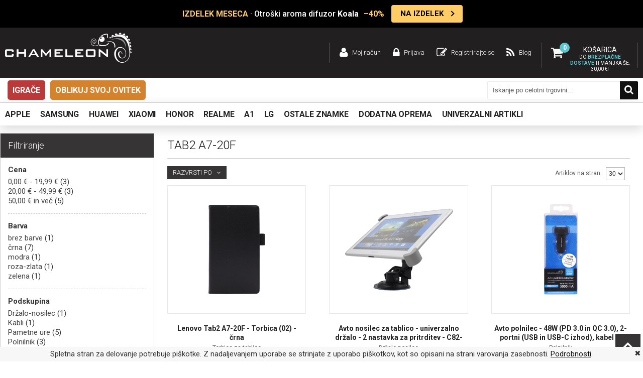

--- FILE ---
content_type: text/html; charset=UTF-8
request_url: https://www.chameleon.si/ostale-znamke/lenovo/tab2-a7-20f.html
body_size: 34510
content:
<!DOCTYPE html PUBLIC "-//W3C//DTD XHTML 1.0 Strict//EN" "http://www.w3.org/TR/xhtml1/DTD/xhtml1-strict.dtd">
<html xmlns="http://www.w3.org/1999/xhtml" xml:lang="sl" lang="sl">
<head>
<meta http-equiv="Content-Type" content="text/html; charset=utf-8" />
<meta name="viewport" content="width=device-width, user-scalable=no, initial-scale=1.0, maximum-scale=1.0, minimum-scale=1.0">
<title>Etuiji za Lenovo Tab2 A7-20F | Chameleon.si</title>
<meta name="description" content="Dodatna oprema za Lenovo Tab2 A7-20F. Torbice, polnilniki ter ostala oprema po nizkih cenah na Chameleon.si." />
<meta name="keywords" content="Torbice, Etui, etuiji Lenovo Tab2 A7-20F, zaščita Lenovo Tab2 A7-20F, etui Lenovo Tab2 A7-20F, torbice Lenovo Tab2 A7-20F, torbica Lenovo Tab2 A7-20F" />
<meta name="robots" content="INDEX,FOLLOW" />

<link rel="icon" href="https://www.chameleon.si/skin/frontend/chameleon/default/favicon.ico" type="image/x-icon" />
<link rel="shortcut icon" href="https://www.chameleon.si/skin/frontend/chameleon/default/favicon.ico" type="image/x-icon" />
<!--[if lt IE 7]>
<script type="text/javascript">
//<![CDATA[
    var BLANK_URL = 'https://www.chameleon.si/js/blank.html';
    var BLANK_IMG = 'https://www.chameleon.si/js/spacer.gif';
//]]>
</script>
<![endif]-->

<link href='https://fonts.googleapis.com/css?family=Roboto:400,300,700,500&subset=latin-ext' rel='stylesheet' type='text/css'>
<link rel="stylesheet" href="https://cdnjs.cloudflare.com/ajax/libs/font-awesome/6.0.0-beta3/css/all.min.css">
<link rel="stylesheet" type="text/css" href="https://www.chameleon.si/js/lightboxes/fancybox/jquery.fancybox-3.5.7.css?q=1721027445" />
<link rel="stylesheet" type="text/css" href="https://www.chameleon.si/skin/frontend/chameleon/default/css/styles.css?q=1767781847" media="all" />
<link rel="stylesheet" type="text/css" href="https://www.chameleon.si/skin/frontend/base/default/css/widgets.css?q=1630053439" media="all" />
<link rel="stylesheet" type="text/css" href="https://www.chameleon.si/skin/frontend/chameleon/default/css/swatches.css?q=1465798776" media="all" />
<link rel="stylesheet" type="text/css" href="https://www.chameleon.si/skin/frontend/chameleon/default/css/responsive.css?q=1738226122" media="all" />
<link rel="stylesheet" type="text/css" href="https://www.chameleon.si/skin/frontend/chameleon/default/owl-carousel/owl.carousel.css?q=1465798851" media="all" />
<link rel="stylesheet" type="text/css" href="https://www.chameleon.si/skin/frontend/chameleon/default/owl-carousel/owl.transitions.css?q=1465798852" media="all" />
<link rel="stylesheet" type="text/css" href="https://www.chameleon.si/skin/frontend/base/default/css/mirasvit_searchindex.css?q=1709581311" media="all" />
<link rel="stylesheet" type="text/css" href="https://www.chameleon.si/skin/frontend/base/default/css/amasty/gdpr/popup.css?q=1721027446" media="all" />
<link rel="stylesheet" type="text/css" href="https://www.chameleon.si/skin/frontend/base/default/css/amasty/gdpr/cookie.css?q=1636024013" media="all" />
<link rel="stylesheet" type="text/css" href="https://www.chameleon.si/skin/frontend/chameleon/default/css/gamabit/gamabit.cart.css?q=1721027446" media="all" />
<link rel="stylesheet" type="text/css" href="https://www.chameleon.si/skin/frontend/base/default/css/responsivebannerslider/default.css?q=1639045916" media="all" />
<link rel="stylesheet" type="text/css" href="https://www.chameleon.si/skin/frontend/base/default/magpleasure/vendor/glyphicons/css/glyphicons.css?q=1655108197" media="all" />
<link rel="stylesheet" type="text/css" href="https://www.chameleon.si/skin/frontend/chameleon/default/css/mirasvit/searchautocomplete/default.css?q=1729112961" media="all" />
<link rel="stylesheet" type="text/css" href="https://www.chameleon.si/skin/frontend/chameleon/default/css/mobile-fixes.css?q=1767781193" media="all" />
<link rel="stylesheet" type="text/css" href="https://www.chameleon.si/skin/frontend/chameleon/default/css/print.css?q=1465798774" media="print" />
<script type="text/javascript" src="https://www.chameleon.si/js/jquery-3.7.1.min.js?q=1721027445"></script>
<script type="text/javascript" src="https://www.chameleon.si/js/jquery-noconflict.js?q=1721027445"></script>
<script type="text/javascript" src="https://www.chameleon.si/js/jquery.tooltipster.min.js?q=1465802173"></script>
<script type="text/javascript" src="https://www.chameleon.si/js/prototype/prototype.js?q=1465290079"></script>
<script type="text/javascript" src="https://www.chameleon.si/js/lib/ccard.js?q=1465290073"></script>
<script type="text/javascript" src="https://www.chameleon.si/js/prototype/validation.js?q=1630053439"></script>
<script type="text/javascript" src="https://www.chameleon.si/js/scriptaculous/builder.js?q=1465290079"></script>
<script type="text/javascript" src="https://www.chameleon.si/js/scriptaculous/effects.js?q=1465290080"></script>
<script type="text/javascript" src="https://www.chameleon.si/js/scriptaculous/dragdrop.js?q=1465290080"></script>
<script type="text/javascript" src="https://www.chameleon.si/js/scriptaculous/controls.js?q=1465290080"></script>
<script type="text/javascript" src="https://www.chameleon.si/js/scriptaculous/slider.js?q=1465290085"></script>
<script type="text/javascript" src="https://www.chameleon.si/js/varien/js.js?q=1630053439"></script>
<script type="text/javascript" src="https://www.chameleon.si/js/varien/form.js?q=1630053439"></script>
<script type="text/javascript" src="https://www.chameleon.si/js/varien/menu.js?q=1721027445"></script>
<script type="text/javascript" src="https://www.chameleon.si/js/mage/translate.js?q=1630053439"></script>
<script type="text/javascript" src="https://www.chameleon.si/js/mage/cookies.js?q=1630053439"></script>
<script type="text/javascript" src="https://www.chameleon.si/js/main.js?q=1729112936"></script>
<script type="text/javascript" src="https://www.chameleon.si/js/magepal/gtm-product-click.js?q=1721027445"></script>
<script type="text/javascript" src="https://www.chameleon.si/js/responsivebannerslider/noconflict.js?q=1631772445"></script>
<script type="text/javascript" src="https://www.chameleon.si/js/responsivebannerslider/jquery.flexslider.js?q=1631772445"></script>
<script type="text/javascript" src="https://www.chameleon.si/js/responsivebannerslider/jquery.easing.js?q=1631772445"></script>
<script type="text/javascript" src="https://www.chameleon.si/js/responsivebannerslider/froogaloop.js?q=1631772445"></script>
<script type="text/javascript" src="https://www.chameleon.si/js/responsivebannerslider/jquery.fitvid.js?q=1631772445"></script>
<script type="text/javascript" src="https://www.chameleon.si/js/mirasvit/code/email/capture.js?q=1709581295"></script>
<script type="text/javascript" src="https://www.chameleon.si/js/mirasvit/core/underscore.js?q=1709581298"></script>
<script type="text/javascript" src="https://www.chameleon.si/js/mirasvit/core/backbone.js?q=1709581297"></script>
<script type="text/javascript" src="https://www.chameleon.si/js/mirasvit/code/searchautocomplete/form.js?q=1709581295"></script>
<script type="text/javascript" src="https://www.chameleon.si/js/mirasvit/code/searchautocomplete/autocomplete.js?q=1709581295"></script>
<script type="text/javascript" src="https://www.chameleon.si/js/lightboxes/fancybox/jquery.fancybox-3.5.7.pack.js?q=1721027445"></script>
<script type="text/javascript" src="https://www.chameleon.si/skin/frontend/chameleon/default/owl-carousel/owl.carousel.js?q=1465798851"></script>
<script type="text/javascript" src="https://www.chameleon.si/skin/frontend/base/default/js/amasty/amgdpr/main.js?q=1636024013"></script>
<script type="text/javascript" src="https://www.chameleon.si/skin/frontend/base/default/js/amasty/amgdpr/cookie.js?q=1636024013"></script>
<script type="text/javascript" src="https://www.chameleon.si/skin/frontend/base/default/js/eucookielaw.js?q=1738226122"></script>
<script type="text/javascript" src="https://www.chameleon.si/skin/frontend/chameleon/default/js/gamabit/gamabit.cart.js?q=1729112961"></script>
<link rel="canonical" href="https://www.chameleon.si/ostale-znamke/lenovo/tab2-a7-20f.html" />
<!--[if lt IE 8]>
<link rel="stylesheet" type="text/css" href="https://www.chameleon.si/skin/frontend/chameleon/default/css/styles-ie.css?q=1465798776" media="all" />
<![endif]-->
<!--[if lt IE 7]>
<script type="text/javascript" src="https://www.chameleon.si/js/lib/ds-sleight.js?q=1465290073"></script>
<script type="text/javascript" src="https://www.chameleon.si/skin/frontend/base/default/js/ie6.js?q=1630053439"></script>
<![endif]-->
<!--[if lte IE 7]>
<link rel="stylesheet" type="text/css" href="https://www.chameleon.si/skin/frontend/base/default/magpleasure/vendor/glyphicons/css/glyphicons-ie7-fix.css?q=1655108197" media="all" />
<![endif]-->

<script type="text/javascript">
//<![CDATA[
Mage.Cookies.path     = '/';
Mage.Cookies.domain   = '.www.chameleon.si';
//]]>
</script>

<script type="text/javascript">
//<![CDATA[
optionalZipCountries = ["IE","PA","HK","MO"];
//]]>
</script>
            <!-- BEGIN GOOGLE ANALYTICS CODE -->
        <script type="text/javascript">
        //<![CDATA[
            var _gaq = _gaq || [];
            
_gaq.push(['_setAccount', 'G-L9JJZX5KX6 ']);

_gaq.push(['_trackPageview']);
            
            (function() {
                var ga = document.createElement('script'); ga.type = 'text/javascript'; ga.async = true;
                ga.src = ('https:' == document.location.protocol ? 'https://ssl' : 'http://www') + '.google-analytics.com/ga.js';
                var s = document.getElementsByTagName('script')[0]; s.parentNode.insertBefore(ga, s);
            })();

        //]]>
        </script>
        <!-- END GOOGLE ANALYTICS CODE -->
    <script type="text/javascript">
var devMode = false;
var dropCookie = true;
var cookieDuration = 14; 
var cookieName = 'complianceCookie';
var cookieValue = 'on';
var css = '#cookie-law { background:#f7f7f7; position: fixed; bottom: 0px; width: 100%; z-index:999999; }#cookie-law p { padding:5px 0; margin:0; text-align: center }';
var privacyUrl = 'https://www.chameleon.si/privacy-policy-cookie-restriction-mode/';
var privacyMessage = 'Spletna stran za delovanje potrebuje piškotke. Z nadaljevanjem uporabe se strinjate z uporabo piškotkov, kot so opisani na strani varovanja zasebnosti.';
var privacyLinkText = 'Podrobnosti';
var fadeOutTime = 0;

window.onload = function(){
	if(checkCookie(window.cookieName) != window.cookieValue){
		createDiv(); 
	} else 
            {
                if (devMode) 
                        createDiv();
            }
}
</script>

<!-- Google Data Layer by MagePal-->
<script>
    window.dataLayer = window.dataLayer || [];
    dataLayer.push({"event":"page_type_category","list":"category","category":"Tab2 A7-20F"});</script>
<!-- Google Data Layer by MagePal-->

<!-- Google Tag Manager by MagePal (head) -->
<script>(function(w,d,s,l,i){w[l]=w[l]||[];w[l].push({'gtm.start':
        new Date().getTime(),event:'gtm.js'});var f=d.getElementsByTagName(s)[0],
        j=d.createElement(s),dl=l!='dataLayer'?'&l='+l:'';j.async=true;j.src=
        '//www.googletagmanager.com/gtm.js?id='+i+dl;f.parentNode.insertBefore(j,f);
    })(window,document,'script','dataLayer','GTM-WM27Q2CD ');</script>
<!-- End Google Tag Manager by MagePal (head) -->


<!-- jQuery LightBoxes -->
<!-- //jQuery LightBoxes -->



<script type="text/javascript">//<![CDATA[
        var Translator = new Translate({"Please select an option.":"Izberite mo\u017enost.","This is a required field.":"To polje je obvezno.","Please enter a valid number in this field.":"Vnesite veljavno \u0161tevilo.","Please enter a valid date.":"Vnesite veljavni datum.","Please enter a valid email address. For example johndoe@domain.com.":"Vnesite veljaven e-mail naslov. Npr.info@foo.bar.","Please make sure your passwords match.":"Prepri\u010dajte se, \u010de se vpisano geslo ujema z izbranim geslom.","Please enter a valid zip code. For example 90602 or 90602-1234.":"Vnestie veljavno po\u0161tno \u0161tevilko. Npr. 9231","Please enter a valid zip code.":"Vnestie veljavno po\u0161tno \u0161tevilko.","Please use this date format: dd\/mm\/yyyy. For example 17\/03\/2006 for the 17th of March, 2006.":"Uporabite naslednji format za datum: dd\/mm\/llll. Npr. 01.01.2011","Please select one of the above options.":"Izberite eno izmed mo\u017enosti.","Please select one of the options.":"Izberite eno izmed mo\u017enosti.","Please enter a number greater than 0 in this field.":"Vnesite \u0161tevilo ve\u010dje od 0.","Please enter a valid credit card number.":"Vnesite veljavno \u0161tevilko kartice.","Please wait, loading...":"Prosim po\u010dakajte, nalagam ...","Complete":"Zaklju\u010deno","Add Products":"Dodaj artikle","Add to Cart":"V ko\u0161arico","In Stock":"Na zalogi","Out of Stock":"Ni na zalogi"});
        //]]></script>
<div id="fb-root"></div>
<script>(function(d, s, id) {
  var js, fjs = d.getElementsByTagName(s)[0];
  if (d.getElementById(id)) return;
  js = d.createElement(s); js.id = id;
  js.src = "//connect.facebook.net/sl_SI/sdk.js#xfbml=1&version=v2.6&appId=1165665313473175";
  fjs.parentNode.insertBefore(js, fjs);
}(document, 'script', 'facebook-jssdk'));</script>

</head>
<body class=" catalog-category-view categorypath-ostale-znamke-lenovo-tab2-a7-20f-html category-tab2-a7-20f" id="si">
<div id="loading-mask" style="display: none;">
    <img alt="Loading.." style="margin: 0 auto;" src='https://www.chameleon.si/skin/frontend/chameleon/default/images/ajax-loader.svg'/>
</div>
    <!-- Google Tag Manager by MagePal -->
    <noscript>
        <iframe src="//www.googletagmanager.com/ns.html?id=GTM-WM27Q2CD " height="0" width="0" style="display:none;visibility:hidden"></iframe>
    </noscript>
    <!-- End Google Tag Manager by MagePal -->

<div class="wrapper">
        <div class="page">
          <div class="akcija-wrapper">
    <div class="akcija" id="popupDiv">
      <a href="JavaScript:void(0)" id="close"></a>
        <div class="akcija-wrapper">
<div class="akcija"><a class="akcija-link" href="https://www.chameleon.si/dodatna-oprema/zabavna-elektronika/aroma-difuzor/otroski-aroma-difuzor-za-etericna-olja-koala.html?utm_source=Napis+zgoraj&amp;utm_medium=Izdelek+meseca+-+koala+aroma+difuzor&amp;utm_content=06012026"> <span class="akcija-text"> <span class="akcija-marquee"> <span class="badge">IZDELEK MESECA</span> &middot; Otro&scaron;ki aroma difuzor <strong>Koala</strong> <span class="discount">&ndash;40%</span> </span> </span> <span class="akcija-cta"> NA IZDELEK </span> </a> <a id="close"></a></div>
</div>    </div>
  </div>

<div class="header-container">
  <div class="header si desktop-width">
              <a href="https://www.chameleon.si/" title="Ovitki za telefon, etuiji za mobi, zaščitna stekla in polnilci za telefone" class="logo"><strong>Ovitki za telefon, etuiji za mobi, zaščitna stekla in polnilci za telefone</strong><img src="https://www.chameleon.si/skin/frontend/chameleon/default/images/logo.png" alt="Ovitki za telefon, etuiji za mobi, zaščitna stekla in polnilci za telefone"/></a>
      
    <div class="htop">
      <div class="carteks" id="carteks">
                      <div class="amount">
    
        <span class="label">Košarica</span>
        <div class="skup"><span class="qty">0</span></div>
                            <div class="dostava polna">
                Do <strong>brezplačne dostave</strong> ti manjka še:  <span class="price">30,00 €</span>!
            </div>
                    </div>
    
    <div class="roza" id="roza" style="display: none;">
        <div class="tps"></div>
                    <div class="prazna">
                <p>Tvoja košarica je prazna.</p>
            </div>
            <div class="dostava">
                            </div>
            </div>
      </div>
        <ul class="links">
                        <li class=" moj račun" ><a href="https://www.chameleon.si/customer/account/" title="Moj račun" >Moj račun</a></li>
                                <li class=" prijava" ><a href="https://www.chameleon.si/customer/account/login/" title="Prijava" >Prijava</a></li>
                                <li class=" registrirajte se" ><a href="https://www.chameleon.si/customer/account/create/" title="Registrirajte se" >Registrirajte se</a></li>
                                <li class=" blog" ><a href="/blog" title="Blog" >Blog</a></li>
            </ul>
              <div class="clear"></div>
    </div>
    <div class="clear"></div>
  </div>
</div>

<div class="clear"></div>

<div class="header-menu desktop-width">
    <ul class="desktop-menu">
                            <li class="level-top"><a class="level-top" href="https://www.chameleon.si/dodatna-oprema/igrace.html">Igrače</a></li>
                    <li class="level-top"><a class="level-top" href="https://www.chameleon.si/oblikuj-svoj-ovitek.html">Oblikuj svoj ovitek </a></li>
            </ul>
    <div class="iskanje">
        
<form id="search_mini_form" action="https://www.chameleon.si/catalogsearch/result/" method="get"
    class="searchautocomplete UI-SEARCHAUTOCOMPLETE"
    data-tip="Iskanje po celotni trgovini..."
    data-url="//www.chameleon.si/searchautocomplete/ajax/get/"
    data-minchars="3"
    data-delay="500"
    data-hide-delay="5000">

    <div class="form-search">

                <div class="input-search">
            <input id="search" type="text" autocomplete="off"  name="q" value="" class="input-text UI-SEARCH UI-NAV-INPUT" maxlength="128" />
            <button type="submit" title="Iskanje" class="buttons"><span>Iskanje</span></button>
        </div>

        <div class="searchautocomplete-loader UI-LOADER">
            <div id="g01"></div>
            <div id="g02"></div>
            <div id="g03"></div>
            <div id="g04"></div>
            <div id="g05"></div>
            <div id="g06"></div>
            <div id="g07"></div>
            <div id="g08"></div>
        </div>
        
        <div style="display:none" id="search_autocomplete" class="UI-PLACEHOLDER search-autocomplete searchautocomplete-placeholder"></div>
    </div>
</form>
    </div>
</div>

<div class="bela-container">
  <div class="bela desktop-width">
    <div class="kol-8">
      <div class="meni">
        <div class="nav-okvir">
          <div class="nav-container">
              	<div class="mobile">
    	<div class="maton">
			<span>Menu</span>
    	</div>
        <ul id="nav">
            <!-- <li class="level-top home"><a href="https://www.chameleon.si/" class="level-top"><span>Domov</span></a></li> -->
            <li  class="awemenu-item level0 apple nav-1 first level-top awemenu-has-children"><a href="https://www.chameleon.si/apple.html"  class="level-top"  id="removeLink"><span>Apple</span></a><div class="menu-wrapper"><ul class="level0"><li class="level1 grid_2 alpha"><a href="https://www.chameleon.si/apple/apple-iphone-17-serija.html"  id="removeLink"><span class="subtitle">Apple IPHONE 17 SERIJA</span></a><ul class="level1"><li  class="awemenu-item level2 nav-1-1-1 first"><a href="https://www.chameleon.si/apple/apple-iphone-17-serija/iphone-17.html"  id="removeLink"><span>iPhone 17</span></a></li><li  class="awemenu-item level2 nav-1-1-2"><a href="https://www.chameleon.si/apple/apple-iphone-17-serija/iphone-air.html"  id="removeLink"><span>iPhone Air</span></a></li><li  class="awemenu-item level2 nav-1-1-3"><a href="https://www.chameleon.si/apple/apple-iphone-17-serija/iphone-17-pro.html"  id="removeLink"><span>iPhone 17 Pro</span></a></li><li  class="awemenu-item level2 nav-1-1-4 last"><a href="https://www.chameleon.si/apple/apple-iphone-17-serija/iphone-17-pro-max.html"  id="removeLink"><span>iPhone 17 Pro Max</span></a></li></ul></li><li class="level1 grid_2 alpha"><a href="https://www.chameleon.si/apple/apple-iphone-16-serija.html"  id="removeLink"><span class="subtitle">Apple IPHONE 16 SERIJA</span></a><ul class="level1"><li  class="awemenu-item level2 nav-1-2-1 first"><a href="https://www.chameleon.si/apple/apple-iphone-16-serija/iphone-16.html"  id="removeLink"><span>iPhone 16</span></a></li><li  class="awemenu-item level2 nav-1-2-2"><a href="https://www.chameleon.si/apple/apple-iphone-16-serija/iphone-16e.html"  id="removeLink"><span>iPhone 16e</span></a></li><li  class="awemenu-item level2 nav-1-2-3"><a href="https://www.chameleon.si/apple/apple-iphone-16-serija/iphone-16-plus.html"  id="removeLink"><span>iPhone 16 Plus</span></a></li><li  class="awemenu-item level2 nav-1-2-4"><a href="https://www.chameleon.si/apple/apple-iphone-16-serija/iphone-16-pro.html"  id="removeLink"><span>iPhone 16 Pro</span></a></li><li  class="awemenu-item level2 nav-1-2-5 last"><a href="https://www.chameleon.si/apple/apple-iphone-16-serija/iphone-16-pro-max.html"  id="removeLink"><span>iPhone 16 Pro Max</span></a></li></ul></li><li class="level1 grid_2 alpha"><a href="https://www.chameleon.si/apple/apple-iphone-15-serija.html"  id="removeLink"><span class="subtitle">Apple IPHONE 15 SERIJA</span></a><ul class="level1"><li  class="awemenu-item level2 nav-1-3-1 first"><a href="https://www.chameleon.si/apple/apple-iphone-15-serija/iphone-15.html"  id="removeLink"><span>iPhone 15</span></a></li><li  class="awemenu-item level2 nav-1-3-2"><a href="https://www.chameleon.si/apple/apple-iphone-15-serija/iphone-15-plus.html"  id="removeLink"><span>iPhone 15 Plus</span></a></li><li  class="awemenu-item level2 nav-1-3-3"><a href="https://www.chameleon.si/apple/apple-iphone-15-serija/iphone-15-pro.html"  id="removeLink"><span>iPhone 15 Pro</span></a></li><li  class="awemenu-item level2 nav-1-3-4 last"><a href="https://www.chameleon.si/apple/apple-iphone-15-serija/iphone-15-pro-max.html"  id="removeLink"><span>iPhone 15 Pro Max</span></a></li></ul></li><li class="level1 grid_2 alpha"><a href="https://www.chameleon.si/apple/apple-iphone-14-serija.html"  id="removeLink"><span class="subtitle">Apple IPHONE 14 SERIJA</span></a><ul class="level1"><li  class="awemenu-item level2 nav-1-4-1 first"><a href="https://www.chameleon.si/apple/apple-iphone-14-serija/iphone-14.html"  id="removeLink"><span>iPhone 14</span></a></li><li  class="awemenu-item level2 nav-1-4-2"><a href="https://www.chameleon.si/apple/apple-iphone-14-serija/iphone-14-plus.html"  id="removeLink"><span>iPhone 14 Plus</span></a></li><li  class="awemenu-item level2 nav-1-4-3"><a href="https://www.chameleon.si/apple/apple-iphone-14-serija/iphone-14-pro.html"  id="removeLink"><span>iPhone 14 Pro</span></a></li><li  class="awemenu-item level2 nav-1-4-4 last"><a href="https://www.chameleon.si/apple/apple-iphone-14-serija/iphone-14-pro-max.html"  id="removeLink"><span>iPhone 14 Pro Max</span></a></li></ul></li><li class="level1 grid_2 alpha"><a href="https://www.chameleon.si/apple/apple-iphone-13-serija.html"  id="removeLink"><span class="subtitle">Apple IPHONE 13 SERIJA</span></a><ul class="level1"><li  class="awemenu-item level2 nav-1-5-1 first"><a href="https://www.chameleon.si/apple/apple-iphone-13-serija/iphone-13.html"  id="removeLink"><span>iPhone 13</span></a></li><li  class="awemenu-item level2 nav-1-5-2"><a href="https://www.chameleon.si/apple/apple-iphone-13-serija/iphone-13-mini.html"  id="removeLink"><span>iPhone 13 mini</span></a></li><li  class="awemenu-item level2 nav-1-5-3"><a href="https://www.chameleon.si/apple/apple-iphone-13-serija/iphone-13-pro.html"  id="removeLink"><span>iPhone 13 Pro</span></a></li><li  class="awemenu-item level2 nav-1-5-4 last"><a href="https://www.chameleon.si/apple/apple-iphone-13-serija/iphone-13-pro-max.html"  id="removeLink"><span>iPhone 13 Pro Max</span></a></li></ul></li><li class="level1 grid_2 alpha"><a href="https://www.chameleon.si/apple/apple-iphone-12-serija.html"  id="removeLink"><span class="subtitle">Apple IPHONE 12 SERIJA</span></a><ul class="level1"><li  class="awemenu-item level2 nav-1-6-1 first"><a href="https://www.chameleon.si/apple/apple-iphone-12-serija/iphone-12.html"  id="removeLink"><span>iPhone 12</span></a></li><li  class="awemenu-item level2 nav-1-6-2"><a href="https://www.chameleon.si/apple/apple-iphone-12-serija/iphone-12-mini.html"  id="removeLink"><span>iPhone 12 mini</span></a></li><li  class="awemenu-item level2 nav-1-6-3"><a href="https://www.chameleon.si/apple/apple-iphone-12-serija/iphone-12-pro.html"  id="removeLink"><span>iPhone 12 Pro</span></a></li><li  class="awemenu-item level2 nav-1-6-4 last"><a href="https://www.chameleon.si/apple/apple-iphone-12-serija/iphone-12-pro-max.html"  id="removeLink"><span>iPhone 12 Pro Max</span></a></li></ul></li><li class="level1 grid_2 alpha"><a href="https://www.chameleon.si/apple/apple-iphone-11-serija.html"  id="removeLink"><span class="subtitle">Apple IPHONE 11 SERIJA</span></a><ul class="level1"><li  class="awemenu-item level2 nav-1-7-1 first"><a href="https://www.chameleon.si/apple/apple-iphone-11-serija/iphone-11.html"  id="removeLink"><span>iPhone 11</span></a></li><li  class="awemenu-item level2 nav-1-7-2"><a href="https://www.chameleon.si/apple/apple-iphone-11-serija/iphone-11-pro.html"  id="removeLink"><span>iPhone 11 Pro</span></a></li><li  class="awemenu-item level2 nav-1-7-3 last"><a href="https://www.chameleon.si/apple/apple-iphone-11-serija/iphone-11-pro-max.html"  id="removeLink"><span>iPhone 11 Pro Max</span></a></li></ul></li><li class="level1 grid_2 alpha"><a href="https://www.chameleon.si/apple/apple-iphone-x-serija.html"  id="removeLink"><span class="subtitle">Apple IPHONE X SERIJA</span></a><ul class="level1"><li  class="awemenu-item level2 nav-1-8-1 first"><a href="https://www.chameleon.si/apple/apple-iphone-x-serija/iphone-x.html"  id="removeLink"><span>iPhone X</span></a></li><li  class="awemenu-item level2 nav-1-8-2"><a href="https://www.chameleon.si/apple/apple-iphone-x-serija/iphone-xs.html"  id="removeLink"><span>iPhone XS</span></a></li><li  class="awemenu-item level2 nav-1-8-3"><a href="https://www.chameleon.si/apple/apple-iphone-x-serija/iphone-xs-max.html"  id="removeLink"><span>iPhone XS Max</span></a></li><li  class="awemenu-item level2 nav-1-8-4 last"><a href="https://www.chameleon.si/apple/apple-iphone-x-serija/iphone-xr.html"  id="removeLink"><span>iPhone XR</span></a></li></ul></li><li class="level1 grid_2 alpha"><a href="https://www.chameleon.si/apple/apple-iphone-7-8-serija.html"  id="removeLink"><span class="subtitle">Apple IPHONE 7/8 SERIJA</span></a><ul class="level1"><li  class="awemenu-item level2 nav-1-9-1 first"><a href="https://www.chameleon.si/apple/apple-iphone-7-8-serija/iphone-8.html"  id="removeLink"><span>iPhone 8</span></a></li><li  class="awemenu-item level2 nav-1-9-2"><a href="https://www.chameleon.si/apple/apple-iphone-7-8-serija/iphone-8-plus.html"  id="removeLink"><span>iPhone 8 Plus</span></a></li><li  class="awemenu-item level2 nav-1-9-3"><a href="https://www.chameleon.si/apple/apple-iphone-7-8-serija/iphone-7.html"  id="removeLink"><span>iPhone 7</span></a></li><li  class="awemenu-item level2 nav-1-9-4 last"><a href="https://www.chameleon.si/apple/apple-iphone-7-8-serija/iphone-7-plus.html"  id="removeLink"><span>iPhone 7 Plus</span></a></li></ul></li><li class="level1 grid_2 alpha"><a href="https://www.chameleon.si/apple/apple-iphone-se-serija.html"  id="removeLink"><span class="subtitle">Apple IPHONE SE SERIJA</span></a><ul class="level1"><li  class="awemenu-item level2 nav-1-10-1 first"><a href="https://www.chameleon.si/apple/apple-iphone-se-serija/iphone-se-2022.html"  id="removeLink"><span>iPhone SE (2022)</span></a></li><li  class="awemenu-item level2 nav-1-10-2"><a href="https://www.chameleon.si/apple/apple-iphone-se-serija/iphone-se-2020.html"  id="removeLink"><span>iPhone SE (2020)</span></a></li><li  class="awemenu-item level2 nav-1-10-3 last"><a href="https://www.chameleon.si/apple/apple-iphone-se-serija/iphone-se.html"  id="removeLink"><span>iPhone SE</span></a></li></ul></li><li class="level1 grid_2 alpha"><a href="https://www.chameleon.si/apple/apple-iphone-serija.html"  id="removeLink"><span class="subtitle">ostale IPHONE serije</span></a><ul class="level1"><li  class="awemenu-item level2 nav-1-11-1 first"><a href="https://www.chameleon.si/apple/apple-iphone-serija/iphone-6.html"  id="removeLink"><span>iPhone 6</span></a></li><li  class="awemenu-item level2 nav-1-11-2"><a href="https://www.chameleon.si/apple/apple-iphone-serija/iphone-6s.html"  id="removeLink"><span>iPhone 6S</span></a></li><li  class="awemenu-item level2 nav-1-11-3"><a href="https://www.chameleon.si/apple/apple-iphone-serija/iphone-6-plus.html"  id="removeLink"><span>iPhone 6 Plus</span></a></li><li  class="awemenu-item level2 nav-1-11-4"><a href="https://www.chameleon.si/apple/apple-iphone-serija/iphone-6s-plus.html"  id="removeLink"><span>iPhone 6S Plus</span></a></li><li  class="awemenu-item level2 nav-1-11-5"><a href="https://www.chameleon.si/apple/apple-iphone-serija/iphone-5.html"  id="removeLink"><span>iPhone 5</span></a></li><li  class="awemenu-item level2 nav-1-11-6"><a href="https://www.chameleon.si/apple/apple-iphone-serija/iphone-5s.html"  id="removeLink"><span>iPhone 5S</span></a></li><li  class="awemenu-item level2 nav-1-11-7"><a href="https://www.chameleon.si/apple/apple-iphone-serija/iphone-5c.html"  id="removeLink"><span>iPhone 5C</span></a></li><li  class="awemenu-item level2 nav-1-11-8"><a href="https://www.chameleon.si/apple/apple-iphone-serija/iphone-4.html"  id="removeLink"><span>iPhone 4</span></a></li><li  class="awemenu-item level2 nav-1-11-9 last"><a href="https://www.chameleon.si/apple/apple-iphone-serija/iphone-4s.html"  id="removeLink"><span>iPhone 4S</span></a></li><li class="awemenu-item level2 vec" onclick="Chameleon.menuCategoriesDisplay(jQuery(this))"><span>Več</span></li><li class="awemenu-item level2 manj" style="display:none;" onclick="Chameleon.menuCategoriesHide(jQuery(this))"><span>Manj</span></li></ul></li><li class="level1 grid_2 alpha"><a href="https://www.chameleon.si/apple/apple-ipad-serija.html"  id="removeLink"><span class="subtitle">Apple IPAD SERIJA</span></a><ul class="level1"><li  class="awemenu-item level2 nav-1-12-1 first"><a href="https://www.chameleon.si/apple/apple-ipad-serija/ipad-11-0-2025-a16.html"  id="removeLink"><span>iPad 11.0 (2025) A16</span></a></li><li  class="awemenu-item level2 nav-1-12-2"><a href="https://www.chameleon.si/apple/apple-ipad-serija/ipad-air-2025.html"  id="removeLink"><span>iPad Air (2025)</span></a></li><li  class="awemenu-item level2 nav-1-12-3"><a href="https://www.chameleon.si/apple/apple-ipad-serija/ipad-pro-12-9-2022.html"  id="removeLink"><span>iPad Pro 12.9 (2022)</span></a></li><li  class="awemenu-item level2 nav-1-12-4"><a href="https://www.chameleon.si/apple/apple-ipad-serija/ipad-pro-12-9-2021.html"  id="removeLink"><span>iPad Pro 12.9 (2021)</span></a></li><li  class="awemenu-item level2 nav-1-12-5"><a href="https://www.chameleon.si/apple/apple-ipad-serija/ipad-pro-12-9-2020.html"  id="removeLink"><span>iPad Pro 12.9 (2020)</span></a></li><li  class="awemenu-item level2 nav-1-12-6"><a href="https://www.chameleon.si/apple/apple-ipad-serija/ipad-pro-12-9-2018.html"  id="removeLink"><span>iPad Pro 12.9 (2018)</span></a></li><li  class="awemenu-item level2 nav-1-12-7"><a href="https://www.chameleon.si/apple/apple-ipad-serija/ipad-pro-12-9-2017.html"  id="removeLink"><span>iPad Pro 12.9 (2017)</span></a></li><li  class="awemenu-item level2 nav-1-12-8"><a href="https://www.chameleon.si/apple/apple-ipad-serija/ipad-pro-12-9-2015.html"  id="removeLink"><span>iPad Pro 12.9 (2015)</span></a></li><li  class="awemenu-item level2 nav-1-12-9"><a href="https://www.chameleon.si/apple/apple-ipad-serija/ipad-mini-2021.html"  id="removeLink"><span>iPad Mini (2021)</span></a></li><li  class="awemenu-item level2 nav-1-12-10"><a href="https://www.chameleon.si/apple/apple-ipad-serija/ipad-pro-11-2022.html"  id="removeLink"><span>iPad Pro 11 (2022)</span></a></li><li  class="awemenu-item level2 nav-1-12-11"><a href="https://www.chameleon.si/apple/apple-ipad-serija/ipad-pro-11-2021.html"  id="removeLink"><span>iPad Pro 11 (2021)</span></a></li><li  class="awemenu-item level2 nav-1-12-12"><a href="https://www.chameleon.si/apple/apple-ipad-serija/ipad-pro-11-2020.html"  id="removeLink"><span>iPad Pro 11 (2020)</span></a></li><li  class="awemenu-item level2 nav-1-12-13"><a href="https://www.chameleon.si/apple/apple-ipad-serija/ipad-pro-11-2018.html"  id="removeLink"><span>iPad Pro 11 (2018)</span></a></li><li  class="awemenu-item level2 nav-1-12-14"><a href="https://www.chameleon.si/apple/apple-ipad-serija/ipad-10-9-2022.html"  id="removeLink"><span>iPad 10.9 (2022)</span></a></li><li  class="awemenu-item level2 nav-1-12-15"><a href="https://www.chameleon.si/apple/apple-ipad-serija/ipad-10-2-2021.html"  id="removeLink"><span>iPad 10.2 (2021)</span></a></li><li  class="awemenu-item level2 nav-1-12-16"><a href="https://www.chameleon.si/apple/apple-ipad-serija/ipad-10-2-2020.html"  id="removeLink"><span>iPad 10.2 (2020)</span></a></li><li  class="awemenu-item level2 nav-1-12-17"><a href="https://www.chameleon.si/apple/apple-ipad-serija/ipad-air-2024.html"  id="removeLink"><span>iPad Air (2024)</span></a></li><li  class="awemenu-item level2 nav-1-12-18"><a href="https://www.chameleon.si/apple/apple-ipad-serija/ipad-air-2022.html"  id="removeLink"><span>iPad Air (2022)</span></a></li><li  class="awemenu-item level2 nav-1-12-19"><a href="https://www.chameleon.si/apple/apple-ipad-serija/ipad-air-2020.html"  id="removeLink"><span>iPad Air (2020)</span></a></li><li  class="awemenu-item level2 nav-1-12-20"><a href="https://www.chameleon.si/apple/apple-ipad-serija/ipad-10-2-2019.html"  id="removeLink"><span>iPad 10.2 (2019)</span></a></li><li  class="awemenu-item level2 nav-1-12-21"><a href="https://www.chameleon.si/apple/apple-ipad-serija/ipad-9-7-2018.html"  id="removeLink"><span>iPad 9.7 (2018)</span></a></li><li  class="awemenu-item level2 nav-1-12-22"><a href="https://www.chameleon.si/apple/apple-ipad-serija/ipad-9-7-2017.html"  id="removeLink"><span>iPad 9.7 (2017)</span></a></li><li  class="awemenu-item level2 nav-1-12-23"><a href="https://www.chameleon.si/apple/apple-ipad-serija/ipad-pro-10-5.html"  id="removeLink"><span>iPad Pro 10.5</span></a></li><li  class="awemenu-item level2 nav-1-12-24"><a href="https://www.chameleon.si/apple/apple-ipad-serija/ipad-air-2.html"  id="removeLink"><span>iPad Air 2</span></a></li><li  class="awemenu-item level2 nav-1-12-25"><a href="https://www.chameleon.si/apple/apple-ipad-serija/ipad-air.html"  id="removeLink"><span>iPad Air</span></a></li><li  class="awemenu-item level2 nav-1-12-26"><a href="https://www.chameleon.si/apple/apple-ipad-serija/ipad-mini-4.html"  id="removeLink"><span>iPad Mini 4</span></a></li><li  class="awemenu-item level2 nav-1-12-27"><a href="https://www.chameleon.si/apple/apple-ipad-serija/ipad-3.html"  id="removeLink"><span>iPad 3</span></a></li><li  class="awemenu-item level2 nav-1-12-28"><a href="https://www.chameleon.si/apple/apple-ipad-serija/ipad-2.html"  id="removeLink"><span>iPad 2</span></a></li><li  class="awemenu-item level2 nav-1-12-29"><a href="https://www.chameleon.si/apple/apple-ipad-serija/ipad.html"  id="removeLink"><span>iPad</span></a></li><li  class="awemenu-item level2 nav-1-12-30 last"><a href="https://www.chameleon.si/apple/apple-ipad-serija/ipad-mini.html"  id="removeLink"><span>iPad Mini</span></a></li><li class="awemenu-item level2 vec" onclick="Chameleon.menuCategoriesDisplay(jQuery(this))"><span>Več</span></li><li class="awemenu-item level2 manj" style="display:none;" onclick="Chameleon.menuCategoriesHide(jQuery(this))"><span>Manj</span></li></ul></li><li class="level1 grid_2 alpha"><a href="https://www.chameleon.si/apple/apple-pametne-ure.html"  id="removeLink"><span class="subtitle">Apple PAMETNE URE</span></a><ul class="level1"><li  class="awemenu-item level2 nav-1-13-1 first"><a href="https://www.chameleon.si/apple/apple-pametne-ure/watch-series-8-45-mm.html"  id="removeLink"><span>Watch Series 8 (45 mm)</span></a></li><li  class="awemenu-item level2 nav-1-13-2"><a href="https://www.chameleon.si/apple/apple-pametne-ure/watch-series-8-41-mm.html"  id="removeLink"><span>Watch Series 8 (41 mm)</span></a></li><li  class="awemenu-item level2 nav-1-13-3"><a href="https://www.chameleon.si/apple/apple-pametne-ure/watch-series-7-45-mm.html"  id="removeLink"><span>Watch Series 7 (45 mm)</span></a></li><li  class="awemenu-item level2 nav-1-13-4"><a href="https://www.chameleon.si/apple/apple-pametne-ure/watch-series-7-41-mm.html"  id="removeLink"><span>Watch Series 7 (41 mm)</span></a></li><li  class="awemenu-item level2 nav-1-13-5"><a href="https://www.chameleon.si/apple/apple-pametne-ure/watch-series-6-44-mm.html"  id="removeLink"><span>Watch Series 6 (44 mm)</span></a></li><li  class="awemenu-item level2 nav-1-13-6"><a href="https://www.chameleon.si/apple/apple-pametne-ure/watch-series-6-40-mm.html"  id="removeLink"><span>Watch Series 6 (40 mm)</span></a></li><li  class="awemenu-item level2 nav-1-13-7"><a href="https://www.chameleon.si/apple/apple-pametne-ure/watch-series-se-44-mm.html"  id="removeLink"><span>Watch Series SE (44 mm)</span></a></li><li  class="awemenu-item level2 nav-1-13-8"><a href="https://www.chameleon.si/apple/apple-pametne-ure/watch-series-se-40-mm.html"  id="removeLink"><span>Watch Series SE (40 mm)</span></a></li><li  class="awemenu-item level2 nav-1-13-9"><a href="https://www.chameleon.si/apple/apple-pametne-ure/watch-series-5-44-mm.html"  id="removeLink"><span>Watch Series 5 (44 mm)</span></a></li><li  class="awemenu-item level2 nav-1-13-10"><a href="https://www.chameleon.si/apple/apple-pametne-ure/watch-series-5-40-mm.html"  id="removeLink"><span>Watch Series 5 (40 mm)</span></a></li><li  class="awemenu-item level2 nav-1-13-11"><a href="https://www.chameleon.si/apple/apple-pametne-ure/watch-series-4-44-mm.html"  id="removeLink"><span>Watch Series 4 (44 mm)</span></a></li><li  class="awemenu-item level2 nav-1-13-12"><a href="https://www.chameleon.si/apple/apple-pametne-ure/watch-series-4-40-mm.html"  id="removeLink"><span>Watch Series 4 (40 mm)</span></a></li><li  class="awemenu-item level2 nav-1-13-13"><a href="https://www.chameleon.si/apple/apple-pametne-ure/watch-series-9-41-mm.html"  id="removeLink"><span>Watch Series 9 (41 mm)</span></a></li><li  class="awemenu-item level2 nav-1-13-14 last"><a href="https://www.chameleon.si/apple/apple-pametne-ure/watch-series-9-45-mm.html"  id="removeLink"><span>Watch Series 9 (45 mm)</span></a></li><li class="awemenu-item level2 vec" onclick="Chameleon.menuCategoriesDisplay(jQuery(this))"><span>Več</span></li><li class="awemenu-item level2 manj" style="display:none;" onclick="Chameleon.menuCategoriesHide(jQuery(this))"><span>Manj</span></li></ul></li><li class="level1 grid_2 alpha"><a href="https://www.chameleon.si/apple/apple-airpods.html"  id="removeLink"><span class="subtitle">Apple AirPods</span></a><ul class="level1"><li  class="awemenu-item level2 nav-1-14-1 first"><a href="https://www.chameleon.si/apple/apple-airpods/airpods.html"  id="removeLink"><span>AirPods</span></a></li><li  class="awemenu-item level2 nav-1-14-2"><a href="https://www.chameleon.si/apple/apple-airpods/airpods-2.html"  id="removeLink"><span>AirPods 2</span></a></li><li  class="awemenu-item level2 nav-1-14-3"><a href="https://www.chameleon.si/apple/apple-airpods/airpods-3.html"  id="removeLink"><span>AirPods 3</span></a></li><li  class="awemenu-item level2 nav-1-14-4"><a href="https://www.chameleon.si/apple/apple-airpods/airpods-pro.html"  id="removeLink"><span>AirPods Pro</span></a></li><li  class="awemenu-item level2 nav-1-14-5 last"><a href="https://www.chameleon.si/apple/apple-airpods/airpods-pro-2.html"  id="removeLink"><span>AirPods Pro 2</span></a></li></ul></li></ul><div class="clear"></div></div></li><li  class="awemenu-item level0 samsung nav-2 level-top awemenu-has-children"><a href="https://www.chameleon.si/samsung.html"  class="level-top"  id="removeLink"><span>Samsung</span></a><div class="menu-wrapper"><ul class="level0"><li class="level1 grid_2 alpha"><a href="https://www.chameleon.si/samsung/samsung-galaxy-a-serija.html"  id="removeLink"><span class="subtitle">Samsung GALAXY A SERIJA</span></a><ul class="level1"><li  class="awemenu-item level2 nav-2-1-1 first"><a href="https://www.chameleon.si/samsung/samsung-galaxy-a-serija/galaxy-a57-5g.html"  id="removeLink"><span>Galaxy A57 5G</span></a></li><li  class="awemenu-item level2 nav-2-1-2"><a href="https://www.chameleon.si/samsung/samsung-galaxy-a-serija/galaxy-a37-5g.html"  id="removeLink"><span>Galaxy A37 5G</span></a></li><li  class="awemenu-item level2 nav-2-1-3"><a href="https://www.chameleon.si/samsung/samsung-galaxy-a-serija/galaxy-a07.html"  id="removeLink"><span>Galaxy A07</span></a></li><li  class="awemenu-item level2 nav-2-1-4"><a href="https://www.chameleon.si/samsung/samsung-galaxy-a-serija/galaxy-a17-5g.html"  id="removeLink"><span>Galaxy A17 5G</span></a></li><li  class="awemenu-item level2 nav-2-1-5"><a href="https://www.chameleon.si/samsung/samsung-galaxy-a-serija/galaxy-a56-5g.html"  id="removeLink"><span>Galaxy A56 5G</span></a></li><li  class="awemenu-item level2 nav-2-1-6"><a href="https://www.chameleon.si/samsung/samsung-galaxy-a-serija/galaxy-a36-5g.html"  id="removeLink"><span>Galaxy A36 5G</span></a></li><li  class="awemenu-item level2 nav-2-1-7"><a href="https://www.chameleon.si/samsung/samsung-galaxy-a-serija/galaxy-a26-5g.html"  id="removeLink"><span>Galaxy A26 5G</span></a></li><li  class="awemenu-item level2 nav-2-1-8"><a href="https://www.chameleon.si/samsung/samsung-galaxy-a-serija/galaxy-a16-5g.html"  id="removeLink"><span>Galaxy A16 5G</span></a></li><li  class="awemenu-item level2 nav-2-1-9"><a href="https://www.chameleon.si/samsung/samsung-galaxy-a-serija/galaxy-a55-5g.html"  id="removeLink"><span>Galaxy A55 5G</span></a></li><li  class="awemenu-item level2 nav-2-1-10"><a href="https://www.chameleon.si/samsung/samsung-galaxy-a-serija/galaxy-a35-5g.html"  id="removeLink"><span>Galaxy A35 5G</span></a></li><li  class="awemenu-item level2 nav-2-1-11"><a href="https://www.chameleon.si/samsung/samsung-galaxy-a-serija/galaxy-a05s.html"  id="removeLink"><span>Galaxy A05s</span></a></li><li  class="awemenu-item level2 nav-2-1-12"><a href="https://www.chameleon.si/samsung/samsung-galaxy-a-serija/galaxy-a15.html"  id="removeLink"><span>Galaxy A15</span></a></li><li  class="awemenu-item level2 nav-2-1-13"><a href="https://www.chameleon.si/samsung/samsung-galaxy-a-serija/galaxy-a15-5g.html"  id="removeLink"><span>Galaxy A15 5G</span></a></li><li  class="awemenu-item level2 nav-2-1-14"><a href="https://www.chameleon.si/samsung/samsung-galaxy-a-serija/galaxy-a25-5g.html"  id="removeLink"><span>Galaxy A25 5G</span></a></li><li  class="awemenu-item level2 nav-2-1-15"><a href="https://www.chameleon.si/samsung/samsung-galaxy-a-serija/galaxy-a54-5g.html"  id="removeLink"><span>Galaxy A54 5G</span></a></li><li  class="awemenu-item level2 nav-2-1-16"><a href="https://www.chameleon.si/samsung/samsung-galaxy-a-serija/galaxy-a34-5g.html"  id="removeLink"><span>Galaxy A34 5G</span></a></li><li  class="awemenu-item level2 nav-2-1-17"><a href="https://www.chameleon.si/samsung/samsung-galaxy-a-serija/galaxy-a14-5g.html"  id="removeLink"><span>Galaxy A14 5G</span></a></li><li  class="awemenu-item level2 nav-2-1-18"><a href="https://www.chameleon.si/samsung/samsung-galaxy-a-serija/galaxy-a14-4g.html"  id="removeLink"><span>Galaxy A14 4G</span></a></li><li  class="awemenu-item level2 nav-2-1-19"><a href="https://www.chameleon.si/samsung/samsung-galaxy-a-serija/galaxy-a73-5g.html"  id="removeLink"><span>Galaxy A73 5G</span></a></li><li  class="awemenu-item level2 nav-2-1-20"><a href="https://www.chameleon.si/samsung/samsung-galaxy-a-serija/galaxy-a53-5g.html"  id="removeLink"><span>Galaxy A53 5G</span></a></li><li  class="awemenu-item level2 nav-2-1-21"><a href="https://www.chameleon.si/samsung/samsung-galaxy-a-serija/galaxy-a23-5g.html"  id="removeLink"><span>Galaxy A23 5G</span></a></li><li  class="awemenu-item level2 nav-2-1-22"><a href="https://www.chameleon.si/samsung/samsung-galaxy-a-serija/galaxy-a23-4g.html"  id="removeLink"><span>Galaxy A23 4G</span></a></li><li  class="awemenu-item level2 nav-2-1-23"><a href="https://www.chameleon.si/samsung/samsung-galaxy-a-serija/galaxy-a33-5g.html"  id="removeLink"><span>Galaxy A33 5G</span></a></li><li  class="awemenu-item level2 nav-2-1-24"><a href="https://www.chameleon.si/samsung/samsung-galaxy-a-serija/galaxy-a04s.html"  id="removeLink"><span>Galaxy A04s</span></a></li><li  class="awemenu-item level2 nav-2-1-25"><a href="https://www.chameleon.si/samsung/samsung-galaxy-a-serija/galaxy-a03.html"  id="removeLink"><span>Galaxy A03</span></a></li><li  class="awemenu-item level2 nav-2-1-26"><a href="https://www.chameleon.si/samsung/samsung-galaxy-a-serija/galaxy-a03s.html"  id="removeLink"><span>Galaxy A03s</span></a></li><li  class="awemenu-item level2 nav-2-1-27"><a href="https://www.chameleon.si/samsung/samsung-galaxy-a-serija/galaxy-a02s.html"  id="removeLink"><span>Galaxy A02s</span></a></li><li  class="awemenu-item level2 nav-2-1-28"><a href="https://www.chameleon.si/samsung/samsung-galaxy-a-serija/galaxy-a13-5g.html"  id="removeLink"><span>Galaxy A13 5G</span></a></li><li  class="awemenu-item level2 nav-2-1-29"><a href="https://www.chameleon.si/samsung/samsung-galaxy-a-serija/galaxy-a13-4g.html"  id="removeLink"><span>Galaxy A13 4G</span></a></li><li  class="awemenu-item level2 nav-2-1-30"><a href="https://www.chameleon.si/samsung/samsung-galaxy-a-serija/galaxy-a12.html"  id="removeLink"><span>Galaxy A12</span></a></li><li  class="awemenu-item level2 nav-2-1-31"><a href="https://www.chameleon.si/samsung/samsung-galaxy-a-serija/galaxy-a72-5g.html"  id="removeLink"><span>Galaxy A72 5G</span></a></li><li  class="awemenu-item level2 nav-2-1-32"><a href="https://www.chameleon.si/samsung/samsung-galaxy-a-serija/galaxy-a52.html"  id="removeLink"><span>Galaxy A52</span></a></li><li  class="awemenu-item level2 nav-2-1-33"><a href="https://www.chameleon.si/samsung/samsung-galaxy-a-serija/galaxy-a52s-5g.html"  id="removeLink"><span>Galaxy A52s 5G</span></a></li><li  class="awemenu-item level2 nav-2-1-34"><a href="https://www.chameleon.si/samsung/samsung-galaxy-a-serija/galaxy-a52-5g.html"  id="removeLink"><span>Galaxy A52 5G</span></a></li><li  class="awemenu-item level2 nav-2-1-35"><a href="https://www.chameleon.si/samsung/samsung-galaxy-a-serija/galaxy-a42-5g.html"  id="removeLink"><span>Galaxy A42 5G</span></a></li><li  class="awemenu-item level2 nav-2-1-36"><a href="https://www.chameleon.si/samsung/samsung-galaxy-a-serija/galaxy-a32-5g.html"  id="removeLink"><span>Galaxy A32 5G</span></a></li><li  class="awemenu-item level2 nav-2-1-37"><a href="https://www.chameleon.si/samsung/samsung-galaxy-a-serija/galaxy-a32.html"  id="removeLink"><span>Galaxy A32 4G</span></a></li><li  class="awemenu-item level2 nav-2-1-38"><a href="https://www.chameleon.si/samsung/samsung-galaxy-a-serija/a226-galaxy-a22-5g.html"  id="removeLink"><span>Galaxy A22 5G</span></a></li><li  class="awemenu-item level2 nav-2-1-39"><a href="https://www.chameleon.si/samsung/samsung-galaxy-a-serija/a225-galaxy-a22-4g.html"  id="removeLink"><span>Galaxy A22 4G</span></a></li><li  class="awemenu-item level2 nav-2-1-40"><a href="https://www.chameleon.si/samsung/samsung-galaxy-a-serija/galaxy-a71.html"  id="removeLink"><span>Galaxy A71</span></a></li><li  class="awemenu-item level2 nav-2-1-41"><a href="https://www.chameleon.si/samsung/samsung-galaxy-a-serija/galaxy-a51.html"  id="removeLink"><span>Galaxy A51</span></a></li><li  class="awemenu-item level2 nav-2-1-42"><a href="https://www.chameleon.si/samsung/samsung-galaxy-a-serija/galaxy-a41.html"  id="removeLink"><span>Galaxy A41</span></a></li><li  class="awemenu-item level2 nav-2-1-43"><a href="https://www.chameleon.si/samsung/samsung-galaxy-a-serija/galaxy-a31.html"  id="removeLink"><span>Galaxy A31</span></a></li><li  class="awemenu-item level2 nav-2-1-44"><a href="https://www.chameleon.si/samsung/samsung-galaxy-a-serija/galaxy-a21s.html"  id="removeLink"><span>Galaxy A21s</span></a></li><li  class="awemenu-item level2 nav-2-1-45"><a href="https://www.chameleon.si/samsung/samsung-galaxy-a-serija/galaxy-a80.html"  id="removeLink"><span>Galaxy A80</span></a></li><li  class="awemenu-item level2 nav-2-1-46"><a href="https://www.chameleon.si/samsung/samsung-galaxy-a-serija/galaxy-a70.html"  id="removeLink"><span>Galaxy A70</span></a></li><li  class="awemenu-item level2 nav-2-1-47"><a href="https://www.chameleon.si/samsung/samsung-galaxy-a-serija/galaxy-a50s.html"  id="removeLink"><span>Galaxy A50s</span></a></li><li  class="awemenu-item level2 nav-2-1-48"><a href="https://www.chameleon.si/samsung/samsung-galaxy-a-serija/galaxy-a50.html"  id="removeLink"><span>Galaxy A50</span></a></li><li  class="awemenu-item level2 nav-2-1-49"><a href="https://www.chameleon.si/samsung/samsung-galaxy-a-serija/galaxy-a40.html"  id="removeLink"><span>Galaxy A40</span></a></li><li  class="awemenu-item level2 nav-2-1-50"><a href="https://www.chameleon.si/samsung/samsung-galaxy-a-serija/galaxy-a30s.html"  id="removeLink"><span>Galaxy A30s</span></a></li><li  class="awemenu-item level2 nav-2-1-51"><a href="https://www.chameleon.si/samsung/samsung-galaxy-a-serija/galaxy-a30.html"  id="removeLink"><span>Galaxy A30</span></a></li><li  class="awemenu-item level2 nav-2-1-52"><a href="https://www.chameleon.si/samsung/samsung-galaxy-a-serija/galaxy-a20e.html"  id="removeLink"><span>Galaxy A20e</span></a></li><li  class="awemenu-item level2 nav-2-1-53"><a href="https://www.chameleon.si/samsung/samsung-galaxy-a-serija/galaxy-a20.html"  id="removeLink"><span>Galaxy A20</span></a></li><li  class="awemenu-item level2 nav-2-1-54"><a href="https://www.chameleon.si/samsung/samsung-galaxy-a-serija/galaxy-a10.html"  id="removeLink"><span>Galaxy A10</span></a></li><li  class="awemenu-item level2 nav-2-1-55"><a href="https://www.chameleon.si/samsung/samsung-galaxy-a-serija/galaxy-a9-2018.html"  id="removeLink"><span>Galaxy A9 (2018)</span></a></li><li  class="awemenu-item level2 nav-2-1-56"><a href="https://www.chameleon.si/samsung/samsung-galaxy-a-serija/galaxy-a7-2018.html"  id="removeLink"><span>Galaxy A7 (2018)</span></a></li><li  class="awemenu-item level2 nav-2-1-57"><a href="https://www.chameleon.si/samsung/samsung-galaxy-a-serija/galaxy-a6-2018-1.html"  id="removeLink"><span>Galaxy A6 (2018)</span></a></li><li  class="awemenu-item level2 nav-2-1-58"><a href="https://www.chameleon.si/samsung/samsung-galaxy-a-serija/galaxy-a6-2018.html"  id="removeLink"><span>Galaxy A6+ (2018)</span></a></li><li  class="awemenu-item level2 nav-2-1-59"><a href="https://www.chameleon.si/samsung/samsung-galaxy-a-serija/galaxy-a8-2018.html"  id="removeLink"><span>Galaxy A8 (2018)</span></a></li><li  class="awemenu-item level2 nav-2-1-60"><a href="https://www.chameleon.si/samsung/samsung-galaxy-a-serija/galaxy-a5-2017.html"  id="removeLink"><span>Galaxy A5 (2017)</span></a></li><li  class="awemenu-item level2 nav-2-1-61"><a href="https://www.chameleon.si/samsung/samsung-galaxy-a-serija/galaxy-a3-2017.html"  id="removeLink"><span>Galaxy A3 (2017)</span></a></li><li  class="awemenu-item level2 nav-2-1-62"><a href="https://www.chameleon.si/samsung/samsung-galaxy-a-serija/galaxy-a5-2016.html"  id="removeLink"><span>Galaxy A5 (2016)</span></a></li><li  class="awemenu-item level2 nav-2-1-63"><a href="https://www.chameleon.si/samsung/samsung-galaxy-a-serija/galaxy-a3-2016.html"  id="removeLink"><span>Galaxy A3 (2016)</span></a></li><li  class="awemenu-item level2 nav-2-1-64"><a href="https://www.chameleon.si/samsung/samsung-galaxy-a-serija/galaxy-a7.html"  id="removeLink"><span>Galaxy A7</span></a></li><li  class="awemenu-item level2 nav-2-1-65"><a href="https://www.chameleon.si/samsung/samsung-galaxy-a-serija/galaxy-a5.html"  id="removeLink"><span>Galaxy A5</span></a></li><li  class="awemenu-item level2 nav-2-1-66 last"><a href="https://www.chameleon.si/samsung/samsung-galaxy-a-serija/galaxy-a3.html"  id="removeLink"><span>Galaxy A3</span></a></li><li class="awemenu-item level2 vec" onclick="Chameleon.menuCategoriesDisplay(jQuery(this))"><span>Več</span></li><li class="awemenu-item level2 manj" style="display:none;" onclick="Chameleon.menuCategoriesHide(jQuery(this))"><span>Manj</span></li></ul></li><li class="level1 grid_2 alpha"><a href="https://www.chameleon.si/samsung/samsung-galaxy-s-serija.html"  id="removeLink"><span class="subtitle">Samsung GALAXY S SERIJA</span></a><ul class="level1"><li  class="awemenu-item level2 nav-2-2-1 first"><a href="https://www.chameleon.si/samsung/samsung-galaxy-s-serija/galaxy-s26-edge.html"  id="removeLink"><span>Galaxy S26 Edge</span></a></li><li  class="awemenu-item level2 nav-2-2-2"><a href="https://www.chameleon.si/samsung/samsung-galaxy-s-serija/galaxy-s26.html"  id="removeLink"><span>Galaxy S26</span></a></li><li  class="awemenu-item level2 nav-2-2-3"><a href="https://www.chameleon.si/samsung/samsung-galaxy-s-serija/galaxy-s26-1.html"  id="removeLink"><span>Galaxy S26+</span></a></li><li  class="awemenu-item level2 nav-2-2-4"><a href="https://www.chameleon.si/samsung/samsung-galaxy-s-serija/galaxy-s26-ultra.html"  id="removeLink"><span>Galaxy S26 Ultra</span></a></li><li  class="awemenu-item level2 nav-2-2-5"><a href="https://www.chameleon.si/samsung/samsung-galaxy-s-serija/galaxy-s25-fe.html"  id="removeLink"><span>Galaxy S25 FE</span></a></li><li  class="awemenu-item level2 nav-2-2-6"><a href="https://www.chameleon.si/samsung/samsung-galaxy-s-serija/galaxy-s25-edge.html"  id="removeLink"><span>Galaxy S25 Edge</span></a></li><li  class="awemenu-item level2 nav-2-2-7"><a href="https://www.chameleon.si/samsung/samsung-galaxy-s-serija/galaxy-s25.html"  id="removeLink"><span>Galaxy S25</span></a></li><li  class="awemenu-item level2 nav-2-2-8"><a href="https://www.chameleon.si/samsung/samsung-galaxy-s-serija/galaxy-s25-1.html"  id="removeLink"><span>Galaxy S25+</span></a></li><li  class="awemenu-item level2 nav-2-2-9"><a href="https://www.chameleon.si/samsung/samsung-galaxy-s-serija/galaxy-s25-ultra.html"  id="removeLink"><span>Galaxy S25 Ultra</span></a></li><li  class="awemenu-item level2 nav-2-2-10"><a href="https://www.chameleon.si/samsung/samsung-galaxy-s-serija/galaxy-s24-fe.html"  id="removeLink"><span>Galaxy S24 FE</span></a></li><li  class="awemenu-item level2 nav-2-2-11"><a href="https://www.chameleon.si/samsung/samsung-galaxy-s-serija/galaxy-s24.html"  id="removeLink"><span>Galaxy S24</span></a></li><li  class="awemenu-item level2 nav-2-2-12"><a href="https://www.chameleon.si/samsung/samsung-galaxy-s-serija/galaxy-s24-1.html"  id="removeLink"><span>Galaxy S24+</span></a></li><li  class="awemenu-item level2 nav-2-2-13"><a href="https://www.chameleon.si/samsung/samsung-galaxy-s-serija/galaxy-s24-ultra.html"  id="removeLink"><span>Galaxy S24 Ultra</span></a></li><li  class="awemenu-item level2 nav-2-2-14"><a href="https://www.chameleon.si/samsung/samsung-galaxy-s-serija/galaxy-s23-fe.html"  id="removeLink"><span>Galaxy S23 FE</span></a></li><li  class="awemenu-item level2 nav-2-2-15"><a href="https://www.chameleon.si/samsung/samsung-galaxy-s-serija/galaxy-s23.html"  id="removeLink"><span>Galaxy S23</span></a></li><li  class="awemenu-item level2 nav-2-2-16"><a href="https://www.chameleon.si/samsung/samsung-galaxy-s-serija/galaxy-s23-1.html"  id="removeLink"><span>Galaxy S23+</span></a></li><li  class="awemenu-item level2 nav-2-2-17"><a href="https://www.chameleon.si/samsung/samsung-galaxy-s-serija/galaxy-s23-ultra.html"  id="removeLink"><span>Galaxy S23 Ultra</span></a></li><li  class="awemenu-item level2 nav-2-2-18"><a href="https://www.chameleon.si/samsung/samsung-galaxy-s-serija/galaxy-s22.html"  id="removeLink"><span>Galaxy S22</span></a></li><li  class="awemenu-item level2 nav-2-2-19"><a href="https://www.chameleon.si/samsung/samsung-galaxy-s-serija/galaxy-s22-1.html"  id="removeLink"><span>Galaxy S22+</span></a></li><li  class="awemenu-item level2 nav-2-2-20"><a href="https://www.chameleon.si/samsung/samsung-galaxy-s-serija/galaxy-s22-ultra.html"  id="removeLink"><span>Galaxy S22 Ultra</span></a></li><li  class="awemenu-item level2 nav-2-2-21"><a href="https://www.chameleon.si/samsung/samsung-galaxy-s-serija/galaxy-s21-fe.html"  id="removeLink"><span>Galaxy S21 FE</span></a></li><li  class="awemenu-item level2 nav-2-2-22"><a href="https://www.chameleon.si/samsung/samsung-galaxy-s-serija/galaxy-s21.html"  id="removeLink"><span>Galaxy S21</span></a></li><li  class="awemenu-item level2 nav-2-2-23"><a href="https://www.chameleon.si/samsung/samsung-galaxy-s-serija/galaxy-s21-497.html"  id="removeLink"><span>Galaxy S21+</span></a></li><li  class="awemenu-item level2 nav-2-2-24"><a href="https://www.chameleon.si/samsung/samsung-galaxy-s-serija/galaxy-s21-ultra.html"  id="removeLink"><span>Galaxy S21 Ultra</span></a></li><li  class="awemenu-item level2 nav-2-2-25"><a href="https://www.chameleon.si/samsung/samsung-galaxy-s-serija/galaxy-s20-fe.html"  id="removeLink"><span>Galaxy S20 FE</span></a></li><li  class="awemenu-item level2 nav-2-2-26"><a href="https://www.chameleon.si/samsung/samsung-galaxy-s-serija/galaxy-s20.html"  id="removeLink"><span>Galaxy S20</span></a></li><li  class="awemenu-item level2 nav-2-2-27"><a href="https://www.chameleon.si/samsung/samsung-galaxy-s-serija/galaxy-s20-1394.html"  id="removeLink"><span>Galaxy S20+</span></a></li><li  class="awemenu-item level2 nav-2-2-28"><a href="https://www.chameleon.si/samsung/samsung-galaxy-s-serija/galaxy-s20-ultra.html"  id="removeLink"><span>Galaxy S20 Ultra</span></a></li><li  class="awemenu-item level2 nav-2-2-29"><a href="https://www.chameleon.si/samsung/samsung-galaxy-s-serija/galaxy-s10-lite.html"  id="removeLink"><span>Galaxy S10 Lite</span></a></li><li  class="awemenu-item level2 nav-2-2-30"><a href="https://www.chameleon.si/samsung/samsung-galaxy-s-serija/galaxy-s10.html"  id="removeLink"><span>Galaxy S10</span></a></li><li  class="awemenu-item level2 nav-2-2-31"><a href="https://www.chameleon.si/samsung/samsung-galaxy-s-serija/galaxy-s10-2512.html"  id="removeLink"><span>Galaxy S10+</span></a></li><li  class="awemenu-item level2 nav-2-2-32"><a href="https://www.chameleon.si/samsung/samsung-galaxy-s-serija/galaxy-s10e.html"  id="removeLink"><span>Galaxy S10e</span></a></li><li  class="awemenu-item level2 nav-2-2-33"><a href="https://www.chameleon.si/samsung/samsung-galaxy-s-serija/galaxy-s9-3670.html"  id="removeLink"><span>Galaxy S9+</span></a></li><li  class="awemenu-item level2 nav-2-2-34"><a href="https://www.chameleon.si/samsung/samsung-galaxy-s-serija/galaxy-s9.html"  id="removeLink"><span>Galaxy S9</span></a></li><li  class="awemenu-item level2 nav-2-2-35"><a href="https://www.chameleon.si/samsung/samsung-galaxy-s-serija/galaxy-s8-3947.html"  id="removeLink"><span>Galaxy S8+</span></a></li><li  class="awemenu-item level2 nav-2-2-36"><a href="https://www.chameleon.si/samsung/samsung-galaxy-s-serija/galaxy-s8.html"  id="removeLink"><span>Galaxy S8</span></a></li><li  class="awemenu-item level2 nav-2-2-37"><a href="https://www.chameleon.si/samsung/samsung-galaxy-s-serija/galaxy-s7.html"  id="removeLink"><span>Galaxy S7</span></a></li><li  class="awemenu-item level2 nav-2-2-38"><a href="https://www.chameleon.si/samsung/samsung-galaxy-s-serija/galaxy-s7-edge.html"  id="removeLink"><span>Galaxy S7 Edge</span></a></li><li  class="awemenu-item level2 nav-2-2-39"><a href="https://www.chameleon.si/samsung/samsung-galaxy-s-serija/galaxy-s6.html"  id="removeLink"><span>Galaxy S6</span></a></li><li  class="awemenu-item level2 nav-2-2-40"><a href="https://www.chameleon.si/samsung/samsung-galaxy-s-serija/galaxy-s6-edge.html"  id="removeLink"><span>Galaxy S6 Edge</span></a></li><li  class="awemenu-item level2 nav-2-2-41"><a href="https://www.chameleon.si/samsung/samsung-galaxy-s-serija/galaxy-s6-edge-plus.html"  id="removeLink"><span>Galaxy S6 Edge Plus</span></a></li><li  class="awemenu-item level2 nav-2-2-42"><a href="https://www.chameleon.si/samsung/samsung-galaxy-s-serija/galaxy-s6-active.html"  id="removeLink"><span>Galaxy S6 Active</span></a></li><li  class="awemenu-item level2 nav-2-2-43"><a href="https://www.chameleon.si/samsung/samsung-galaxy-s-serija/galaxy-s5-neo.html"  id="removeLink"><span>Galaxy S5 NEO</span></a></li><li  class="awemenu-item level2 nav-2-2-44"><a href="https://www.chameleon.si/samsung/samsung-galaxy-s-serija/galaxy-s5-mini.html"  id="removeLink"><span>Galaxy S5 Mini</span></a></li><li  class="awemenu-item level2 nav-2-2-45"><a href="https://www.chameleon.si/samsung/samsung-galaxy-s-serija/galaxy-s5-zoom.html"  id="removeLink"><span>Galaxy S5 Zoom</span></a></li><li  class="awemenu-item level2 nav-2-2-46"><a href="https://www.chameleon.si/samsung/samsung-galaxy-s-serija/galaxy-s5-active.html"  id="removeLink"><span>Galaxy S5 Active</span></a></li><li  class="awemenu-item level2 nav-2-2-47"><a href="https://www.chameleon.si/samsung/samsung-galaxy-s-serija/galaxy-s5.html"  id="removeLink"><span>Galaxy S5</span></a></li><li  class="awemenu-item level2 nav-2-2-48"><a href="https://www.chameleon.si/samsung/samsung-galaxy-s-serija/galaxy-s4-zoom.html"  id="removeLink"><span>Galaxy S4 Zoom</span></a></li><li  class="awemenu-item level2 nav-2-2-49"><a href="https://www.chameleon.si/samsung/samsung-galaxy-s-serija/galaxy-s4-mini.html"  id="removeLink"><span>Galaxy S4 Mini</span></a></li><li  class="awemenu-item level2 nav-2-2-50"><a href="https://www.chameleon.si/samsung/samsung-galaxy-s-serija/galaxy-s4-active.html"  id="removeLink"><span>Galaxy S4 Active</span></a></li><li  class="awemenu-item level2 nav-2-2-51"><a href="https://www.chameleon.si/samsung/samsung-galaxy-s-serija/galaxy-s4.html"  id="removeLink"><span>Galaxy S4</span></a></li><li  class="awemenu-item level2 nav-2-2-52"><a href="https://www.chameleon.si/samsung/samsung-galaxy-s-serija/galaxy-s3-mini.html"  id="removeLink"><span>Galaxy S3 Mini</span></a></li><li  class="awemenu-item level2 nav-2-2-53"><a href="https://www.chameleon.si/samsung/samsung-galaxy-s-serija/galaxy-s3.html"  id="removeLink"><span>Galaxy S3</span></a></li><li  class="awemenu-item level2 nav-2-2-54"><a href="https://www.chameleon.si/samsung/samsung-galaxy-s-serija/galaxy-s-advance.html"  id="removeLink"><span>Galaxy S Advance</span></a></li><li  class="awemenu-item level2 nav-2-2-55 last"><a href="https://www.chameleon.si/samsung/samsung-galaxy-s-serija/galaxy-s-ii.html"  id="removeLink"><span>Galaxy S II</span></a></li><li class="awemenu-item level2 vec" onclick="Chameleon.menuCategoriesDisplay(jQuery(this))"><span>Več</span></li><li class="awemenu-item level2 manj" style="display:none;" onclick="Chameleon.menuCategoriesHide(jQuery(this))"><span>Manj</span></li></ul></li><li class="level1 grid_2 alpha"><a href="https://www.chameleon.si/samsung/samsung-galaxy-note-serija.html"  id="removeLink"><span class="subtitle">Samsung GALAXY NOTE SERIJA</span></a><ul class="level1"><li  class="awemenu-item level2 nav-2-3-1 first"><a href="https://www.chameleon.si/samsung/samsung-galaxy-note-serija/galaxy-note-20-ultra.html"  id="removeLink"><span>Galaxy Note 20 Ultra</span></a></li><li  class="awemenu-item level2 nav-2-3-2"><a href="https://www.chameleon.si/samsung/samsung-galaxy-note-serija/galaxy-note-20-ultra-5g.html"  id="removeLink"><span>Galaxy Note 20 Ultra 5G</span></a></li><li  class="awemenu-item level2 nav-2-3-3"><a href="https://www.chameleon.si/samsung/samsung-galaxy-note-serija/galaxy-note-20-1.html"  id="removeLink"><span>Galaxy Note 20</span></a></li><li  class="awemenu-item level2 nav-2-3-4"><a href="https://www.chameleon.si/samsung/samsung-galaxy-note-serija/galaxy-note-20-5g.html"  id="removeLink"><span>Galaxy Note 20 5G</span></a></li><li  class="awemenu-item level2 nav-2-3-5"><a href="https://www.chameleon.si/samsung/samsung-galaxy-note-serija/galaxy-note-10-lite.html"  id="removeLink"><span>Galaxy Note 10 Lite</span></a></li><li  class="awemenu-item level2 nav-2-3-6"><a href="https://www.chameleon.si/samsung/samsung-galaxy-note-serija/galaxy-note-10-1.html"  id="removeLink"><span>Galaxy Note 10+</span></a></li><li  class="awemenu-item level2 nav-2-3-7"><a href="https://www.chameleon.si/samsung/samsung-galaxy-note-serija/galaxy-note-10.html"  id="removeLink"><span>Galaxy Note 10</span></a></li><li  class="awemenu-item level2 nav-2-3-8"><a href="https://www.chameleon.si/samsung/samsung-galaxy-note-serija/galaxy-note-9.html"  id="removeLink"><span>Galaxy Note 9</span></a></li><li  class="awemenu-item level2 nav-2-3-9"><a href="https://www.chameleon.si/samsung/samsung-galaxy-note-serija/galaxy-note-8.html"  id="removeLink"><span>Galaxy Note 8</span></a></li><li  class="awemenu-item level2 nav-2-3-10"><a href="https://www.chameleon.si/samsung/samsung-galaxy-note-serija/galaxy-note-4.html"  id="removeLink"><span>Galaxy Note 4</span></a></li><li  class="awemenu-item level2 nav-2-3-11"><a href="https://www.chameleon.si/samsung/samsung-galaxy-note-serija/galaxy-note-edge.html"  id="removeLink"><span>Galaxy Note Edge</span></a></li><li  class="awemenu-item level2 nav-2-3-12"><a href="https://www.chameleon.si/samsung/samsung-galaxy-note-serija/galaxy-note-3.html"  id="removeLink"><span>Galaxy Note 3</span></a></li><li  class="awemenu-item level2 nav-2-3-13"><a href="https://www.chameleon.si/samsung/samsung-galaxy-note-serija/p600-galaxy-note-10-1.html"  id="removeLink"><span>P600 Galaxy Note 10.1</span></a></li><li  class="awemenu-item level2 nav-2-3-14"><a href="https://www.chameleon.si/samsung/samsung-galaxy-note-serija/n8000-galaxy-note-10-1.html"  id="removeLink"><span>N8000 Galaxy Note 10,1</span></a></li><li  class="awemenu-item level2 nav-2-3-15"><a href="https://www.chameleon.si/samsung/samsung-galaxy-note-serija/galaxy-note-8-0.html"  id="removeLink"><span>Galaxy Note 8.0</span></a></li><li  class="awemenu-item level2 nav-2-3-16"><a href="https://www.chameleon.si/samsung/samsung-galaxy-note-serija/galaxy-note-2.html"  id="removeLink"><span>Galaxy Note 2</span></a></li><li  class="awemenu-item level2 nav-2-3-17 last"><a href="https://www.chameleon.si/samsung/samsung-galaxy-note-serija/galaxy-note.html"  id="removeLink"><span>Galaxy Note</span></a></li><li class="awemenu-item level2 vec" onclick="Chameleon.menuCategoriesDisplay(jQuery(this))"><span>Več</span></li><li class="awemenu-item level2 manj" style="display:none;" onclick="Chameleon.menuCategoriesHide(jQuery(this))"><span>Manj</span></li></ul></li><li class="level1 grid_2 alpha"><a href="https://www.chameleon.si/samsung/samsung-galaxy-z-serija.html"  id="removeLink"><span class="subtitle">Samsung GALAXY Z SERIJA</span></a><ul class="level1"><li  class="awemenu-item level2 nav-2-4-1 first"><a href="https://www.chameleon.si/samsung/samsung-galaxy-z-serija/galaxy-z-flip-7-fe-5g.html"  id="removeLink"><span>Galaxy Z Flip 7 FE 5G</span></a></li><li  class="awemenu-item level2 nav-2-4-2"><a href="https://www.chameleon.si/samsung/samsung-galaxy-z-serija/galaxy-z-fold-7-5g.html"  id="removeLink"><span>Galaxy Z Fold 7 5G</span></a></li><li  class="awemenu-item level2 nav-2-4-3"><a href="https://www.chameleon.si/samsung/samsung-galaxy-z-serija/galaxy-z-flip-7-5g.html"  id="removeLink"><span>Galaxy Z Flip 7 5G</span></a></li><li  class="awemenu-item level2 nav-2-4-4"><a href="https://www.chameleon.si/samsung/samsung-galaxy-z-serija/galaxy-z-flip-6-5g.html"  id="removeLink"><span>Galaxy Z Flip 6 5G</span></a></li><li  class="awemenu-item level2 nav-2-4-5"><a href="https://www.chameleon.si/samsung/samsung-galaxy-z-serija/galaxy-z-fold-6-5g.html"  id="removeLink"><span>Galaxy Z Fold 6 5G</span></a></li><li  class="awemenu-item level2 nav-2-4-6"><a href="https://www.chameleon.si/samsung/samsung-galaxy-z-serija/f731-galaxy-z-flip-5-5g.html"  id="removeLink"><span>Galaxy Z Flip 5 5G</span></a></li><li  class="awemenu-item level2 nav-2-4-7"><a href="https://www.chameleon.si/samsung/samsung-galaxy-z-serija/f946-galaxy-z-fold-5-5g.html"  id="removeLink"><span>Galaxy Z Fold 5 5G</span></a></li><li  class="awemenu-item level2 nav-2-4-8"><a href="https://www.chameleon.si/samsung/samsung-galaxy-z-serija/galaxy-z-flip-4-5g.html"  id="removeLink"><span>Galaxy Z Flip 4 5G</span></a></li><li  class="awemenu-item level2 nav-2-4-9"><a href="https://www.chameleon.si/samsung/samsung-galaxy-z-serija/galaxy-z-fold-4-5g.html"  id="removeLink"><span>Galaxy Z Fold 4 5G</span></a></li><li  class="awemenu-item level2 nav-2-4-10"><a href="https://www.chameleon.si/samsung/samsung-galaxy-z-serija/galaxy-z-flip-3-5g.html"  id="removeLink"><span>Galaxy Z Flip 3 5G</span></a></li><li  class="awemenu-item level2 nav-2-4-11 last"><a href="https://www.chameleon.si/samsung/samsung-galaxy-z-serija/galaxy-z-fold-3-5g.html"  id="removeLink"><span>Galaxy Z Fold 3 5G</span></a></li><li class="awemenu-item level2 vec" onclick="Chameleon.menuCategoriesDisplay(jQuery(this))"><span>Več</span></li><li class="awemenu-item level2 manj" style="display:none;" onclick="Chameleon.menuCategoriesHide(jQuery(this))"><span>Manj</span></li></ul></li><li class="level1 grid_2 alpha"><a href="https://www.chameleon.si/samsung/samsung-galaxy-j-serija.html"  id="removeLink"><span class="subtitle">Samsung GALAXY J SERIJA</span></a><ul class="level1"><li  class="awemenu-item level2 nav-2-5-1 first"><a href="https://www.chameleon.si/samsung/samsung-galaxy-j-serija/galaxy-j4.html"  id="removeLink"><span>Galaxy J4+</span></a></li><li  class="awemenu-item level2 nav-2-5-2"><a href="https://www.chameleon.si/samsung/samsung-galaxy-j-serija/galaxy-j6-2862.html"  id="removeLink"><span>Galaxy J6+</span></a></li><li  class="awemenu-item level2 nav-2-5-3"><a href="https://www.chameleon.si/samsung/samsung-galaxy-j-serija/galaxy-j6.html"  id="removeLink"><span>Galaxy J6</span></a></li><li  class="awemenu-item level2 nav-2-5-4"><a href="https://www.chameleon.si/samsung/samsung-galaxy-j-serija/galaxy-j7-2017.html"  id="removeLink"><span>Galaxy J7 (2017)</span></a></li><li  class="awemenu-item level2 nav-2-5-5"><a href="https://www.chameleon.si/samsung/samsung-galaxy-j-serija/galaxy-j5-2017.html"  id="removeLink"><span>Galaxy J5 (2017)</span></a></li><li  class="awemenu-item level2 nav-2-5-6"><a href="https://www.chameleon.si/samsung/samsung-galaxy-j-serija/galaxy-j3-2017.html"  id="removeLink"><span>Galaxy J3 (2017)</span></a></li><li  class="awemenu-item level2 nav-2-5-7"><a href="https://www.chameleon.si/samsung/samsung-galaxy-j-serija/galaxy-j7-2016.html"  id="removeLink"><span>Galaxy J7 (2016)</span></a></li><li  class="awemenu-item level2 nav-2-5-8"><a href="https://www.chameleon.si/samsung/samsung-galaxy-j-serija/galaxy-j5-2016.html"  id="removeLink"><span>Galaxy J5 (2016)</span></a></li><li  class="awemenu-item level2 nav-2-5-9"><a href="https://www.chameleon.si/samsung/samsung-galaxy-j-serija/galaxy-j3-2016.html"  id="removeLink"><span>Galaxy J3 (2016)</span></a></li><li  class="awemenu-item level2 nav-2-5-10"><a href="https://www.chameleon.si/samsung/samsung-galaxy-j-serija/galaxy-j1-2016.html"  id="removeLink"><span>Galaxy J1 (2016)</span></a></li><li  class="awemenu-item level2 nav-2-5-11"><a href="https://www.chameleon.si/samsung/samsung-galaxy-j-serija/galaxy-j5.html"  id="removeLink"><span>Galaxy J5</span></a></li><li  class="awemenu-item level2 nav-2-5-12 last"><a href="https://www.chameleon.si/samsung/samsung-galaxy-j-serija/galaxy-j1.html"  id="removeLink"><span>Galaxy J1</span></a></li><li class="awemenu-item level2 vec" onclick="Chameleon.menuCategoriesDisplay(jQuery(this))"><span>Več</span></li><li class="awemenu-item level2 manj" style="display:none;" onclick="Chameleon.menuCategoriesHide(jQuery(this))"><span>Manj</span></li></ul></li><li class="level1 grid_2 alpha"><a href="https://www.chameleon.si/samsung/samsung-galaxy-core-grand-serija.html"  id="removeLink"><span class="subtitle">Samsung GALAXY CORE / GRAND SERIJA</span></a><ul class="level1"><li  class="awemenu-item level2 nav-2-6-1 first"><a href="https://www.chameleon.si/samsung/samsung-galaxy-core-grand-serija/galaxy-core-2.html"  id="removeLink"><span>Galaxy Core 2</span></a></li><li  class="awemenu-item level2 nav-2-6-2"><a href="https://www.chameleon.si/samsung/samsung-galaxy-core-grand-serija/galaxy-core-prime.html"  id="removeLink"><span>Galaxy Core Prime</span></a></li><li  class="awemenu-item level2 nav-2-6-3"><a href="https://www.chameleon.si/samsung/samsung-galaxy-core-grand-serija/galaxy-grand-prime.html"  id="removeLink"><span>Galaxy Grand Prime</span></a></li><li  class="awemenu-item level2 nav-2-6-4"><a href="https://www.chameleon.si/samsung/samsung-galaxy-core-grand-serija/galaxy-grand-neo.html"  id="removeLink"><span>Galaxy Grand Neo</span></a></li><li  class="awemenu-item level2 nav-2-6-5"><a href="https://www.chameleon.si/samsung/samsung-galaxy-core-grand-serija/galaxy-core.html"  id="removeLink"><span>Galaxy Core</span></a></li><li  class="awemenu-item level2 nav-2-6-6 last"><a href="https://www.chameleon.si/samsung/samsung-galaxy-core-grand-serija/galaxy-grand.html"  id="removeLink"><span>Galaxy Grand</span></a></li><li class="awemenu-item level2 vec" onclick="Chameleon.menuCategoriesDisplay(jQuery(this))"><span>Več</span></li><li class="awemenu-item level2 manj" style="display:none;" onclick="Chameleon.menuCategoriesHide(jQuery(this))"><span>Manj</span></li></ul></li><li class="level1 grid_2 alpha"><a href="https://www.chameleon.si/samsung/samsung-galaxy-tab-serija.html"  id="removeLink"><span class="subtitle">Samsung GALAXY TAB SERIJA</span></a><ul class="level1"><li  class="awemenu-item level2 nav-2-7-1 first"><a href="https://www.chameleon.si/samsung/samsung-galaxy-tab-serija/galaxy-tab-a11-11-0.html"  id="removeLink"><span>Galaxy Tab A11+ 11.0</span></a></li><li  class="awemenu-item level2 nav-2-7-2"><a href="https://www.chameleon.si/samsung/samsung-galaxy-tab-serija/galaxy-tab-a11-8-7.html"  id="removeLink"><span>Galaxy Tab A11 8.7</span></a></li><li  class="awemenu-item level2 nav-2-7-3"><a href="https://www.chameleon.si/samsung/samsung-galaxy-tab-serija/galaxy-tab-s10-lite-10-9.html"  id="removeLink"><span>Galaxy Tab S10 Lite 10.9</span></a></li><li  class="awemenu-item level2 nav-2-7-4"><a href="https://www.chameleon.si/samsung/samsung-galaxy-tab-serija/galaxy-tab-s10-12-4.html"  id="removeLink"><span>Galaxy Tab S10+ 12.4</span></a></li><li  class="awemenu-item level2 nav-2-7-5"><a href="https://www.chameleon.si/samsung/samsung-galaxy-tab-serija/galaxy-tab-s10-fe-12-4.html"  id="removeLink"><span>Galaxy Tab S10 FE+ 13.1</span></a></li><li  class="awemenu-item level2 nav-2-7-6"><a href="https://www.chameleon.si/samsung/samsung-galaxy-tab-serija/galaxy-tab-s10-fe-10-9.html"  id="removeLink"><span>Galaxy Tab S10 FE 10.9</span></a></li><li  class="awemenu-item level2 nav-2-7-7"><a href="https://www.chameleon.si/samsung/samsung-galaxy-tab-serija/galaxy-tab-s9-11-0.html"  id="removeLink"><span>Galaxy Tab S9 11.0</span></a></li><li  class="awemenu-item level2 nav-2-7-8"><a href="https://www.chameleon.si/samsung/samsung-galaxy-tab-serija/galaxy-tab-s9-12-4.html"  id="removeLink"><span>Galaxy Tab S9+ 12.4</span></a></li><li  class="awemenu-item level2 nav-2-7-9"><a href="https://www.chameleon.si/samsung/samsung-galaxy-tab-serija/galaxy-tab-s9-fe-12-4.html"  id="removeLink"><span>Galaxy Tab S9 FE+ 12.4</span></a></li><li  class="awemenu-item level2 nav-2-7-10"><a href="https://www.chameleon.si/samsung/samsung-galaxy-tab-serija/galaxy-tab-a9-11-0.html"  id="removeLink"><span>Galaxy Tab A9+ 11.0</span></a></li><li  class="awemenu-item level2 nav-2-7-11"><a href="https://www.chameleon.si/samsung/samsung-galaxy-tab-serija/galaxy-tab-a9-8-7.html"  id="removeLink"><span>Galaxy Tab A9 8.7</span></a></li><li  class="awemenu-item level2 nav-2-7-12"><a href="https://www.chameleon.si/samsung/samsung-galaxy-tab-serija/galaxy-tab-s9-fe-10-9.html"  id="removeLink"><span>Galaxy Tab S9 FE 10.9</span></a></li><li  class="awemenu-item level2 nav-2-7-13"><a href="https://www.chameleon.si/samsung/samsung-galaxy-tab-serija/galaxy-tab-s8-12-4.html"  id="removeLink"><span>Galaxy Tab S8+ 12.4</span></a></li><li  class="awemenu-item level2 nav-2-7-14"><a href="https://www.chameleon.si/samsung/samsung-galaxy-tab-serija/galaxy-tab-s8-11-0.html"  id="removeLink"><span>Galaxy Tab S8 11.0</span></a></li><li  class="awemenu-item level2 nav-2-7-15"><a href="https://www.chameleon.si/samsung/samsung-galaxy-tab-serija/galaxy-tab-s6-lite-2022.html"  id="removeLink"><span>Galaxy Tab S6 Lite (2022)</span></a></li><li  class="awemenu-item level2 nav-2-7-16"><a href="https://www.chameleon.si/samsung/samsung-galaxy-tab-serija/galaxy-tab-s7-fe-12-4.html"  id="removeLink"><span>Galaxy Tab S7 FE 12.4</span></a></li><li  class="awemenu-item level2 nav-2-7-17"><a href="https://www.chameleon.si/samsung/samsung-galaxy-tab-serija/galaxy-tab-s7-11-0.html"  id="removeLink"><span>Galaxy Tab S7 11.0</span></a></li><li  class="awemenu-item level2 nav-2-7-18"><a href="https://www.chameleon.si/samsung/samsung-galaxy-tab-serija/galaxy-tab-s7-12-4.html"  id="removeLink"><span>Galaxy Tab S7+ 12.4</span></a></li><li  class="awemenu-item level2 nav-2-7-19"><a href="https://www.chameleon.si/samsung/samsung-galaxy-tab-serija/galaxy-tab-a8-10-5-2021.html"  id="removeLink"><span>Galaxy Tab A8 10.5 (2021)</span></a></li><li  class="awemenu-item level2 nav-2-7-20"><a href="https://www.chameleon.si/samsung/samsung-galaxy-tab-serija/galaxy-tab-a7-lite-8-7.html"  id="removeLink"><span>Galaxy Tab A7 Lite 8.7</span></a></li><li  class="awemenu-item level2 nav-2-7-21"><a href="https://www.chameleon.si/samsung/samsung-galaxy-tab-serija/galaxy-tab-a7-10-4-2020.html"  id="removeLink"><span>Galaxy Tab A7 10.4 (2020)</span></a></li><li  class="awemenu-item level2 nav-2-7-22"><a href="https://www.chameleon.si/samsung/samsung-galaxy-tab-serija/galaxy-tab-s6.html"  id="removeLink"><span>Galaxy Tab S6</span></a></li><li  class="awemenu-item level2 nav-2-7-23"><a href="https://www.chameleon.si/samsung/samsung-galaxy-tab-serija/galaxy-tab-s6-lite.html"  id="removeLink"><span>Galaxy Tab S6 Lite</span></a></li><li  class="awemenu-item level2 nav-2-7-24"><a href="https://www.chameleon.si/samsung/samsung-galaxy-tab-serija/galaxy-tab-s5e.html"  id="removeLink"><span>Galaxy Tab S5e 10.5</span></a></li><li  class="awemenu-item level2 nav-2-7-25"><a href="https://www.chameleon.si/samsung/samsung-galaxy-tab-serija/galaxy-tab-a-8-0-2019.html"  id="removeLink"><span>Galaxy Tab A 8.0 (2019)</span></a></li><li  class="awemenu-item level2 nav-2-7-26"><a href="https://www.chameleon.si/samsung/samsung-galaxy-tab-serija/galaxy-tab-a-10-1-2019.html"  id="removeLink"><span>Galaxy Tab A 10.1 (2019)</span></a></li><li  class="awemenu-item level2 nav-2-7-27"><a href="https://www.chameleon.si/samsung/samsung-galaxy-tab-serija/galaxy-tab-a-10-5-2018.html"  id="removeLink"><span>Galaxy Tab A 10.5 (2018)</span></a></li><li  class="awemenu-item level2 nav-2-7-28"><a href="https://www.chameleon.si/samsung/samsung-galaxy-tab-serija/galaxy-tab-a-9-7.html"  id="removeLink"><span>Galaxy Tab A 9.7</span></a></li><li  class="awemenu-item level2 nav-2-7-29"><a href="https://www.chameleon.si/samsung/samsung-galaxy-tab-serija/galaxy-tab-s3-9-7.html"  id="removeLink"><span>Galaxy Tab S3 9.7</span></a></li><li  class="awemenu-item level2 nav-2-7-30"><a href="https://www.chameleon.si/samsung/samsung-galaxy-tab-serija/galaxy-tab-s2-9-7.html"  id="removeLink"><span>Galaxy Tab S2 9.7</span></a></li><li  class="awemenu-item level2 nav-2-7-31"><a href="https://www.chameleon.si/samsung/samsung-galaxy-tab-serija/galaxy-tab-e-9-6.html"  id="removeLink"><span>Galaxy Tab E 9.6</span></a></li><li  class="awemenu-item level2 nav-2-7-32"><a href="https://www.chameleon.si/samsung/samsung-galaxy-tab-serija/galaxy-tab-s2-8-0.html"  id="removeLink"><span>Galaxy Tab S2 8.0</span></a></li><li  class="awemenu-item level2 nav-2-7-33"><a href="https://www.chameleon.si/samsung/samsung-galaxy-tab-serija/galaxy-tab-a-10-1-2016.html"  id="removeLink"><span>Galaxy Tab A 10.1 (2016)</span></a></li><li  class="awemenu-item level2 nav-2-7-34"><a href="https://www.chameleon.si/samsung/samsung-galaxy-tab-serija/galaxy-tab-s-10-5.html"  id="removeLink"><span>Galaxy Tab S 10.5</span></a></li><li  class="awemenu-item level2 nav-2-7-35"><a href="https://www.chameleon.si/samsung/samsung-galaxy-tab-serija/galaxy-tab-4-10-1.html"  id="removeLink"><span>Galaxy Tab 4 10.1</span></a></li><li  class="awemenu-item level2 nav-2-7-36"><a href="https://www.chameleon.si/samsung/samsung-galaxy-tab-serija/galaxy-tab-4-8-0.html"  id="removeLink"><span>Galaxy Tab 4 8.0</span></a></li><li  class="awemenu-item level2 nav-2-7-37"><a href="https://www.chameleon.si/samsung/samsung-galaxy-tab-serija/galaxy-tab-4-7-0.html"  id="removeLink"><span>Galaxy Tab 4 7.0</span></a></li><li  class="awemenu-item level2 nav-2-7-38"><a href="https://www.chameleon.si/samsung/samsung-galaxy-tab-serija/galaxy-tab-3-lite-7-0.html"  id="removeLink"><span>Galaxy Tab 3 Lite 7.0</span></a></li><li  class="awemenu-item level2 nav-2-7-39"><a href="https://www.chameleon.si/samsung/samsung-galaxy-tab-serija/galaxy-tab3-10-1.html"  id="removeLink"><span>Galaxy Tab3 10,1</span></a></li><li  class="awemenu-item level2 nav-2-7-40"><a href="https://www.chameleon.si/samsung/samsung-galaxy-tab-serija/galaxy-tab-3-7-0.html"  id="removeLink"><span>Galaxy Tab 3 7.0</span></a></li><li  class="awemenu-item level2 nav-2-7-41"><a href="https://www.chameleon.si/samsung/samsung-galaxy-tab-serija/galaxy-tab-3-8-0.html"  id="removeLink"><span>Galaxy Tab 3 8.0</span></a></li><li  class="awemenu-item level2 nav-2-7-42"><a href="https://www.chameleon.si/samsung/samsung-galaxy-tab-serija/galaxy-tab-2-10-1.html"  id="removeLink"><span>Galaxy Tab 2 10,1</span></a></li><li  class="awemenu-item level2 nav-2-7-43 last"><a href="https://www.chameleon.si/samsung/samsung-galaxy-tab-serija/galaxy-tab-7-7.html"  id="removeLink"><span>Galaxy Tab 7.7</span></a></li><li class="awemenu-item level2 vec" onclick="Chameleon.menuCategoriesDisplay(jQuery(this))"><span>Več</span></li><li class="awemenu-item level2 manj" style="display:none;" onclick="Chameleon.menuCategoriesHide(jQuery(this))"><span>Manj</span></li></ul></li><li class="level1 grid_2 alpha"><a href="https://www.chameleon.si/samsung/ostale-samsung-galaxy-serije.html"  id="removeLink"><span class="subtitle">OSTALE Samsung GALAXY SERIJE</span></a><ul class="level1"><li  class="awemenu-item level2 nav-2-8-1 first"><a href="https://www.chameleon.si/samsung/ostale-samsung-galaxy-serije/galaxy-xcover-7-pro.html"  id="removeLink"><span>Galaxy Xcover 7 Pro</span></a></li><li  class="awemenu-item level2 nav-2-8-2"><a href="https://www.chameleon.si/samsung/ostale-samsung-galaxy-serije/galaxy-xcover-7.html"  id="removeLink"><span>Galaxy Xcover 7</span></a></li><li  class="awemenu-item level2 nav-2-8-3"><a href="https://www.chameleon.si/samsung/ostale-samsung-galaxy-serije/galaxy-xcover-6-pro.html"  id="removeLink"><span>Galaxy Xcover 6 Pro</span></a></li><li  class="awemenu-item level2 nav-2-8-4"><a href="https://www.chameleon.si/samsung/ostale-samsung-galaxy-serije/galaxy-xcover-5.html"  id="removeLink"><span>Galaxy Xcover 5</span></a></li><li  class="awemenu-item level2 nav-2-8-5"><a href="https://www.chameleon.si/samsung/ostale-samsung-galaxy-serije/galaxy-xcover-pro.html"  id="removeLink"><span>Galaxy Xcover Pro</span></a></li><li  class="awemenu-item level2 nav-2-8-6"><a href="https://www.chameleon.si/samsung/ostale-samsung-galaxy-serije/galaxy-xcover-4s.html"  id="removeLink"><span>Galaxy Xcover 4s</span></a></li><li  class="awemenu-item level2 nav-2-8-7"><a href="https://www.chameleon.si/samsung/ostale-samsung-galaxy-serije/galaxy-xcover-4.html"  id="removeLink"><span>Galaxy Xcover 4</span></a></li><li  class="awemenu-item level2 nav-2-8-8"><a href="https://www.chameleon.si/samsung/ostale-samsung-galaxy-serije/galaxy-xcover-3.html"  id="removeLink"><span>Galaxy Xcover 3</span></a></li><li  class="awemenu-item level2 nav-2-8-9"><a href="https://www.chameleon.si/samsung/ostale-samsung-galaxy-serije/galaxy-xcover-2.html"  id="removeLink"><span>Galaxy Xcover 2</span></a></li><li  class="awemenu-item level2 nav-2-8-10"><a href="https://www.chameleon.si/samsung/ostale-samsung-galaxy-serije/galaxy-trend-2-s-duos-3.html"  id="removeLink"><span>Galaxy Trend 2 / S Duos 3</span></a></li><li  class="awemenu-item level2 nav-2-8-11"><a href="https://www.chameleon.si/samsung/ostale-samsung-galaxy-serije/galaxy-trend-2-lite.html"  id="removeLink"><span>Galaxy Trend 2 Lite</span></a></li><li  class="awemenu-item level2 nav-2-8-12"><a href="https://www.chameleon.si/samsung/ostale-samsung-galaxy-serije/galaxy-alpha.html"  id="removeLink"><span>Galaxy Alpha</span></a></li><li  class="awemenu-item level2 nav-2-8-13"><a href="https://www.chameleon.si/samsung/ostale-samsung-galaxy-serije/galaxy-trend-pro-plus-s7582-s-duos-2.html"  id="removeLink"><span>Galaxy Trend Pro/Plus/S7582 S Duos 2</span></a></li><li  class="awemenu-item level2 nav-2-8-14"><a href="https://www.chameleon.si/samsung/ostale-samsung-galaxy-serije/galaxy-trend-lite.html"  id="removeLink"><span>Galaxy Trend Lite</span></a></li><li  class="awemenu-item level2 nav-2-8-15"><a href="https://www.chameleon.si/samsung/ostale-samsung-galaxy-serije/galaxy-ace-3.html"  id="removeLink"><span>Galaxy Ace 3</span></a></li><li  class="awemenu-item level2 nav-2-8-16"><a href="https://www.chameleon.si/samsung/ostale-samsung-galaxy-serije/galaxy-express.html"  id="removeLink"><span>Galaxy Express</span></a></li><li  class="awemenu-item level2 nav-2-8-17"><a href="https://www.chameleon.si/samsung/ostale-samsung-galaxy-serije/galaxy-trend.html"  id="removeLink"><span>Galaxy Trend</span></a></li><li  class="awemenu-item level2 nav-2-8-18"><a href="https://www.chameleon.si/samsung/ostale-samsung-galaxy-serije/galaxy-s-duos.html"  id="removeLink"><span>Galaxy S Duos</span></a></li><li  class="awemenu-item level2 nav-2-8-19"><a href="https://www.chameleon.si/samsung/ostale-samsung-galaxy-serije/galaxy-ace-2.html"  id="removeLink"><span>Galaxy Ace 2</span></a></li><li  class="awemenu-item level2 nav-2-8-20"><a href="https://www.chameleon.si/samsung/ostale-samsung-galaxy-serije/galaxy-pocket.html"  id="removeLink"><span>Galaxy Pocket</span></a></li><li  class="awemenu-item level2 nav-2-8-21"><a href="https://www.chameleon.si/samsung/ostale-samsung-galaxy-serije/galaxy-mini-2.html"  id="removeLink"><span>Galaxy Mini 2</span></a></li><li  class="awemenu-item level2 nav-2-8-22"><a href="https://www.chameleon.si/samsung/ostale-samsung-galaxy-serije/galaxy-y.html"  id="removeLink"><span>Galaxy Y</span></a></li><li  class="awemenu-item level2 nav-2-8-23"><a href="https://www.chameleon.si/samsung/ostale-samsung-galaxy-serije/galaxy-xcover.html"  id="removeLink"><span>Galaxy Xcover</span></a></li><li  class="awemenu-item level2 nav-2-8-24 last"><a href="https://www.chameleon.si/samsung/ostale-samsung-galaxy-serije/galaxy-ace.html"  id="removeLink"><span>Galaxy Ace</span></a></li><li class="awemenu-item level2 vec" onclick="Chameleon.menuCategoriesDisplay(jQuery(this))"><span>Več</span></li><li class="awemenu-item level2 manj" style="display:none;" onclick="Chameleon.menuCategoriesHide(jQuery(this))"><span>Manj</span></li></ul></li><li class="level1 grid_2 alpha"><a href="https://www.chameleon.si/samsung/samsung-pametne-ure.html"  id="removeLink"><span class="subtitle">Samsung PAMETNE URE</span></a><ul class="level1"><li  class="awemenu-item level2 nav-2-9-1 first"><a href="https://www.chameleon.si/samsung/samsung-pametne-ure/galaxy-fit3.html"  id="removeLink"><span>Galaxy Fit3</span></a></li><li  class="awemenu-item level2 nav-2-9-2"><a href="https://www.chameleon.si/samsung/samsung-pametne-ure/galaxy-watch-ultra.html"  id="removeLink"><span>Galaxy Watch Ultra</span></a></li><li  class="awemenu-item level2 nav-2-9-3"><a href="https://www.chameleon.si/samsung/samsung-pametne-ure/galaxy-watch6-44-mm.html"  id="removeLink"><span>Galaxy Watch6 (44 mm)</span></a></li><li  class="awemenu-item level2 nav-2-9-4"><a href="https://www.chameleon.si/samsung/samsung-pametne-ure/galaxy-watch6-40-mm.html"  id="removeLink"><span>Galaxy Watch6 (40 mm)</span></a></li><li  class="awemenu-item level2 nav-2-9-5"><a href="https://www.chameleon.si/samsung/samsung-pametne-ure/galaxy-watch6-classic-47-mm.html"  id="removeLink"><span>Galaxy Watch6 Classic (47 mm)</span></a></li><li  class="awemenu-item level2 nav-2-9-6"><a href="https://www.chameleon.si/samsung/samsung-pametne-ure/galaxy-watch6-classic-43-mm.html"  id="removeLink"><span>Galaxy Watch6 Classic (43 mm)</span></a></li><li  class="awemenu-item level2 nav-2-9-7"><a href="https://www.chameleon.si/samsung/samsung-pametne-ure/galaxy-watch5-pro-45-mm.html"  id="removeLink"><span>Galaxy Watch5 Pro (45 mm)</span></a></li><li  class="awemenu-item level2 nav-2-9-8"><a href="https://www.chameleon.si/samsung/samsung-pametne-ure/galaxy-watch5-44-mm.html"  id="removeLink"><span>Galaxy Watch5 (44 mm)</span></a></li><li  class="awemenu-item level2 nav-2-9-9"><a href="https://www.chameleon.si/samsung/samsung-pametne-ure/galaxy-watch5-40-mm.html"  id="removeLink"><span>Galaxy Watch5 (40 mm)</span></a></li><li  class="awemenu-item level2 nav-2-9-10"><a href="https://www.chameleon.si/samsung/samsung-pametne-ure/galaxy-gear-fit2-pro.html"  id="removeLink"><span>Galaxy Gear Fit2 Pro</span></a></li><li  class="awemenu-item level2 nav-2-9-11"><a href="https://www.chameleon.si/samsung/samsung-pametne-ure/galaxy-watch4-40-mm.html"  id="removeLink"><span>Galaxy Watch4 (40 mm)</span></a></li><li  class="awemenu-item level2 nav-2-9-12"><a href="https://www.chameleon.si/samsung/samsung-pametne-ure/galaxy-watch4-44-mm.html"  id="removeLink"><span>Galaxy Watch4 (44 mm)</span></a></li><li  class="awemenu-item level2 nav-2-9-13"><a href="https://www.chameleon.si/samsung/samsung-pametne-ure/galaxy-watch4-classic-42-mm.html"  id="removeLink"><span>Galaxy Watch4 classic (42 mm)</span></a></li><li  class="awemenu-item level2 nav-2-9-14"><a href="https://www.chameleon.si/samsung/samsung-pametne-ure/galaxy-watch4-classic-46-mm.html"  id="removeLink"><span>Galaxy Watch4 classic (46 mm)</span></a></li><li  class="awemenu-item level2 nav-2-9-15"><a href="https://www.chameleon.si/samsung/samsung-pametne-ure/galaxy-watch3-41-mm.html"  id="removeLink"><span>Galaxy Watch3 (41 mm)</span></a></li><li  class="awemenu-item level2 nav-2-9-16"><a href="https://www.chameleon.si/samsung/samsung-pametne-ure/galaxy-watch3-45-mm.html"  id="removeLink"><span>Galaxy Watch3 (45 mm)</span></a></li><li  class="awemenu-item level2 nav-2-9-17"><a href="https://www.chameleon.si/samsung/samsung-pametne-ure/galaxy-watch-active-2-40-mm.html"  id="removeLink"><span>Galaxy Watch Active 2 (40 mm)</span></a></li><li  class="awemenu-item level2 nav-2-9-18"><a href="https://www.chameleon.si/samsung/samsung-pametne-ure/galaxy-watch-active-2-44-mm.html"  id="removeLink"><span>Galaxy Watch Active 2 (44 mm)</span></a></li><li  class="awemenu-item level2 nav-2-9-19"><a href="https://www.chameleon.si/samsung/samsung-pametne-ure/gear-s3.html"  id="removeLink"><span>Gear S3</span></a></li><li  class="awemenu-item level2 nav-2-9-20 last"><a href="https://www.chameleon.si/samsung/samsung-pametne-ure/galaxy-fit2.html"  id="removeLink"><span>Galaxy Fit2</span></a></li><li class="awemenu-item level2 vec" onclick="Chameleon.menuCategoriesDisplay(jQuery(this))"><span>Več</span></li><li class="awemenu-item level2 manj" style="display:none;" onclick="Chameleon.menuCategoriesHide(jQuery(this))"><span>Manj</span></li></ul></li></ul><div class="clear"></div></div></li><li  class="awemenu-item level0 huawei nav-3 level-top awemenu-has-children"><a href="https://www.chameleon.si/huawei.html"  class="level-top"  id="removeLink"><span>Huawei</span></a><div class="menu-wrapper"><ul class="level0"><li class="level1 grid_2 alpha"><a href="https://www.chameleon.si/huawei/huawei-g-serija.html"  id="removeLink"><span class="subtitle">Huawei G SERIJA</span></a><ul class="level1"><li  class="awemenu-item level2 nav-3-1-1 first"><a href="https://www.chameleon.si/huawei/huawei-g-serija/ascend-g620s.html"  id="removeLink"><span>Ascend G620s</span></a></li><li  class="awemenu-item level2 nav-3-1-2"><a href="https://www.chameleon.si/huawei/huawei-g-serija/ascend-g7.html"  id="removeLink"><span>Ascend G7</span></a></li><li  class="awemenu-item level2 nav-3-1-3"><a href="https://www.chameleon.si/huawei/huawei-g-serija/ascend-g6.html"  id="removeLink"><span>Ascend G6</span></a></li><li  class="awemenu-item level2 nav-3-1-4 last"><a href="https://www.chameleon.si/huawei/huawei-g-serija/ascend-g630.html"  id="removeLink"><span>Ascend G630</span></a></li></ul></li><li class="level1 grid_2 alpha"><a href="https://www.chameleon.si/huawei/huawei-honor-serija.html"  id="removeLink"><span class="subtitle">Huawei HONOR SERIJA</span></a><ul class="level1"><li  class="awemenu-item level2 nav-3-2-1 first"><a href="https://www.chameleon.si/huawei/huawei-honor-serija/honor-9x.html"  id="removeLink"><span>Honor 9X</span></a></li><li  class="awemenu-item level2 nav-3-2-2"><a href="https://www.chameleon.si/huawei/huawei-honor-serija/honor-20.html"  id="removeLink"><span>Honor 20</span></a></li><li  class="awemenu-item level2 nav-3-2-3"><a href="https://www.chameleon.si/huawei/huawei-honor-serija/honor-20-pro.html"  id="removeLink"><span>Honor 20 Pro</span></a></li><li  class="awemenu-item level2 nav-3-2-4"><a href="https://www.chameleon.si/huawei/huawei-honor-serija/honor-view-20.html"  id="removeLink"><span>Honor View 20</span></a></li><li  class="awemenu-item level2 nav-3-2-5"><a href="https://www.chameleon.si/huawei/huawei-honor-serija/honor-play.html"  id="removeLink"><span>Honor Play</span></a></li><li  class="awemenu-item level2 nav-3-2-6"><a href="https://www.chameleon.si/huawei/huawei-honor-serija/honor-7s.html"  id="removeLink"><span>Honor 7s</span></a></li><li  class="awemenu-item level2 nav-3-2-7"><a href="https://www.chameleon.si/huawei/huawei-honor-serija/honor-8x.html"  id="removeLink"><span>Honor 8X</span></a></li><li  class="awemenu-item level2 nav-3-2-8"><a href="https://www.chameleon.si/huawei/huawei-honor-serija/honor-10-lite.html"  id="removeLink"><span>Honor 10 Lite</span></a></li><li  class="awemenu-item level2 nav-3-2-9"><a href="https://www.chameleon.si/huawei/huawei-honor-serija/honor-10.html"  id="removeLink"><span>Honor 10</span></a></li><li  class="awemenu-item level2 nav-3-2-10"><a href="https://www.chameleon.si/huawei/huawei-honor-serija/honor-9-lite.html"  id="removeLink"><span>Honor 9 Lite</span></a></li><li  class="awemenu-item level2 nav-3-2-11"><a href="https://www.chameleon.si/huawei/huawei-honor-serija/honor-9.html"  id="removeLink"><span>Honor 9</span></a></li><li  class="awemenu-item level2 nav-3-2-12"><a href="https://www.chameleon.si/huawei/huawei-honor-serija/honor-8-lite.html"  id="removeLink"><span>Honor 8 Lite</span></a></li><li  class="awemenu-item level2 nav-3-2-13"><a href="https://www.chameleon.si/huawei/huawei-honor-serija/honor-8.html"  id="removeLink"><span>Honor 8</span></a></li><li  class="awemenu-item level2 nav-3-2-14"><a href="https://www.chameleon.si/huawei/huawei-honor-serija/honor-7-lite.html"  id="removeLink"><span>Honor 7 Lite</span></a></li><li  class="awemenu-item level2 nav-3-2-15"><a href="https://www.chameleon.si/huawei/huawei-honor-serija/honor-6c.html"  id="removeLink"><span>Honor 6C</span></a></li><li  class="awemenu-item level2 nav-3-2-16"><a href="https://www.chameleon.si/huawei/huawei-honor-serija/honor-5c.html"  id="removeLink"><span>Honor 5C</span></a></li><li  class="awemenu-item level2 nav-3-2-17"><a href="https://www.chameleon.si/huawei/huawei-honor-serija/honor-5x.html"  id="removeLink"><span>Honor 5X</span></a></li><li  class="awemenu-item level2 nav-3-2-18 last"><a href="https://www.chameleon.si/huawei/huawei-honor-serija/honor-7.html"  id="removeLink"><span>Honor 7</span></a></li><li class="awemenu-item level2 vec" onclick="Chameleon.menuCategoriesDisplay(jQuery(this))"><span>Več</span></li><li class="awemenu-item level2 manj" style="display:none;" onclick="Chameleon.menuCategoriesHide(jQuery(this))"><span>Manj</span></li></ul></li><li class="level1 grid_2 alpha"><a href="https://www.chameleon.si/huawei/huawei-mate-serija.html"  id="removeLink"><span class="subtitle">Huawei MATE SERIJA</span></a><ul class="level1"><li  class="awemenu-item level2 nav-3-3-1 first"><a href="https://www.chameleon.si/huawei/huawei-mate-serija/mate-50-pro.html"  id="removeLink"><span>Mate 50 Pro</span></a></li><li  class="awemenu-item level2 nav-3-3-2"><a href="https://www.chameleon.si/huawei/huawei-mate-serija/mate-30-lite.html"  id="removeLink"><span>Mate 30 Lite</span></a></li><li  class="awemenu-item level2 nav-3-3-3"><a href="https://www.chameleon.si/huawei/huawei-mate-serija/mate-20-pro.html"  id="removeLink"><span>Mate 20 Pro</span></a></li><li  class="awemenu-item level2 nav-3-3-4"><a href="https://www.chameleon.si/huawei/huawei-mate-serija/mate-20-lite.html"  id="removeLink"><span>Mate 20 Lite</span></a></li><li  class="awemenu-item level2 nav-3-3-5"><a href="https://www.chameleon.si/huawei/huawei-mate-serija/mate-10-pro.html"  id="removeLink"><span>Mate 10 Pro</span></a></li><li  class="awemenu-item level2 nav-3-3-6"><a href="https://www.chameleon.si/huawei/huawei-mate-serija/mate-10-lite.html"  id="removeLink"><span>Mate 10 Lite</span></a></li><li  class="awemenu-item level2 nav-3-3-7"><a href="https://www.chameleon.si/huawei/huawei-mate-serija/mate-9.html"  id="removeLink"><span>Mate 9</span></a></li><li  class="awemenu-item level2 nav-3-3-8"><a href="https://www.chameleon.si/huawei/huawei-mate-serija/mate-8.html"  id="removeLink"><span>Mate 8</span></a></li><li  class="awemenu-item level2 nav-3-3-9 last"><a href="https://www.chameleon.si/huawei/huawei-mate-serija/mate-7.html"  id="removeLink"><span>Mate 7</span></a></li><li class="awemenu-item level2 vec" onclick="Chameleon.menuCategoriesDisplay(jQuery(this))"><span>Več</span></li><li class="awemenu-item level2 manj" style="display:none;" onclick="Chameleon.menuCategoriesHide(jQuery(this))"><span>Manj</span></li></ul></li><li class="level1 grid_2 alpha"><a href="https://www.chameleon.si/huawei/huawei-p-serija.html"  id="removeLink"><span class="subtitle">Huawei P SERIJA</span></a><ul class="level1"><li  class="awemenu-item level2 nav-3-4-1 first"><a href="https://www.chameleon.si/huawei/huawei-p-serija/p60-pro.html"  id="removeLink"><span>P60 Pro</span></a></li><li  class="awemenu-item level2 nav-3-4-2"><a href="https://www.chameleon.si/huawei/huawei-p-serija/p60.html"  id="removeLink"><span>P60</span></a></li><li  class="awemenu-item level2 nav-3-4-3"><a href="https://www.chameleon.si/huawei/huawei-p-serija/p50-pro.html"  id="removeLink"><span>P50 Pro</span></a></li><li  class="awemenu-item level2 nav-3-4-4"><a href="https://www.chameleon.si/huawei/huawei-p-serija/p-smart-2021.html"  id="removeLink"><span>P Smart (2021)</span></a></li><li  class="awemenu-item level2 nav-3-4-5"><a href="https://www.chameleon.si/huawei/huawei-p-serija/p40-pro.html"  id="removeLink"><span>P40 Pro</span></a></li><li  class="awemenu-item level2 nav-3-4-6"><a href="https://www.chameleon.si/huawei/huawei-p-serija/p40.html"  id="removeLink"><span>P40</span></a></li><li  class="awemenu-item level2 nav-3-4-7"><a href="https://www.chameleon.si/huawei/huawei-p-serija/p40-lite.html"  id="removeLink"><span>P40 Lite</span></a></li><li  class="awemenu-item level2 nav-3-4-8"><a href="https://www.chameleon.si/huawei/huawei-p-serija/p40-lite-e.html"  id="removeLink"><span>P40 Lite e</span></a></li><li  class="awemenu-item level2 nav-3-4-9"><a href="https://www.chameleon.si/huawei/huawei-p-serija/p-smart-pro-2019.html"  id="removeLink"><span>P Smart Pro (2019)</span></a></li><li  class="awemenu-item level2 nav-3-4-10"><a href="https://www.chameleon.si/huawei/huawei-p-serija/p-smart-z.html"  id="removeLink"><span>P Smart Z</span></a></li><li  class="awemenu-item level2 nav-3-4-11"><a href="https://www.chameleon.si/huawei/huawei-p-serija/p30-pro.html"  id="removeLink"><span>P30 Pro</span></a></li><li  class="awemenu-item level2 nav-3-4-12"><a href="https://www.chameleon.si/huawei/huawei-p-serija/p30.html"  id="removeLink"><span>P30</span></a></li><li  class="awemenu-item level2 nav-3-4-13"><a href="https://www.chameleon.si/huawei/huawei-p-serija/p30-lite.html"  id="removeLink"><span>P30 Lite</span></a></li><li  class="awemenu-item level2 nav-3-4-14"><a href="https://www.chameleon.si/huawei/huawei-p-serija/p-smart-2019.html"  id="removeLink"><span>P Smart (2019)</span></a></li><li  class="awemenu-item level2 nav-3-4-15"><a href="https://www.chameleon.si/huawei/huawei-p-serija/p20-pro.html"  id="removeLink"><span>P20 Pro</span></a></li><li  class="awemenu-item level2 nav-3-4-16"><a href="https://www.chameleon.si/huawei/huawei-p-serija/p20-lite.html"  id="removeLink"><span>P20 Lite</span></a></li><li  class="awemenu-item level2 nav-3-4-17"><a href="https://www.chameleon.si/huawei/huawei-p-serija/p20.html"  id="removeLink"><span>P20</span></a></li><li  class="awemenu-item level2 nav-3-4-18"><a href="https://www.chameleon.si/huawei/huawei-p-serija/p-smart.html"  id="removeLink"><span>P Smart</span></a></li><li  class="awemenu-item level2 nav-3-4-19"><a href="https://www.chameleon.si/huawei/huawei-p-serija/p9-lite-mini.html"  id="removeLink"><span>P9 Lite mini</span></a></li><li  class="awemenu-item level2 nav-3-4-20"><a href="https://www.chameleon.si/huawei/huawei-p-serija/p10-plus.html"  id="removeLink"><span>P10 Plus</span></a></li><li  class="awemenu-item level2 nav-3-4-21"><a href="https://www.chameleon.si/huawei/huawei-p-serija/p10-lite.html"  id="removeLink"><span>P10 Lite</span></a></li><li  class="awemenu-item level2 nav-3-4-22"><a href="https://www.chameleon.si/huawei/huawei-p-serija/p10.html"  id="removeLink"><span>P10</span></a></li><li  class="awemenu-item level2 nav-3-4-23"><a href="https://www.chameleon.si/huawei/huawei-p-serija/p9-lite.html"  id="removeLink"><span>P9 Lite</span></a></li><li  class="awemenu-item level2 nav-3-4-24"><a href="https://www.chameleon.si/huawei/huawei-p-serija/p9.html"  id="removeLink"><span>P9</span></a></li><li  class="awemenu-item level2 nav-3-4-25"><a href="https://www.chameleon.si/huawei/huawei-p-serija/p8-lite.html"  id="removeLink"><span>P8 Lite</span></a></li><li  class="awemenu-item level2 nav-3-4-26"><a href="https://www.chameleon.si/huawei/huawei-p-serija/p9-lite-2017.html"  id="removeLink"><span>P9 Lite (2017)</span></a></li><li  class="awemenu-item level2 nav-3-4-27"><a href="https://www.chameleon.si/huawei/huawei-p-serija/p8-lite-2017.html"  id="removeLink"><span>P8 Lite (2017)</span></a></li><li  class="awemenu-item level2 nav-3-4-28"><a href="https://www.chameleon.si/huawei/huawei-p-serija/p8.html"  id="removeLink"><span>P8</span></a></li><li  class="awemenu-item level2 nav-3-4-29"><a href="https://www.chameleon.si/huawei/huawei-p-serija/ascend-p7.html"  id="removeLink"><span>Ascend P7</span></a></li><li  class="awemenu-item level2 nav-3-4-30"><a href="https://www.chameleon.si/huawei/huawei-p-serija/ascend-p6.html"  id="removeLink"><span>Ascend P6</span></a></li><li  class="awemenu-item level2 nav-3-4-31 last"><a href="https://www.chameleon.si/huawei/huawei-p-serija/ascend-p1.html"  id="removeLink"><span>Ascend P1</span></a></li><li class="awemenu-item level2 vec" onclick="Chameleon.menuCategoriesDisplay(jQuery(this))"><span>Več</span></li><li class="awemenu-item level2 manj" style="display:none;" onclick="Chameleon.menuCategoriesHide(jQuery(this))"><span>Manj</span></li></ul></li><li class="level1 grid_2 alpha"><a href="https://www.chameleon.si/huawei/huawei-pura-serija.html"  id="removeLink"><span class="subtitle">Huawei Pura SERIJA</span></a><ul class="level1"><li  class="awemenu-item level2 nav-3-5-1 first"><a href="https://www.chameleon.si/huawei/huawei-pura-serija/pura-70.html"  id="removeLink"><span>Pura 70</span></a></li><li  class="awemenu-item level2 nav-3-5-2"><a href="https://www.chameleon.si/huawei/huawei-pura-serija/pura-70-pro.html"  id="removeLink"><span>Pura 70 Pro</span></a></li><li  class="awemenu-item level2 nav-3-5-3 last"><a href="https://www.chameleon.si/huawei/huawei-pura-serija/pura-70-ultra.html"  id="removeLink"><span>Pura 70 Ultra</span></a></li></ul></li><li class="level1 grid_2 alpha"><a href="https://www.chameleon.si/huawei/huawei-y-serija.html"  id="removeLink"><span class="subtitle">Huawei Y SERIJA</span></a><ul class="level1"><li  class="awemenu-item level2 nav-3-6-1 first"><a href="https://www.chameleon.si/huawei/huawei-y-serija/y5p.html"  id="removeLink"><span>Y5p</span></a></li><li  class="awemenu-item level2 nav-3-6-2"><a href="https://www.chameleon.si/huawei/huawei-y-serija/y6-2019.html"  id="removeLink"><span>Y6 (2019)</span></a></li><li  class="awemenu-item level2 nav-3-6-3"><a href="https://www.chameleon.si/huawei/huawei-y-serija/y7-2019.html"  id="removeLink"><span>Y7 (2019)</span></a></li><li  class="awemenu-item level2 nav-3-6-4"><a href="https://www.chameleon.si/huawei/huawei-y-serija/y7-prime-2019.html"  id="removeLink"><span>Y7 Prime (2019)</span></a></li><li  class="awemenu-item level2 nav-3-6-5"><a href="https://www.chameleon.si/huawei/huawei-y-serija/y7-prime-2018.html"  id="removeLink"><span>Y7 Prime (2018)</span></a></li><li  class="awemenu-item level2 nav-3-6-6"><a href="https://www.chameleon.si/huawei/huawei-y-serija/y6-2018.html"  id="removeLink"><span>Y6 (2018)</span></a></li><li  class="awemenu-item level2 nav-3-6-7"><a href="https://www.chameleon.si/huawei/huawei-y-serija/y5-2018.html"  id="removeLink"><span>Y5 (2018)</span></a></li><li  class="awemenu-item level2 nav-3-6-8"><a href="https://www.chameleon.si/huawei/huawei-y-serija/y6-2017.html"  id="removeLink"><span>Y6 (2017)</span></a></li><li  class="awemenu-item level2 nav-3-6-9"><a href="https://www.chameleon.si/huawei/huawei-y-serija/y5-2017.html"  id="removeLink"><span>Y5 (2017)</span></a></li><li  class="awemenu-item level2 nav-3-6-10"><a href="https://www.chameleon.si/huawei/huawei-y-serija/y6-ii-compact.html"  id="removeLink"><span>Y6 II Compact</span></a></li><li  class="awemenu-item level2 nav-3-6-11"><a href="https://www.chameleon.si/huawei/huawei-y-serija/y6.html"  id="removeLink"><span>Y6</span></a></li><li  class="awemenu-item level2 nav-3-6-12"><a href="https://www.chameleon.si/huawei/huawei-y-serija/y6-pro.html"  id="removeLink"><span>Y6 Pro</span></a></li><li  class="awemenu-item level2 nav-3-6-13"><a href="https://www.chameleon.si/huawei/huawei-y-serija/y3-ii.html"  id="removeLink"><span>Y3 II</span></a></li><li  class="awemenu-item level2 nav-3-6-14"><a href="https://www.chameleon.si/huawei/huawei-y-serija/y5-ii.html"  id="removeLink"><span>Y5 II</span></a></li><li  class="awemenu-item level2 nav-3-6-15"><a href="https://www.chameleon.si/huawei/huawei-y-serija/y5.html"  id="removeLink"><span>Y5</span></a></li><li  class="awemenu-item level2 nav-3-6-16"><a href="https://www.chameleon.si/huawei/huawei-y-serija/ascend-y300.html"  id="removeLink"><span>Ascend Y300</span></a></li><li  class="awemenu-item level2 nav-3-6-17"><a href="https://www.chameleon.si/huawei/huawei-y-serija/ascend-y330.html"  id="removeLink"><span>Ascend Y330</span></a></li><li  class="awemenu-item level2 nav-3-6-18"><a href="https://www.chameleon.si/huawei/huawei-y-serija/ascend-y530.html"  id="removeLink"><span>Ascend Y530</span></a></li><li  class="awemenu-item level2 nav-3-6-19 last"><a href="https://www.chameleon.si/huawei/huawei-y-serija/ascend-y550.html"  id="removeLink"><span>Ascend Y550</span></a></li><li class="awemenu-item level2 vec" onclick="Chameleon.menuCategoriesDisplay(jQuery(this))"><span>Več</span></li><li class="awemenu-item level2 manj" style="display:none;" onclick="Chameleon.menuCategoriesHide(jQuery(this))"><span>Manj</span></li></ul></li><li class="level1 grid_2 alpha"><a href="https://www.chameleon.si/huawei/drugi-huawei-modeli.html"  id="removeLink"><span class="subtitle">DRUGI Huawei MODELI</span></a><ul class="level1"><li  class="awemenu-item level2 nav-3-7-1 first"><a href="https://www.chameleon.si/huawei/drugi-huawei-modeli/nova-11i.html"  id="removeLink"><span>Nova 11i</span></a></li><li  class="awemenu-item level2 nav-3-7-2"><a href="https://www.chameleon.si/huawei/drugi-huawei-modeli/nova-11-pro.html"  id="removeLink"><span>Nova 11 Pro</span></a></li><li  class="awemenu-item level2 nav-3-7-3"><a href="https://www.chameleon.si/huawei/drugi-huawei-modeli/nova-y61.html"  id="removeLink"><span>Nova Y61</span></a></li><li  class="awemenu-item level2 nav-3-7-4"><a href="https://www.chameleon.si/huawei/drugi-huawei-modeli/nova-10-se.html"  id="removeLink"><span>Nova 10 SE</span></a></li><li  class="awemenu-item level2 nav-3-7-5"><a href="https://www.chameleon.si/huawei/drugi-huawei-modeli/nova-10.html"  id="removeLink"><span>Nova 10</span></a></li><li  class="awemenu-item level2 nav-3-7-6"><a href="https://www.chameleon.si/huawei/drugi-huawei-modeli/nova-10-pro.html"  id="removeLink"><span>Nova 10 Pro</span></a></li><li  class="awemenu-item level2 nav-3-7-7"><a href="https://www.chameleon.si/huawei/drugi-huawei-modeli/nova-y90.html"  id="removeLink"><span>Nova Y90</span></a></li><li  class="awemenu-item level2 nav-3-7-8"><a href="https://www.chameleon.si/huawei/drugi-huawei-modeli/nova-y70.html"  id="removeLink"><span>Nova Y70</span></a></li><li  class="awemenu-item level2 nav-3-7-9"><a href="https://www.chameleon.si/huawei/drugi-huawei-modeli/nova-9-se.html"  id="removeLink"><span>Nova 9 SE</span></a></li><li  class="awemenu-item level2 nav-3-7-10"><a href="https://www.chameleon.si/huawei/drugi-huawei-modeli/nova-9.html"  id="removeLink"><span>Nova 9</span></a></li><li  class="awemenu-item level2 nav-3-7-11"><a href="https://www.chameleon.si/huawei/drugi-huawei-modeli/nova-8i.html"  id="removeLink"><span>Nova 8i</span></a></li><li  class="awemenu-item level2 nav-3-7-12"><a href="https://www.chameleon.si/huawei/drugi-huawei-modeli/nova-5t.html"  id="removeLink"><span>Nova 5T</span></a></li><li  class="awemenu-item level2 nav-3-7-13"><a href="https://www.chameleon.si/huawei/drugi-huawei-modeli/nova-lite.html"  id="removeLink"><span>Nova Lite</span></a></li><li  class="awemenu-item level2 nav-3-7-14"><a href="https://www.chameleon.si/huawei/drugi-huawei-modeli/nova-smart.html"  id="removeLink"><span>Nova Smart</span></a></li><li  class="awemenu-item level2 nav-3-7-15"><a href="https://www.chameleon.si/huawei/drugi-huawei-modeli/enjoy-6s.html"  id="removeLink"><span>Enjoy 6S</span></a></li><li  class="awemenu-item level2 nav-3-7-16"><a href="https://www.chameleon.si/huawei/drugi-huawei-modeli/nova.html"  id="removeLink"><span>nova</span></a></li><li  class="awemenu-item level2 nav-3-7-17"><a href="https://www.chameleon.si/huawei/drugi-huawei-modeli/nova-plus.html"  id="removeLink"><span>nova plus</span></a></li><li  class="awemenu-item level2 nav-3-7-18"><a href="https://www.chameleon.si/huawei/drugi-huawei-modeli/nexus-6p.html"  id="removeLink"><span>Nexus 6P</span></a></li><li  class="awemenu-item level2 nav-3-7-19 last"><a href="https://www.chameleon.si/huawei/drugi-huawei-modeli/g300.html"  id="removeLink"><span>G300</span></a></li><li class="awemenu-item level2 vec" onclick="Chameleon.menuCategoriesDisplay(jQuery(this))"><span>Več</span></li><li class="awemenu-item level2 manj" style="display:none;" onclick="Chameleon.menuCategoriesHide(jQuery(this))"><span>Manj</span></li></ul></li><li class="level1 grid_2 alpha"><a href="https://www.chameleon.si/huawei/huawei-mediapad-serija.html"  id="removeLink"><span class="subtitle">Huawei MediaPad SERIJA</span></a><ul class="level1"><li  class="awemenu-item level2 nav-3-8-1 first"><a href="https://www.chameleon.si/huawei/huawei-mediapad-serija/matepad-t10s.html"  id="removeLink"><span>MatePad T10s</span></a></li><li  class="awemenu-item level2 nav-3-8-2"><a href="https://www.chameleon.si/huawei/huawei-mediapad-serija/matepad-t8-8-0.html"  id="removeLink"><span>MatePad T8 8.0</span></a></li><li  class="awemenu-item level2 nav-3-8-3"><a href="https://www.chameleon.si/huawei/huawei-mediapad-serija/mediapad-t5-10-1.html"  id="removeLink"><span>MediaPad T5 10.1</span></a></li><li  class="awemenu-item level2 nav-3-8-4"><a href="https://www.chameleon.si/huawei/huawei-mediapad-serija/mediapad-m5-lite-10-1.html"  id="removeLink"><span>MediaPad M5 Lite 10.1</span></a></li><li  class="awemenu-item level2 nav-3-8-5"><a href="https://www.chameleon.si/huawei/huawei-mediapad-serija/mediapad-m5-10.html"  id="removeLink"><span>MediaPad M5 10</span></a></li><li  class="awemenu-item level2 nav-3-8-6"><a href="https://www.chameleon.si/huawei/huawei-mediapad-serija/mediapad-t3-10.html"  id="removeLink"><span>MediaPad T3 10</span></a></li><li  class="awemenu-item level2 nav-3-8-7 last"><a href="https://www.chameleon.si/huawei/huawei-mediapad-serija/mediapad-t3-8-0.html"  id="removeLink"><span>MediaPad T3 8.0</span></a></li><li class="awemenu-item level2 vec" onclick="Chameleon.menuCategoriesDisplay(jQuery(this))"><span>Več</span></li><li class="awemenu-item level2 manj" style="display:none;" onclick="Chameleon.menuCategoriesHide(jQuery(this))"><span>Manj</span></li></ul></li><li class="level1 grid_2 alpha"><a href="https://www.chameleon.si/huawei/huawei-pametne-ure.html"  id="removeLink"><span class="subtitle">Huawei PAMETNE URE</span></a><ul class="level1"><li  class="awemenu-item level2 nav-3-9-1 first"><a href="https://www.chameleon.si/huawei/huawei-pametne-ure/watch-3.html"  id="removeLink"><span>Watch 3</span></a></li><li  class="awemenu-item level2 nav-3-9-2"><a href="https://www.chameleon.si/huawei/huawei-pametne-ure/watch-3-pro.html"  id="removeLink"><span>Watch 3 Pro</span></a></li><li  class="awemenu-item level2 nav-3-9-3"><a href="https://www.chameleon.si/huawei/huawei-pametne-ure/watch-gt3-42mm.html"  id="removeLink"><span>Watch GT3 42mm</span></a></li><li  class="awemenu-item level2 nav-3-9-4"><a href="https://www.chameleon.si/huawei/huawei-pametne-ure/watch-gt3-46mm.html"  id="removeLink"><span>Watch GT3 46mm</span></a></li><li  class="awemenu-item level2 nav-3-9-5"><a href="https://www.chameleon.si/huawei/huawei-pametne-ure/watch-gt-classic.html"  id="removeLink"><span>Watch GT Classic</span></a></li><li  class="awemenu-item level2 nav-3-9-6"><a href="https://www.chameleon.si/huawei/huawei-pametne-ure/watch-gt2.html"  id="removeLink"><span>Watch GT2</span></a></li><li  class="awemenu-item level2 nav-3-9-7"><a href="https://www.chameleon.si/huawei/huawei-pametne-ure/watch-gt3-pro-46mm.html"  id="removeLink"><span>Watch GT3 Pro 46mm</span></a></li><li  class="awemenu-item level2 nav-3-9-8"><a href="https://www.chameleon.si/huawei/huawei-pametne-ure/watch-gt2-pro.html"  id="removeLink"><span>Watch GT2 Pro</span></a></li><li  class="awemenu-item level2 nav-3-9-9"><a href="https://www.chameleon.si/huawei/huawei-pametne-ure/watch-gt4-41-mm.html"  id="removeLink"><span>Watch GT4 41 mm</span></a></li><li  class="awemenu-item level2 nav-3-9-10"><a href="https://www.chameleon.si/huawei/huawei-pametne-ure/watch-gt4-46-mm.html"  id="removeLink"><span>Watch GT4 46 mm</span></a></li><li  class="awemenu-item level2 nav-3-9-11"><a href="https://www.chameleon.si/huawei/huawei-pametne-ure/watch-gt5-41-mm.html"  id="removeLink"><span>Watch GT5 41 mm</span></a></li><li  class="awemenu-item level2 nav-3-9-12"><a href="https://www.chameleon.si/huawei/huawei-pametne-ure/watch-gt5-46-mm.html"  id="removeLink"><span>Watch GT5 46 mm</span></a></li><li  class="awemenu-item level2 nav-3-9-13"><a href="https://www.chameleon.si/huawei/huawei-pametne-ure/watch-gt5-pro-42-mm.html"  id="removeLink"><span>Watch GT5 Pro 42 mm</span></a></li><li  class="awemenu-item level2 nav-3-9-14 last"><a href="https://www.chameleon.si/huawei/huawei-pametne-ure/watch-gt5-pro-46-mm.html"  id="removeLink"><span>Watch GT5 Pro 46 mm</span></a></li><li class="awemenu-item level2 vec" onclick="Chameleon.menuCategoriesDisplay(jQuery(this))"><span>Več</span></li><li class="awemenu-item level2 manj" style="display:none;" onclick="Chameleon.menuCategoriesHide(jQuery(this))"><span>Manj</span></li></ul></li></ul><div class="clear"></div></div></li><li  class="awemenu-item level0 xiaomi nav-4 level-top awemenu-has-children"><a href="https://www.chameleon.si/xiaomi.html"  class="level-top"  id="removeLink"><span>Xiaomi</span></a><div class="menu-wrapper"><ul class="level0"><li class="level1 grid_2 alpha"><a href="https://www.chameleon.si/xiaomi/xiaomi-redmi-serija.html"  id="removeLink"><span class="subtitle">Xiaomi Redmi SERIJA</span></a><ul class="level1"><li  class="awemenu-item level2 nav-4-1-1 first"><a href="https://www.chameleon.si/xiaomi/xiaomi-redmi-serija/redmi-15c.html"  id="removeLink"><span>Redmi 15C</span></a></li><li  class="awemenu-item level2 nav-4-1-2"><a href="https://www.chameleon.si/xiaomi/xiaomi-redmi-serija/redmi-14c.html"  id="removeLink"><span>Redmi 14C</span></a></li><li  class="awemenu-item level2 nav-4-1-3"><a href="https://www.chameleon.si/xiaomi/xiaomi-redmi-serija/redmi-a3.html"  id="removeLink"><span>Redmi A3</span></a></li><li  class="awemenu-item level2 nav-4-1-4"><a href="https://www.chameleon.si/xiaomi/xiaomi-redmi-serija/redmi-13c.html"  id="removeLink"><span>Redmi 13C</span></a></li><li  class="awemenu-item level2 nav-4-1-5"><a href="https://www.chameleon.si/xiaomi/xiaomi-redmi-serija/redmi-12-5g.html"  id="removeLink"><span>Redmi 12 5G</span></a></li><li  class="awemenu-item level2 nav-4-1-6"><a href="https://www.chameleon.si/xiaomi/xiaomi-redmi-serija/redmi-12.html"  id="removeLink"><span>Redmi 12</span></a></li><li  class="awemenu-item level2 nav-4-1-7"><a href="https://www.chameleon.si/xiaomi/xiaomi-redmi-serija/redmi-12c.html"  id="removeLink"><span>Redmi 12C</span></a></li><li  class="awemenu-item level2 nav-4-1-8"><a href="https://www.chameleon.si/xiaomi/xiaomi-redmi-serija/redmi-a2.html"  id="removeLink"><span>Redmi A2</span></a></li><li  class="awemenu-item level2 nav-4-1-9"><a href="https://www.chameleon.si/xiaomi/xiaomi-redmi-serija/redmi-a2-1.html"  id="removeLink"><span>Redmi A2+</span></a></li><li  class="awemenu-item level2 nav-4-1-10"><a href="https://www.chameleon.si/xiaomi/xiaomi-redmi-serija/redmi-a1.html"  id="removeLink"><span>Redmi A1</span></a></li><li  class="awemenu-item level2 nav-4-1-11"><a href="https://www.chameleon.si/xiaomi/xiaomi-redmi-serija/redmi-a1-1.html"  id="removeLink"><span>Redmi A1+</span></a></li><li  class="awemenu-item level2 nav-4-1-12"><a href="https://www.chameleon.si/xiaomi/xiaomi-redmi-serija/redmi-10c.html"  id="removeLink"><span>Redmi 10C</span></a></li><li  class="awemenu-item level2 nav-4-1-13"><a href="https://www.chameleon.si/xiaomi/xiaomi-redmi-serija/redmi-10-5g.html"  id="removeLink"><span>Redmi 10 5G</span></a></li><li  class="awemenu-item level2 nav-4-1-14"><a href="https://www.chameleon.si/xiaomi/xiaomi-redmi-serija/redmi-10-2022.html"  id="removeLink"><span>Redmi 10 (2022)</span></a></li><li  class="awemenu-item level2 nav-4-1-15"><a href="https://www.chameleon.si/xiaomi/xiaomi-redmi-serija/redmi-10.html"  id="removeLink"><span>Redmi 10</span></a></li><li  class="awemenu-item level2 nav-4-1-16"><a href="https://www.chameleon.si/xiaomi/xiaomi-redmi-serija/redmi-9at.html"  id="removeLink"><span>Redmi 9AT</span></a></li><li  class="awemenu-item level2 nav-4-1-17"><a href="https://www.chameleon.si/xiaomi/xiaomi-redmi-serija/redmi-9a.html"  id="removeLink"><span>Redmi 9A</span></a></li><li  class="awemenu-item level2 nav-4-1-18"><a href="https://www.chameleon.si/xiaomi/xiaomi-redmi-serija/redmi-9t.html"  id="removeLink"><span>Redmi 9T</span></a></li><li  class="awemenu-item level2 nav-4-1-19"><a href="https://www.chameleon.si/xiaomi/xiaomi-redmi-serija/redmi-9c.html"  id="removeLink"><span>Redmi 9C</span></a></li><li  class="awemenu-item level2 nav-4-1-20"><a href="https://www.chameleon.si/xiaomi/xiaomi-redmi-serija/redmi-9.html"  id="removeLink"><span>Redmi 9</span></a></li><li  class="awemenu-item level2 nav-4-1-21"><a href="https://www.chameleon.si/xiaomi/xiaomi-redmi-serija/redmi-8.html"  id="removeLink"><span>Redmi 8</span></a></li><li  class="awemenu-item level2 nav-4-1-22"><a href="https://www.chameleon.si/xiaomi/xiaomi-redmi-serija/redmi-7.html"  id="removeLink"><span>Redmi 7</span></a></li><li  class="awemenu-item level2 nav-4-1-23"><a href="https://www.chameleon.si/xiaomi/xiaomi-redmi-serija/redmi-6.html"  id="removeLink"><span>Redmi 6</span></a></li><li  class="awemenu-item level2 nav-4-1-24"><a href="https://www.chameleon.si/xiaomi/xiaomi-redmi-serija/redmi-6a.html"  id="removeLink"><span>Redmi 6A</span></a></li><li  class="awemenu-item level2 nav-4-1-25"><a href="https://www.chameleon.si/xiaomi/xiaomi-redmi-serija/redmi-5.html"  id="removeLink"><span>Redmi 5</span></a></li><li  class="awemenu-item level2 nav-4-1-26"><a href="https://www.chameleon.si/xiaomi/xiaomi-redmi-serija/redmi-5a.html"  id="removeLink"><span>Redmi 5A</span></a></li><li  class="awemenu-item level2 nav-4-1-27 last"><a href="https://www.chameleon.si/xiaomi/xiaomi-redmi-serija/redmi-5-plus.html"  id="removeLink"><span>Redmi 5 Plus</span></a></li><li class="awemenu-item level2 vec" onclick="Chameleon.menuCategoriesDisplay(jQuery(this))"><span>Več</span></li><li class="awemenu-item level2 manj" style="display:none;" onclick="Chameleon.menuCategoriesHide(jQuery(this))"><span>Manj</span></li></ul></li><li class="level1 grid_2 alpha"><a href="https://www.chameleon.si/xiaomi/xiaomi-redmi-note-serija.html"  id="removeLink"><span class="subtitle">Xiaomi Redmi Note SERIJA</span></a><ul class="level1"><li  class="awemenu-item level2 nav-4-2-1 first"><a href="https://www.chameleon.si/xiaomi/xiaomi-redmi-note-serija/redmi-note-14-5g.html"  id="removeLink"><span>Redmi Note 14 5G</span></a></li><li  class="awemenu-item level2 nav-4-2-2"><a href="https://www.chameleon.si/xiaomi/xiaomi-redmi-note-serija/redmi-note-14-pro-5g.html"  id="removeLink"><span>Redmi Note 14 Pro 5G</span></a></li><li  class="awemenu-item level2 nav-4-2-3"><a href="https://www.chameleon.si/xiaomi/xiaomi-redmi-note-serija/redmi-note-14-pro-4g.html"  id="removeLink"><span>Redmi Note 14 Pro 4G</span></a></li><li  class="awemenu-item level2 nav-4-2-4"><a href="https://www.chameleon.si/xiaomi/xiaomi-redmi-note-serija/redmi-note-14-pro-5g-1.html"  id="removeLink"><span>Redmi Note 14 Pro+ 5G</span></a></li><li  class="awemenu-item level2 nav-4-2-5"><a href="https://www.chameleon.si/xiaomi/xiaomi-redmi-note-serija/redmi-note-13.html"  id="removeLink"><span>Redmi Note 13</span></a></li><li  class="awemenu-item level2 nav-4-2-6"><a href="https://www.chameleon.si/xiaomi/xiaomi-redmi-note-serija/redmi-note-13-4g.html"  id="removeLink"><span>Redmi Note 13 4G</span></a></li><li  class="awemenu-item level2 nav-4-2-7"><a href="https://www.chameleon.si/xiaomi/xiaomi-redmi-note-serija/redmi-note-13-pro.html"  id="removeLink"><span>Redmi Note 13 Pro</span></a></li><li  class="awemenu-item level2 nav-4-2-8"><a href="https://www.chameleon.si/xiaomi/xiaomi-redmi-note-serija/redmi-note-13-pro-4g.html"  id="removeLink"><span>Redmi Note 13 Pro 4G</span></a></li><li  class="awemenu-item level2 nav-4-2-9"><a href="https://www.chameleon.si/xiaomi/xiaomi-redmi-note-serija/redmi-note-13-pro-1.html"  id="removeLink"><span>Redmi Note 13 Pro+</span></a></li><li  class="awemenu-item level2 nav-4-2-10"><a href="https://www.chameleon.si/xiaomi/xiaomi-redmi-note-serija/redmi-note-12.html"  id="removeLink"><span>Redmi Note 12</span></a></li><li  class="awemenu-item level2 nav-4-2-11"><a href="https://www.chameleon.si/xiaomi/xiaomi-redmi-note-serija/redmi-note-12r.html"  id="removeLink"><span>Redmi Note 12R</span></a></li><li  class="awemenu-item level2 nav-4-2-12"><a href="https://www.chameleon.si/xiaomi/xiaomi-redmi-note-serija/redmi-note-12s.html"  id="removeLink"><span>Redmi Note 12S</span></a></li><li  class="awemenu-item level2 nav-4-2-13"><a href="https://www.chameleon.si/xiaomi/xiaomi-redmi-note-serija/redmi-note-12-pro.html"  id="removeLink"><span>Redmi Note 12 Pro</span></a></li><li  class="awemenu-item level2 nav-4-2-14"><a href="https://www.chameleon.si/xiaomi/xiaomi-redmi-note-serija/redmi-note-11-pro-5g-1.html"  id="removeLink"><span>Redmi Note 11 Pro+ 5G</span></a></li><li  class="awemenu-item level2 nav-4-2-15"><a href="https://www.chameleon.si/xiaomi/xiaomi-redmi-note-serija/redmi-note-11-pro-5g.html"  id="removeLink"><span>Redmi Note 11 Pro 5G</span></a></li><li  class="awemenu-item level2 nav-4-2-16"><a href="https://www.chameleon.si/xiaomi/xiaomi-redmi-note-serija/redmi-note-11.html"  id="removeLink"><span>Redmi Note 11</span></a></li><li  class="awemenu-item level2 nav-4-2-17"><a href="https://www.chameleon.si/xiaomi/xiaomi-redmi-note-serija/redmi-note-11s.html"  id="removeLink"><span>Redmi Note 11S</span></a></li><li  class="awemenu-item level2 nav-4-2-18"><a href="https://www.chameleon.si/xiaomi/xiaomi-redmi-note-serija/redmi-note-11s-5g.html"  id="removeLink"><span>Redmi Note 11S 5G</span></a></li><li  class="awemenu-item level2 nav-4-2-19"><a href="https://www.chameleon.si/xiaomi/xiaomi-redmi-note-serija/redmi-note-11e.html"  id="removeLink"><span>Redmi Note 11E</span></a></li><li  class="awemenu-item level2 nav-4-2-20"><a href="https://www.chameleon.si/xiaomi/xiaomi-redmi-note-serija/redmi-note-10s.html"  id="removeLink"><span>Redmi Note 10S</span></a></li><li  class="awemenu-item level2 nav-4-2-21"><a href="https://www.chameleon.si/xiaomi/xiaomi-redmi-note-serija/redmi-note-10t-5g.html"  id="removeLink"><span>Redmi Note 10T 5G</span></a></li><li  class="awemenu-item level2 nav-4-2-22"><a href="https://www.chameleon.si/xiaomi/xiaomi-redmi-note-serija/redmi-note-10-5g.html"  id="removeLink"><span>Redmi Note 10 5G</span></a></li><li  class="awemenu-item level2 nav-4-2-23"><a href="https://www.chameleon.si/xiaomi/xiaomi-redmi-note-serija/redmi-note-10-pro.html"  id="removeLink"><span>Redmi Note 10 Pro</span></a></li><li  class="awemenu-item level2 nav-4-2-24"><a href="https://www.chameleon.si/xiaomi/xiaomi-redmi-note-serija/redmi-note-8-2021.html"  id="removeLink"><span>Redmi Note 8 2021</span></a></li><li  class="awemenu-item level2 nav-4-2-25"><a href="https://www.chameleon.si/xiaomi/xiaomi-redmi-note-serija/redmi-note-9t.html"  id="removeLink"><span>Redmi Note 9T</span></a></li><li  class="awemenu-item level2 nav-4-2-26"><a href="https://www.chameleon.si/xiaomi/xiaomi-redmi-note-serija/redmi-note-9-pro.html"  id="removeLink"><span>Redmi Note 9 Pro</span></a></li><li  class="awemenu-item level2 nav-4-2-27"><a href="https://www.chameleon.si/xiaomi/xiaomi-redmi-note-serija/redmi-note-9.html"  id="removeLink"><span>Redmi Note 9</span></a></li><li  class="awemenu-item level2 nav-4-2-28"><a href="https://www.chameleon.si/xiaomi/xiaomi-redmi-note-serija/redmi-note-9s.html"  id="removeLink"><span>Redmi Note 9S</span></a></li><li  class="awemenu-item level2 nav-4-2-29"><a href="https://www.chameleon.si/xiaomi/xiaomi-redmi-note-serija/redmi-note-8-pro.html"  id="removeLink"><span>Redmi Note 8 Pro</span></a></li><li  class="awemenu-item level2 nav-4-2-30 last"><a href="https://www.chameleon.si/xiaomi/xiaomi-redmi-note-serija/redmi-note-5.html"  id="removeLink"><span>Redmi Note 5</span></a></li><li class="awemenu-item level2 vec" onclick="Chameleon.menuCategoriesDisplay(jQuery(this))"><span>Več</span></li><li class="awemenu-item level2 manj" style="display:none;" onclick="Chameleon.menuCategoriesHide(jQuery(this))"><span>Manj</span></li></ul></li><li class="level1 grid_2 alpha"><a href="https://www.chameleon.si/xiaomi/xiaomi-mi-serija.html"  id="removeLink"><span class="subtitle">Xiaomi Mi SERIJA</span></a><ul class="level1"><li  class="awemenu-item level2 nav-4-3-1 first"><a href="https://www.chameleon.si/xiaomi/xiaomi-mi-serija/mi-11-ultra.html"  id="removeLink"><span>Mi 11 Ultra</span></a></li><li  class="awemenu-item level2 nav-4-3-2"><a href="https://www.chameleon.si/xiaomi/xiaomi-mi-serija/mi-11i-5g.html"  id="removeLink"><span>Mi 11i 5G</span></a></li><li  class="awemenu-item level2 nav-4-3-3"><a href="https://www.chameleon.si/xiaomi/xiaomi-mi-serija/mi-11-lite.html"  id="removeLink"><span>Mi 11 Lite</span></a></li><li  class="awemenu-item level2 nav-4-3-4"><a href="https://www.chameleon.si/xiaomi/xiaomi-mi-serija/mi-11-lite-5g.html"  id="removeLink"><span>Mi 11 Lite 5G</span></a></li><li  class="awemenu-item level2 nav-4-3-5"><a href="https://www.chameleon.si/xiaomi/xiaomi-mi-serija/mi-10t-pro.html"  id="removeLink"><span>Mi 10T Pro</span></a></li><li  class="awemenu-item level2 nav-4-3-6"><a href="https://www.chameleon.si/xiaomi/xiaomi-mi-serija/mi-10t-lite.html"  id="removeLink"><span>Mi 10T Lite</span></a></li><li  class="awemenu-item level2 nav-4-3-7"><a href="https://www.chameleon.si/xiaomi/xiaomi-mi-serija/mi-10t.html"  id="removeLink"><span>Mi 10T</span></a></li><li  class="awemenu-item level2 nav-4-3-8"><a href="https://www.chameleon.si/xiaomi/xiaomi-mi-serija/mi-note-10-lite.html"  id="removeLink"><span>Mi Note 10 Lite</span></a></li><li  class="awemenu-item level2 nav-4-3-9"><a href="https://www.chameleon.si/xiaomi/xiaomi-mi-serija/mi-note-10.html"  id="removeLink"><span>Mi Note 10</span></a></li><li  class="awemenu-item level2 nav-4-3-10"><a href="https://www.chameleon.si/xiaomi/xiaomi-mi-serija/mi-a3.html"  id="removeLink"><span>Mi A3</span></a></li><li  class="awemenu-item level2 nav-4-3-11"><a href="https://www.chameleon.si/xiaomi/xiaomi-mi-serija/mi-9t.html"  id="removeLink"><span>Mi 9T</span></a></li><li  class="awemenu-item level2 nav-4-3-12"><a href="https://www.chameleon.si/xiaomi/xiaomi-mi-serija/mi-a2-lite.html"  id="removeLink"><span>Mi A2 Lite</span></a></li><li  class="awemenu-item level2 nav-4-3-13"><a href="https://www.chameleon.si/xiaomi/xiaomi-mi-serija/mi-a1.html"  id="removeLink"><span>Mi A1</span></a></li><li  class="awemenu-item level2 nav-4-3-14 last"><a href="https://www.chameleon.si/xiaomi/xiaomi-mi-serija/mi-mix-2s.html"  id="removeLink"><span>Mi Mix 2S</span></a></li><li class="awemenu-item level2 vec" onclick="Chameleon.menuCategoriesDisplay(jQuery(this))"><span>Več</span></li><li class="awemenu-item level2 manj" style="display:none;" onclick="Chameleon.menuCategoriesHide(jQuery(this))"><span>Manj</span></li></ul></li><li class="level1 grid_2 alpha"><a href="https://www.chameleon.si/xiaomi/xiaomi-poco-serija.html"  id="removeLink"><span class="subtitle">Xiaomi Poco SERIJA</span></a><ul class="level1"><li  class="awemenu-item level2 nav-4-4-1 first"><a href="https://www.chameleon.si/xiaomi/xiaomi-poco-serija/poco-c40.html"  id="removeLink"><span>Poco C40</span></a></li><li  class="awemenu-item level2 nav-4-4-2"><a href="https://www.chameleon.si/xiaomi/xiaomi-poco-serija/poco-x5-pro.html"  id="removeLink"><span>Poco X5 Pro</span></a></li><li  class="awemenu-item level2 nav-4-4-3"><a href="https://www.chameleon.si/xiaomi/xiaomi-poco-serija/poco-x4-pro-5g.html"  id="removeLink"><span>Poco X4 Pro 5G</span></a></li><li  class="awemenu-item level2 nav-4-4-4"><a href="https://www.chameleon.si/xiaomi/xiaomi-poco-serija/poco-m5s.html"  id="removeLink"><span>Poco M5s</span></a></li><li  class="awemenu-item level2 nav-4-4-5"><a href="https://www.chameleon.si/xiaomi/xiaomi-poco-serija/poco-m3-pro-5g.html"  id="removeLink"><span>Poco M3 Pro 5G</span></a></li><li  class="awemenu-item level2 nav-4-4-6"><a href="https://www.chameleon.si/xiaomi/xiaomi-poco-serija/poco-m3.html"  id="removeLink"><span>Poco M3</span></a></li><li  class="awemenu-item level2 nav-4-4-7"><a href="https://www.chameleon.si/xiaomi/xiaomi-poco-serija/poco-x3-pro.html"  id="removeLink"><span>Poco X3 Pro</span></a></li><li  class="awemenu-item level2 nav-4-4-8"><a href="https://www.chameleon.si/xiaomi/xiaomi-poco-serija/poco-x3-nfc.html"  id="removeLink"><span>Poco X3 NFC</span></a></li><li  class="awemenu-item level2 nav-4-4-9"><a href="https://www.chameleon.si/xiaomi/xiaomi-poco-serija/poco-f3.html"  id="removeLink"><span>Poco F3</span></a></li><li  class="awemenu-item level2 nav-4-4-10"><a href="https://www.chameleon.si/xiaomi/xiaomi-poco-serija/poco-f2-pro.html"  id="removeLink"><span>Poco F2 Pro</span></a></li><li  class="awemenu-item level2 nav-4-4-11 last"><a href="https://www.chameleon.si/xiaomi/xiaomi-poco-serija/pocophone-f1.html"  id="removeLink"><span>Pocophone F1</span></a></li><li class="awemenu-item level2 vec" onclick="Chameleon.menuCategoriesDisplay(jQuery(this))"><span>Več</span></li><li class="awemenu-item level2 manj" style="display:none;" onclick="Chameleon.menuCategoriesHide(jQuery(this))"><span>Manj</span></li></ul></li><li class="level1 grid_2 alpha"><a href="https://www.chameleon.si/xiaomi/ostale-xiaomi-serije.html"  id="removeLink"><span class="subtitle">OSTALE Xiaomi SERIJE</span></a><ul class="level1"><li  class="awemenu-item level2 nav-4-5-1 first"><a href="https://www.chameleon.si/xiaomi/ostale-xiaomi-serije/15t.html"  id="removeLink"><span>15T</span></a></li><li  class="awemenu-item level2 nav-4-5-2"><a href="https://www.chameleon.si/xiaomi/ostale-xiaomi-serije/15t-pro.html"  id="removeLink"><span>15T Pro</span></a></li><li  class="awemenu-item level2 nav-4-5-3"><a href="https://www.chameleon.si/xiaomi/ostale-xiaomi-serije/15-ultra.html"  id="removeLink"><span>15 Ultra</span></a></li><li  class="awemenu-item level2 nav-4-5-4"><a href="https://www.chameleon.si/xiaomi/ostale-xiaomi-serije/15.html"  id="removeLink"><span>15</span></a></li><li  class="awemenu-item level2 nav-4-5-5"><a href="https://www.chameleon.si/xiaomi/ostale-xiaomi-serije/14t.html"  id="removeLink"><span>14T</span></a></li><li  class="awemenu-item level2 nav-4-5-6"><a href="https://www.chameleon.si/xiaomi/ostale-xiaomi-serije/14t-pro.html"  id="removeLink"><span>14T Pro</span></a></li><li  class="awemenu-item level2 nav-4-5-7"><a href="https://www.chameleon.si/xiaomi/ostale-xiaomi-serije/14-ultra.html"  id="removeLink"><span>14 Ultra</span></a></li><li  class="awemenu-item level2 nav-4-5-8"><a href="https://www.chameleon.si/xiaomi/ostale-xiaomi-serije/14-pro.html"  id="removeLink"><span>14 Pro</span></a></li><li  class="awemenu-item level2 nav-4-5-9"><a href="https://www.chameleon.si/xiaomi/ostale-xiaomi-serije/14.html"  id="removeLink"><span>14</span></a></li><li  class="awemenu-item level2 nav-4-5-10"><a href="https://www.chameleon.si/xiaomi/ostale-xiaomi-serije/13t.html"  id="removeLink"><span>13T</span></a></li><li  class="awemenu-item level2 nav-4-5-11"><a href="https://www.chameleon.si/xiaomi/ostale-xiaomi-serije/13t-pro.html"  id="removeLink"><span>13T Pro</span></a></li><li  class="awemenu-item level2 nav-4-5-12"><a href="https://www.chameleon.si/xiaomi/ostale-xiaomi-serije/13.html"  id="removeLink"><span>13</span></a></li><li  class="awemenu-item level2 nav-4-5-13"><a href="https://www.chameleon.si/xiaomi/ostale-xiaomi-serije/13-pro.html"  id="removeLink"><span>13 Pro</span></a></li><li  class="awemenu-item level2 nav-4-5-14"><a href="https://www.chameleon.si/xiaomi/ostale-xiaomi-serije/13-lite.html"  id="removeLink"><span>13 Lite</span></a></li><li  class="awemenu-item level2 nav-4-5-15"><a href="https://www.chameleon.si/xiaomi/ostale-xiaomi-serije/12t-pro.html"  id="removeLink"><span>12T Pro</span></a></li><li  class="awemenu-item level2 nav-4-5-16"><a href="https://www.chameleon.si/xiaomi/ostale-xiaomi-serije/12t.html"  id="removeLink"><span>12T</span></a></li><li  class="awemenu-item level2 nav-4-5-17"><a href="https://www.chameleon.si/xiaomi/ostale-xiaomi-serije/12.html"  id="removeLink"><span>12</span></a></li><li  class="awemenu-item level2 nav-4-5-18"><a href="https://www.chameleon.si/xiaomi/ostale-xiaomi-serije/12s.html"  id="removeLink"><span>12S</span></a></li><li  class="awemenu-item level2 nav-4-5-19"><a href="https://www.chameleon.si/xiaomi/ostale-xiaomi-serije/12-lite.html"  id="removeLink"><span>12 Lite</span></a></li><li  class="awemenu-item level2 nav-4-5-20"><a href="https://www.chameleon.si/xiaomi/ostale-xiaomi-serije/12x.html"  id="removeLink"><span>12X</span></a></li><li  class="awemenu-item level2 nav-4-5-21"><a href="https://www.chameleon.si/xiaomi/ostale-xiaomi-serije/12-pro.html"  id="removeLink"><span>12 Pro</span></a></li><li  class="awemenu-item level2 nav-4-5-22"><a href="https://www.chameleon.si/xiaomi/ostale-xiaomi-serije/11t-5g.html"  id="removeLink"><span>11T 5G</span></a></li><li  class="awemenu-item level2 nav-4-5-23"><a href="https://www.chameleon.si/xiaomi/ostale-xiaomi-serije/11t-pro-5g.html"  id="removeLink"><span>11T Pro 5G</span></a></li><li  class="awemenu-item level2 nav-4-5-24 last"><a href="https://www.chameleon.si/xiaomi/ostale-xiaomi-serije/11-lite-5g-ne.html"  id="removeLink"><span>11 Lite 5G NE</span></a></li><li class="awemenu-item level2 vec" onclick="Chameleon.menuCategoriesDisplay(jQuery(this))"><span>Več</span></li><li class="awemenu-item level2 manj" style="display:none;" onclick="Chameleon.menuCategoriesHide(jQuery(this))"><span>Manj</span></li></ul></li><li class="level1 grid_2 alpha"><a href="https://www.chameleon.si/xiaomi/xiaomi-pad-serija.html"  id="removeLink"><span class="subtitle">Xiaomi PAD SERIJA</span></a><ul class="level1"><li  class="awemenu-item level2 nav-4-6-1 first"><a href="https://www.chameleon.si/xiaomi/xiaomi-pad-serija/pad-se.html"  id="removeLink"><span>Pad SE</span></a></li><li  class="awemenu-item level2 nav-4-6-2"><a href="https://www.chameleon.si/xiaomi/xiaomi-pad-serija/pad-6.html"  id="removeLink"><span>Pad 6</span></a></li><li  class="awemenu-item level2 nav-4-6-3"><a href="https://www.chameleon.si/xiaomi/xiaomi-pad-serija/pad-5.html"  id="removeLink"><span>Pad 5</span></a></li><li  class="awemenu-item level2 nav-4-6-4 last"><a href="https://www.chameleon.si/xiaomi/xiaomi-pad-serija/redmi-pad.html"  id="removeLink"><span>Redmi Pad</span></a></li></ul></li><li class="level1 grid_2 alpha"><a href="https://www.chameleon.si/xiaomi/xiaomi-watch-serija.html"  id="removeLink"><span class="subtitle">Xiaomi WATCH SERIJA</span></a><ul class="level1"><li  class="awemenu-item level2 nav-4-7-1 first last"><a href="https://www.chameleon.si/xiaomi/xiaomi-watch-serija/watch-imilab-kw66.html"  id="removeLink"><span>Watch IMILAB KW66</span></a></li></ul></li></ul><div class="clear"></div></div></li><li  class="awemenu-item level0 honor nav-5 level-top awemenu-has-children"><a href="https://www.chameleon.si/honor.html"  class="level-top"  id="removeLink"><span>Honor</span></a><div class="menu-wrapper"><ul class="level0"><li class="level1 grid_2 alpha"><a href="https://www.chameleon.si/honor/honor-x-serija.html"  id="removeLink"><span class="subtitle">Honor X SERIJA</span></a><ul class="level1"><li  class="awemenu-item level2 nav-5-1-1 first"><a href="https://www.chameleon.si/honor/honor-x-serija/x5c-plus.html"  id="removeLink"><span>X5c Plus</span></a></li><li  class="awemenu-item level2 nav-5-1-2"><a href="https://www.chameleon.si/honor/honor-x-serija/x5c.html"  id="removeLink"><span>X5c</span></a></li><li  class="awemenu-item level2 nav-5-1-3"><a href="https://www.chameleon.si/honor/honor-x-serija/x6b.html"  id="removeLink"><span>X6b</span></a></li><li  class="awemenu-item level2 nav-5-1-4"><a href="https://www.chameleon.si/honor/honor-x-serija/x6.html"  id="removeLink"><span>X6</span></a></li><li  class="awemenu-item level2 nav-5-1-5"><a href="https://www.chameleon.si/honor/honor-x-serija/x6a.html"  id="removeLink"><span>X6a</span></a></li><li  class="awemenu-item level2 nav-5-1-6"><a href="https://www.chameleon.si/honor/honor-x-serija/x7a.html"  id="removeLink"><span>X7a</span></a></li><li  class="awemenu-item level2 nav-5-1-7"><a href="https://www.chameleon.si/honor/honor-x-serija/x8.html"  id="removeLink"><span>X8</span></a></li><li  class="awemenu-item level2 nav-5-1-8"><a href="https://www.chameleon.si/honor/honor-x-serija/x8-5g.html"  id="removeLink"><span>X8 5G</span></a></li><li  class="awemenu-item level2 nav-5-1-9"><a href="https://www.chameleon.si/honor/honor-x-serija/x9-5g.html"  id="removeLink"><span>X9 5G</span></a></li><li  class="awemenu-item level2 nav-5-1-10 last"><a href="https://www.chameleon.si/honor/honor-x-serija/x50i.html"  id="removeLink"><span>X50i</span></a></li><li class="awemenu-item level2 vec" onclick="Chameleon.menuCategoriesDisplay(jQuery(this))"><span>Več</span></li><li class="awemenu-item level2 manj" style="display:none;" onclick="Chameleon.menuCategoriesHide(jQuery(this))"><span>Manj</span></li></ul></li><li class="level1 grid_2 alpha"><a href="https://www.chameleon.si/honor/honor-magic-serija.html"  id="removeLink"><span class="subtitle">Honor Magic SERIJA</span></a><ul class="level1"><li  class="awemenu-item level2 nav-5-2-1 first"><a href="https://www.chameleon.si/honor/honor-magic-serija/magic8-lite.html"  id="removeLink"><span>Magic8 Lite</span></a></li><li  class="awemenu-item level2 nav-5-2-2"><a href="https://www.chameleon.si/honor/honor-magic-serija/magic8-pro.html"  id="removeLink"><span>Magic8 Pro</span></a></li><li  class="awemenu-item level2 nav-5-2-3"><a href="https://www.chameleon.si/honor/honor-magic-serija/magic7-lite.html"  id="removeLink"><span>Magic7 Lite</span></a></li><li  class="awemenu-item level2 nav-5-2-4"><a href="https://www.chameleon.si/honor/honor-magic-serija/magic7-pro.html"  id="removeLink"><span>Magic7 Pro</span></a></li><li  class="awemenu-item level2 nav-5-2-5"><a href="https://www.chameleon.si/honor/honor-magic-serija/magic-v2.html"  id="removeLink"><span>Magic V2</span></a></li><li  class="awemenu-item level2 nav-5-2-6"><a href="https://www.chameleon.si/honor/honor-magic-serija/magic6-pro.html"  id="removeLink"><span>Magic6 Pro</span></a></li><li  class="awemenu-item level2 nav-5-2-7"><a href="https://www.chameleon.si/honor/honor-magic-serija/magic6-lite.html"  id="removeLink"><span>Magic6 Lite</span></a></li><li  class="awemenu-item level2 nav-5-2-8"><a href="https://www.chameleon.si/honor/honor-magic-serija/magic5-pro.html"  id="removeLink"><span>Magic5 Pro</span></a></li><li  class="awemenu-item level2 nav-5-2-9"><a href="https://www.chameleon.si/honor/honor-magic-serija/magic5-lite.html"  id="removeLink"><span>Magic5 Lite</span></a></li><li  class="awemenu-item level2 nav-5-2-10"><a href="https://www.chameleon.si/honor/honor-magic-serija/magic4-lite.html"  id="removeLink"><span>Magic4 Lite</span></a></li><li  class="awemenu-item level2 nav-5-2-11 last"><a href="https://www.chameleon.si/honor/honor-magic-serija/magic4-pro-5g.html"  id="removeLink"><span>Magic4 Pro 5G</span></a></li><li class="awemenu-item level2 vec" onclick="Chameleon.menuCategoriesDisplay(jQuery(this))"><span>Več</span></li><li class="awemenu-item level2 manj" style="display:none;" onclick="Chameleon.menuCategoriesHide(jQuery(this))"><span>Manj</span></li></ul></li><li class="level1 grid_2 alpha"><a href="https://www.chameleon.si/honor/ostale-honor-serije.html"  id="removeLink"><span class="subtitle">OSTALE Honor SERIJE</span></a><ul class="level1"><li  class="awemenu-item level2 nav-5-3-1 first"><a href="https://www.chameleon.si/honor/ostale-honor-serije/400-smart.html"  id="removeLink"><span>400 Smart</span></a></li><li  class="awemenu-item level2 nav-5-3-2"><a href="https://www.chameleon.si/honor/ostale-honor-serije/400-pro.html"  id="removeLink"><span>400 Pro</span></a></li><li  class="awemenu-item level2 nav-5-3-3"><a href="https://www.chameleon.si/honor/ostale-honor-serije/400.html"  id="removeLink"><span>400</span></a></li><li  class="awemenu-item level2 nav-5-3-4"><a href="https://www.chameleon.si/honor/ostale-honor-serije/400-lite.html"  id="removeLink"><span>400 Lite</span></a></li><li  class="awemenu-item level2 nav-5-3-5"><a href="https://www.chameleon.si/honor/ostale-honor-serije/200-smart.html"  id="removeLink"><span>200 Smart</span></a></li><li  class="awemenu-item level2 nav-5-3-6"><a href="https://www.chameleon.si/honor/ostale-honor-serije/200.html"  id="removeLink"><span>200</span></a></li><li  class="awemenu-item level2 nav-5-3-7"><a href="https://www.chameleon.si/honor/ostale-honor-serije/200-pro.html"  id="removeLink"><span>200 Pro</span></a></li><li  class="awemenu-item level2 nav-5-3-8"><a href="https://www.chameleon.si/honor/ostale-honor-serije/200-lite.html"  id="removeLink"><span>200 Lite</span></a></li><li  class="awemenu-item level2 nav-5-3-9"><a href="https://www.chameleon.si/honor/ostale-honor-serije/90.html"  id="removeLink"><span>90</span></a></li><li  class="awemenu-item level2 nav-5-3-10"><a href="https://www.chameleon.si/honor/ostale-honor-serije/90-lite.html"  id="removeLink"><span>90 Lite</span></a></li><li  class="awemenu-item level2 nav-5-3-11"><a href="https://www.chameleon.si/honor/ostale-honor-serije/8a.html"  id="removeLink"><span>8A</span></a></li><li  class="awemenu-item level2 nav-5-3-12"><a href="https://www.chameleon.si/honor/ostale-honor-serije/70.html"  id="removeLink"><span>70</span></a></li><li  class="awemenu-item level2 nav-5-3-13"><a href="https://www.chameleon.si/honor/ostale-honor-serije/50-se.html"  id="removeLink"><span>50 SE</span></a></li><li  class="awemenu-item level2 nav-5-3-14"><a href="https://www.chameleon.si/honor/ostale-honor-serije/50-lite.html"  id="removeLink"><span>50 Lite</span></a></li><li  class="awemenu-item level2 nav-5-3-15 last"><a href="https://www.chameleon.si/honor/ostale-honor-serije/50.html"  id="removeLink"><span>50</span></a></li><li class="awemenu-item level2 vec" onclick="Chameleon.menuCategoriesDisplay(jQuery(this))"><span>Več</span></li><li class="awemenu-item level2 manj" style="display:none;" onclick="Chameleon.menuCategoriesHide(jQuery(this))"><span>Manj</span></li></ul></li><li class="level1 grid_2 alpha"><a href="https://www.chameleon.si/honor/honor-pad-serija.html"  id="removeLink"><span class="subtitle">Honor PAD SERIJA</span></a><ul class="level1"><li  class="awemenu-item level2 nav-5-4-1 first last"><a href="https://www.chameleon.si/honor/honor-pad-serija/pad-6-10-1.html"  id="removeLink"><span>Pad 6 10.1</span></a></li></ul></li></ul><div class="clear"></div></div></li><li  class="awemenu-item level0 realme nav-6 level-top awemenu-has-children"><a href="https://www.chameleon.si/realme.html"  class="level-top"  id="removeLink"><span>Realme</span></a><div class="menu-wrapper"><ul class="level0"><li class="level1 grid_2 alpha"><a href="https://www.chameleon.si/realme/realme-c-serija.html"  id="removeLink"><span class="subtitle">REALME C SERIJA</span></a><ul class="level1"><li  class="awemenu-item level2 nav-6-1-1 first"><a href="https://www.chameleon.si/realme/realme-c-serija/realme-c67-5g.html"  id="removeLink"><span>realme C67 5G</span></a></li><li  class="awemenu-item level2 nav-6-1-2"><a href="https://www.chameleon.si/realme/realme-c-serija/realme-c53.html"  id="removeLink"><span>realme C53</span></a></li><li  class="awemenu-item level2 nav-6-1-3"><a href="https://www.chameleon.si/realme/realme-c-serija/realme-c55.html"  id="removeLink"><span>realme C55</span></a></li><li  class="awemenu-item level2 nav-6-1-4"><a href="https://www.chameleon.si/realme/realme-c-serija/realme-c51.html"  id="removeLink"><span>realme C51</span></a></li><li  class="awemenu-item level2 nav-6-1-5"><a href="https://www.chameleon.si/realme/realme-c-serija/realme-c30.html"  id="removeLink"><span>realme C30</span></a></li><li  class="awemenu-item level2 nav-6-1-6"><a href="https://www.chameleon.si/realme/realme-c-serija/realme-c31.html"  id="removeLink"><span>realme C31</span></a></li><li  class="awemenu-item level2 nav-6-1-7"><a href="https://www.chameleon.si/realme/realme-c-serija/realme-c35.html"  id="removeLink"><span>realme C35</span></a></li><li  class="awemenu-item level2 nav-6-1-8"><a href="https://www.chameleon.si/realme/realme-c-serija/realme-c21.html"  id="removeLink"><span>realme C21</span></a></li><li  class="awemenu-item level2 nav-6-1-9"><a href="https://www.chameleon.si/realme/realme-c-serija/realme-c11-2021.html"  id="removeLink"><span>realme C11 (2021)</span></a></li><li  class="awemenu-item level2 nav-6-1-10"><a href="https://www.chameleon.si/realme/realme-c-serija/realme-c11.html"  id="removeLink"><span>realme C11</span></a></li><li  class="awemenu-item level2 nav-6-1-11 last"><a href="https://www.chameleon.si/realme/realme-c-serija/realme-c3.html"  id="removeLink"><span>realme C3</span></a></li><li class="awemenu-item level2 vec" onclick="Chameleon.menuCategoriesDisplay(jQuery(this))"><span>Več</span></li><li class="awemenu-item level2 manj" style="display:none;" onclick="Chameleon.menuCategoriesHide(jQuery(this))"><span>Manj</span></li></ul></li><li class="level1 grid_2 alpha"><a href="https://www.chameleon.si/realme/realme-gt-serija.html"  id="removeLink"><span class="subtitle">REALME GT SERIJA</span></a><ul class="level1"><li  class="awemenu-item level2 nav-6-2-1 first"><a href="https://www.chameleon.si/realme/realme-gt-serija/realme-gt-neo3.html"  id="removeLink"><span>realme GT Neo3</span></a></li><li  class="awemenu-item level2 nav-6-2-2"><a href="https://www.chameleon.si/realme/realme-gt-serija/realme-gt-neo2.html"  id="removeLink"><span>realme GT Neo2</span></a></li><li  class="awemenu-item level2 nav-6-2-3"><a href="https://www.chameleon.si/realme/realme-gt-serija/realme-gt2-pro.html"  id="removeLink"><span>realme GT2 Pro</span></a></li><li  class="awemenu-item level2 nav-6-2-4"><a href="https://www.chameleon.si/realme/realme-gt-serija/realme-gt2.html"  id="removeLink"><span>realme GT2</span></a></li><li  class="awemenu-item level2 nav-6-2-5 last"><a href="https://www.chameleon.si/realme/realme-gt-serija/realme-gt-master.html"  id="removeLink"><span>realme GT Master</span></a></li></ul></li><li class="level1 grid_2 alpha"><a href="https://www.chameleon.si/realme/ostale-realme-serije.html"  id="removeLink"><span class="subtitle">OSTALE REALME SERIJE</span></a><ul class="level1"><li  class="awemenu-item level2 nav-6-3-1 first"><a href="https://www.chameleon.si/realme/ostale-realme-serije/realme-14-pro.html"  id="removeLink"><span>realme 14 Pro</span></a></li><li  class="awemenu-item level2 nav-6-3-2"><a href="https://www.chameleon.si/realme/ostale-realme-serije/realme-14-pro-1.html"  id="removeLink"><span>realme 14 Pro+</span></a></li><li  class="awemenu-item level2 nav-6-3-3"><a href="https://www.chameleon.si/realme/ostale-realme-serije/realme-12.html"  id="removeLink"><span>realme 12+</span></a></li><li  class="awemenu-item level2 nav-6-3-4"><a href="https://www.chameleon.si/realme/ostale-realme-serije/realme-12-pro.html"  id="removeLink"><span>realme 12 Pro</span></a></li><li  class="awemenu-item level2 nav-6-3-5"><a href="https://www.chameleon.si/realme/ostale-realme-serije/realme-12-pro-1.html"  id="removeLink"><span>realme 12 Pro+</span></a></li><li  class="awemenu-item level2 nav-6-3-6"><a href="https://www.chameleon.si/realme/ostale-realme-serije/realme-narzo-n53.html"  id="removeLink"><span>realme Narzo N53</span></a></li><li  class="awemenu-item level2 nav-6-3-7"><a href="https://www.chameleon.si/realme/ostale-realme-serije/realme-11-pro.html"  id="removeLink"><span>realme 11 Pro</span></a></li><li  class="awemenu-item level2 nav-6-3-8"><a href="https://www.chameleon.si/realme/ostale-realme-serije/realme-11-pro-1.html"  id="removeLink"><span>realme 11 Pro+</span></a></li><li  class="awemenu-item level2 nav-6-3-9"><a href="https://www.chameleon.si/realme/ostale-realme-serije/realme-10.html"  id="removeLink"><span>realme 10</span></a></li><li  class="awemenu-item level2 nav-6-3-10"><a href="https://www.chameleon.si/realme/ostale-realme-serije/realme-9-pro-1.html"  id="removeLink"><span>realme 9 Pro+</span></a></li><li  class="awemenu-item level2 nav-6-3-11"><a href="https://www.chameleon.si/realme/ostale-realme-serije/realme-9-pro.html"  id="removeLink"><span>realme 9 Pro</span></a></li><li  class="awemenu-item level2 nav-6-3-12"><a href="https://www.chameleon.si/realme/ostale-realme-serije/realme-9-4g.html"  id="removeLink"><span>realme 9 4G</span></a></li><li  class="awemenu-item level2 nav-6-3-13"><a href="https://www.chameleon.si/realme/ostale-realme-serije/realme-8-5g.html"  id="removeLink"><span>realme 8 5G</span></a></li><li  class="awemenu-item level2 nav-6-3-14"><a href="https://www.chameleon.si/realme/ostale-realme-serije/realme-8-pro.html"  id="removeLink"><span>realme 8 Pro</span></a></li><li  class="awemenu-item level2 nav-6-3-15"><a href="https://www.chameleon.si/realme/ostale-realme-serije/realme-8-4g.html"  id="removeLink"><span>realme 8 4G</span></a></li><li  class="awemenu-item level2 nav-6-3-16"><a href="https://www.chameleon.si/realme/ostale-realme-serije/realme-7.html"  id="removeLink"><span>realme 7</span></a></li><li  class="awemenu-item level2 nav-6-3-17"><a href="https://www.chameleon.si/realme/ostale-realme-serije/realme-7-pro.html"  id="removeLink"><span>realme 7 Pro</span></a></li><li  class="awemenu-item level2 nav-6-3-18"><a href="https://www.chameleon.si/realme/ostale-realme-serije/realme-6.html"  id="removeLink"><span>realme 6</span></a></li><li  class="awemenu-item level2 nav-6-3-19"><a href="https://www.chameleon.si/realme/ostale-realme-serije/realme-6-pro.html"  id="removeLink"><span>realme 6 Pro</span></a></li><li  class="awemenu-item level2 nav-6-3-20 last"><a href="https://www.chameleon.si/realme/ostale-realme-serije/realme-x50-pro.html"  id="removeLink"><span>realme X50 Pro</span></a></li><li class="awemenu-item level2 vec" onclick="Chameleon.menuCategoriesDisplay(jQuery(this))"><span>Več</span></li><li class="awemenu-item level2 manj" style="display:none;" onclick="Chameleon.menuCategoriesHide(jQuery(this))"><span>Manj</span></li></ul></li></ul><div class="clear"></div></div></li><li  class="awemenu-item level0 a1 nav-7 level-top awemenu-has-children"><a href="https://www.chameleon.si/a1.html"  class="level-top"  id="removeLink"><span>A1</span></a><div class="menu-wrapper"><ul class="level0"><li class="level1 grid_2 alpha"><a href="https://www.chameleon.si/a1/alpha-eco.html"  id="removeLink"><span class="subtitle">Alpha Eco</span></a></li><li class="level1 grid_2 alpha"><a href="https://www.chameleon.si/a1/alpha-21.html"  id="removeLink"><span class="subtitle">Alpha 21</span></a></li><li class="level1 grid_2 alpha"><a href="https://www.chameleon.si/a1/alpha-20.html"  id="removeLink"><span class="subtitle">Alpha 20</span></a></li><li class="level1 grid_2 alpha"><a href="https://www.chameleon.si/a1/alpha-20-1.html"  id="removeLink"><span class="subtitle">Alpha 20+</span></a></li><li class="level1 grid_2 alpha"><a href="https://www.chameleon.si/a1/alpha.html"  id="removeLink"><span class="subtitle">Alpha</span></a></li><li class="level1 grid_2 alpha"><a href="https://www.chameleon.si/a1/a1-smart-n9.html"  id="removeLink"><span class="subtitle">A1 Smart N9</span></a></li></ul><div class="clear"></div></div></li><li  class="awemenu-item level0 lg nav-8 level-top awemenu-has-children"><a href="https://www.chameleon.si/lg.html"  class="level-top"  id="removeLink"><span>LG</span></a><div class="menu-wrapper"><ul class="level0"><li class="level1 grid_2 alpha"><a href="https://www.chameleon.si/lg/lg-g-serija.html"  id="removeLink"><span class="subtitle">LG G SERIJA</span></a><ul class="level1"><li  class="awemenu-item level2 nav-8-1-1 first"><a href="https://www.chameleon.si/lg/lg-g-serija/g8x-thinq.html"  id="removeLink"><span>G8X ThinQ</span></a></li><li  class="awemenu-item level2 nav-8-1-2"><a href="https://www.chameleon.si/lg/lg-g-serija/g8s-thinq.html"  id="removeLink"><span>G8s ThinQ</span></a></li><li  class="awemenu-item level2 nav-8-1-3"><a href="https://www.chameleon.si/lg/lg-g-serija/g7-thinq.html"  id="removeLink"><span>G7 ThinQ</span></a></li><li  class="awemenu-item level2 nav-8-1-4"><a href="https://www.chameleon.si/lg/lg-g-serija/g6.html"  id="removeLink"><span>G6</span></a></li><li  class="awemenu-item level2 nav-8-1-5"><a href="https://www.chameleon.si/lg/lg-g-serija/g5-se.html"  id="removeLink"><span>G5 SE</span></a></li><li  class="awemenu-item level2 nav-8-1-6"><a href="https://www.chameleon.si/lg/lg-g-serija/g5.html"  id="removeLink"><span>G5</span></a></li><li  class="awemenu-item level2 nav-8-1-7"><a href="https://www.chameleon.si/lg/lg-g-serija/g4-stylus.html"  id="removeLink"><span>G4 Stylus</span></a></li><li  class="awemenu-item level2 nav-8-1-8"><a href="https://www.chameleon.si/lg/lg-g-serija/g4.html"  id="removeLink"><span>G4</span></a></li><li  class="awemenu-item level2 nav-8-1-9"><a href="https://www.chameleon.si/lg/lg-g-serija/g4c.html"  id="removeLink"><span>G4c</span></a></li><li  class="awemenu-item level2 nav-8-1-10"><a href="https://www.chameleon.si/lg/lg-g-serija/g4s-beat.html"  id="removeLink"><span>G4s Beat</span></a></li><li  class="awemenu-item level2 nav-8-1-11"><a href="https://www.chameleon.si/lg/lg-g-serija/g3.html"  id="removeLink"><span>G3</span></a></li><li  class="awemenu-item level2 nav-8-1-12"><a href="https://www.chameleon.si/lg/lg-g-serija/g3-s.html"  id="removeLink"><span>G3 S</span></a></li><li  class="awemenu-item level2 nav-8-1-13"><a href="https://www.chameleon.si/lg/lg-g-serija/g2-mini.html"  id="removeLink"><span>G2 mini</span></a></li><li  class="awemenu-item level2 nav-8-1-14"><a href="https://www.chameleon.si/lg/lg-g-serija/g2.html"  id="removeLink"><span>G2</span></a></li><li  class="awemenu-item level2 nav-8-1-15"><a href="https://www.chameleon.si/lg/lg-g-serija/g-pro-lite.html"  id="removeLink"><span>G Pro Lite</span></a></li><li  class="awemenu-item level2 nav-8-1-16"><a href="https://www.chameleon.si/lg/lg-g-serija/g-flex.html"  id="removeLink"><span>G Flex</span></a></li><li  class="awemenu-item level2 nav-8-1-17 last"><a href="https://www.chameleon.si/lg/lg-g-serija/g-flex-2.html"  id="removeLink"><span>G Flex 2</span></a></li><li class="awemenu-item level2 vec" onclick="Chameleon.menuCategoriesDisplay(jQuery(this))"><span>Več</span></li><li class="awemenu-item level2 manj" style="display:none;" onclick="Chameleon.menuCategoriesHide(jQuery(this))"><span>Manj</span></li></ul></li><li class="level1 grid_2 alpha"><a href="https://www.chameleon.si/lg/lg-k-serija.html"  id="removeLink"><span class="subtitle">LG K SERIJA</span></a><ul class="level1"><li  class="awemenu-item level2 nav-8-2-1 first"><a href="https://www.chameleon.si/lg/lg-k-serija/k52.html"  id="removeLink"><span>K52</span></a></li><li  class="awemenu-item level2 nav-8-2-2"><a href="https://www.chameleon.si/lg/lg-k-serija/k42.html"  id="removeLink"><span>K42</span></a></li><li  class="awemenu-item level2 nav-8-2-3"><a href="https://www.chameleon.si/lg/lg-k-serija/k22.html"  id="removeLink"><span>K22</span></a></li><li  class="awemenu-item level2 nav-8-2-4"><a href="https://www.chameleon.si/lg/lg-k-serija/k61.html"  id="removeLink"><span>K61</span></a></li><li  class="awemenu-item level2 nav-8-2-5"><a href="https://www.chameleon.si/lg/lg-k-serija/k51s.html"  id="removeLink"><span>K51S</span></a></li><li  class="awemenu-item level2 nav-8-2-6"><a href="https://www.chameleon.si/lg/lg-k-serija/k50s.html"  id="removeLink"><span>K50S</span></a></li><li  class="awemenu-item level2 nav-8-2-7"><a href="https://www.chameleon.si/lg/lg-k-serija/k50.html"  id="removeLink"><span>K50</span></a></li><li  class="awemenu-item level2 nav-8-2-8"><a href="https://www.chameleon.si/lg/lg-k-serija/k41s.html"  id="removeLink"><span>K41S</span></a></li><li  class="awemenu-item level2 nav-8-2-9"><a href="https://www.chameleon.si/lg/lg-k-serija/k40s.html"  id="removeLink"><span>K40S</span></a></li><li  class="awemenu-item level2 nav-8-2-10"><a href="https://www.chameleon.si/lg/lg-k-serija/k40.html"  id="removeLink"><span>K40</span></a></li><li  class="awemenu-item level2 nav-8-2-11"><a href="https://www.chameleon.si/lg/lg-k-serija/k20.html"  id="removeLink"><span>K20</span></a></li><li  class="awemenu-item level2 nav-8-2-12"><a href="https://www.chameleon.si/lg/lg-k-serija/k11.html"  id="removeLink"><span>K11</span></a></li><li  class="awemenu-item level2 nav-8-2-13"><a href="https://www.chameleon.si/lg/lg-k-serija/k10-2018.html"  id="removeLink"><span>K10 (2018)</span></a></li><li  class="awemenu-item level2 nav-8-2-14"><a href="https://www.chameleon.si/lg/lg-k-serija/k10-2017.html"  id="removeLink"><span>K10 (2017)</span></a></li><li  class="awemenu-item level2 nav-8-2-15"><a href="https://www.chameleon.si/lg/lg-k-serija/k10.html"  id="removeLink"><span>K10</span></a></li><li  class="awemenu-item level2 nav-8-2-16"><a href="https://www.chameleon.si/lg/lg-k-serija/k9.html"  id="removeLink"><span>K9</span></a></li><li  class="awemenu-item level2 nav-8-2-17"><a href="https://www.chameleon.si/lg/lg-k-serija/k8-2018.html"  id="removeLink"><span>K8 (2018)</span></a></li><li  class="awemenu-item level2 nav-8-2-18"><a href="https://www.chameleon.si/lg/lg-k-serija/k8-2017.html"  id="removeLink"><span>K8 (2017)</span></a></li><li  class="awemenu-item level2 nav-8-2-19"><a href="https://www.chameleon.si/lg/lg-k-serija/k8.html"  id="removeLink"><span>K8</span></a></li><li  class="awemenu-item level2 nav-8-2-20"><a href="https://www.chameleon.si/lg/lg-k-serija/k4-2017.html"  id="removeLink"><span>K4 (2017)</span></a></li><li  class="awemenu-item level2 nav-8-2-21"><a href="https://www.chameleon.si/lg/lg-k-serija/k4.html"  id="removeLink"><span>K4</span></a></li><li  class="awemenu-item level2 nav-8-2-22 last"><a href="https://www.chameleon.si/lg/lg-k-serija/k3.html"  id="removeLink"><span>K3</span></a></li><li class="awemenu-item level2 vec" onclick="Chameleon.menuCategoriesDisplay(jQuery(this))"><span>Več</span></li><li class="awemenu-item level2 manj" style="display:none;" onclick="Chameleon.menuCategoriesHide(jQuery(this))"><span>Manj</span></li></ul></li><li class="level1 grid_2 alpha"><a href="https://www.chameleon.si/lg/lg-l-serija.html"  id="removeLink"><span class="subtitle">LG L SERIJA</span></a><ul class="level1"><li  class="awemenu-item level2 nav-8-3-1 first"><a href="https://www.chameleon.si/lg/lg-l-serija/l-bello.html"  id="removeLink"><span>L Bello</span></a></li><li  class="awemenu-item level2 nav-8-3-2"><a href="https://www.chameleon.si/lg/lg-l-serija/l40.html"  id="removeLink"><span>L40</span></a></li><li  class="awemenu-item level2 nav-8-3-3"><a href="https://www.chameleon.si/lg/lg-l-serija/l50.html"  id="removeLink"><span>L50</span></a></li><li  class="awemenu-item level2 nav-8-3-4"><a href="https://www.chameleon.si/lg/lg-l-serija/l70.html"  id="removeLink"><span>L70</span></a></li><li  class="awemenu-item level2 nav-8-3-5 last"><a href="https://www.chameleon.si/lg/lg-l-serija/l90.html"  id="removeLink"><span>L90</span></a></li></ul></li><li class="level1 grid_2 alpha"><a href="https://www.chameleon.si/lg/lg-optimus-serija.html"  id="removeLink"><span class="subtitle">LG OPTIMUS SERIJA</span></a><ul class="level1"><li  class="awemenu-item level2 nav-8-4-1 first"><a href="https://www.chameleon.si/lg/lg-optimus-serija/optimus-l9-ii.html"  id="removeLink"><span>Optimus L9 II</span></a></li><li  class="awemenu-item level2 nav-8-4-2"><a href="https://www.chameleon.si/lg/lg-optimus-serija/optimus-l7-ii.html"  id="removeLink"><span>Optimus L7 II</span></a></li><li  class="awemenu-item level2 nav-8-4-3"><a href="https://www.chameleon.si/lg/lg-optimus-serija/optimus-l5-ii.html"  id="removeLink"><span>Optimus L5 II</span></a></li><li  class="awemenu-item level2 nav-8-4-4"><a href="https://www.chameleon.si/lg/lg-optimus-serija/optimus-l4-ii.html"  id="removeLink"><span>Optimus L4 II</span></a></li><li  class="awemenu-item level2 nav-8-4-5"><a href="https://www.chameleon.si/lg/lg-optimus-serija/optimus-l3-ii.html"  id="removeLink"><span>Optimus L3 II</span></a></li><li  class="awemenu-item level2 nav-8-4-6"><a href="https://www.chameleon.si/lg/lg-optimus-serija/optimus-g-pro.html"  id="removeLink"><span>Optimus G Pro</span></a></li><li  class="awemenu-item level2 nav-8-4-7"><a href="https://www.chameleon.si/lg/lg-optimus-serija/optimus-g.html"  id="removeLink"><span>Optimus G</span></a></li><li  class="awemenu-item level2 nav-8-4-8"><a href="https://www.chameleon.si/lg/lg-optimus-serija/optimus-l7.html"  id="removeLink"><span>Optimus L7</span></a></li><li  class="awemenu-item level2 nav-8-4-9"><a href="https://www.chameleon.si/lg/lg-optimus-serija/optimus-l9.html"  id="removeLink"><span>Optimus L9</span></a></li><li  class="awemenu-item level2 nav-8-4-10"><a href="https://www.chameleon.si/lg/lg-optimus-serija/optimus-4x-hd.html"  id="removeLink"><span>Optimus 4X HD</span></a></li><li  class="awemenu-item level2 nav-8-4-11"><a href="https://www.chameleon.si/lg/lg-optimus-serija/optimus-me.html"  id="removeLink"><span>Optimus Me</span></a></li><li  class="awemenu-item level2 nav-8-4-12"><a href="https://www.chameleon.si/lg/lg-optimus-serija/optimus-black.html"  id="removeLink"><span>Optimus Black</span></a></li><li  class="awemenu-item level2 nav-8-4-13 last"><a href="https://www.chameleon.si/lg/lg-optimus-serija/optimus-2x.html"  id="removeLink"><span>Optimus 2X</span></a></li><li class="awemenu-item level2 vec" onclick="Chameleon.menuCategoriesDisplay(jQuery(this))"><span>Več</span></li><li class="awemenu-item level2 manj" style="display:none;" onclick="Chameleon.menuCategoriesHide(jQuery(this))"><span>Manj</span></li></ul></li><li class="level1 grid_2 alpha"><a href="https://www.chameleon.si/lg/lg-x-serija.html"  id="removeLink"><span class="subtitle">LG X SERIJA</span></a><ul class="level1"><li  class="awemenu-item level2 nav-8-5-1 first"><a href="https://www.chameleon.si/lg/lg-x-serija/x-power-2.html"  id="removeLink"><span>X Power 2</span></a></li><li  class="awemenu-item level2 nav-8-5-2"><a href="https://www.chameleon.si/lg/lg-x-serija/x-power.html"  id="removeLink"><span>X Power</span></a></li><li  class="awemenu-item level2 nav-8-5-3"><a href="https://www.chameleon.si/lg/lg-x-serija/x-cam.html"  id="removeLink"><span>X Cam</span></a></li><li  class="awemenu-item level2 nav-8-5-4 last"><a href="https://www.chameleon.si/lg/lg-x-serija/x-screen.html"  id="removeLink"><span>X screen</span></a></li></ul></li><li class="level1 grid_2 alpha"><a href="https://www.chameleon.si/lg/lg-drugi-aktualni-modeli.html"  id="removeLink"><span class="subtitle">DRUGI AKTUALNI LG MODELI</span></a><ul class="level1"><li  class="awemenu-item level2 nav-8-6-1 first"><a href="https://www.chameleon.si/lg/lg-drugi-aktualni-modeli/velvet.html"  id="removeLink"><span>Velvet</span></a></li><li  class="awemenu-item level2 nav-8-6-2"><a href="https://www.chameleon.si/lg/lg-drugi-aktualni-modeli/q60.html"  id="removeLink"><span>Q60</span></a></li><li  class="awemenu-item level2 nav-8-6-3"><a href="https://www.chameleon.si/lg/lg-drugi-aktualni-modeli/v40-thinq.html"  id="removeLink"><span>V40 ThinQ</span></a></li><li  class="awemenu-item level2 nav-8-6-4"><a href="https://www.chameleon.si/lg/lg-drugi-aktualni-modeli/v30.html"  id="removeLink"><span>V30</span></a></li><li  class="awemenu-item level2 nav-8-6-5"><a href="https://www.chameleon.si/lg/lg-drugi-aktualni-modeli/q-stylus.html"  id="removeLink"><span>Q Stylus</span></a></li><li  class="awemenu-item level2 nav-8-6-6"><a href="https://www.chameleon.si/lg/lg-drugi-aktualni-modeli/q7.html"  id="removeLink"><span>Q7</span></a></li><li  class="awemenu-item level2 nav-8-6-7"><a href="https://www.chameleon.si/lg/lg-drugi-aktualni-modeli/q6.html"  id="removeLink"><span>Q6</span></a></li><li  class="awemenu-item level2 nav-8-6-8 last"><a href="https://www.chameleon.si/lg/lg-drugi-aktualni-modeli/nexus-5x.html"  id="removeLink"><span>Nexus 5X</span></a></li><li class="awemenu-item level2 vec" onclick="Chameleon.menuCategoriesDisplay(jQuery(this))"><span>Več</span></li><li class="awemenu-item level2 manj" style="display:none;" onclick="Chameleon.menuCategoriesHide(jQuery(this))"><span>Manj</span></li></ul></li><li class="level1 grid_2 alpha"><a href="https://www.chameleon.si/lg/lg-drugi-starejsi-modeli.html"  id="removeLink"><span class="subtitle">DRUGI LG MODELI</span></a><ul class="level1"><li  class="awemenu-item level2 nav-8-7-1 first"><a href="https://www.chameleon.si/lg/lg-drugi-starejsi-modeli/stylus-2.html"  id="removeLink"><span>Stylus 2</span></a></li><li  class="awemenu-item level2 nav-8-7-2"><a href="https://www.chameleon.si/lg/lg-drugi-starejsi-modeli/v10.html"  id="removeLink"><span>V10</span></a></li><li  class="awemenu-item level2 nav-8-7-3"><a href="https://www.chameleon.si/lg/lg-drugi-starejsi-modeli/zero.html"  id="removeLink"><span>Zero</span></a></li><li  class="awemenu-item level2 nav-8-7-4"><a href="https://www.chameleon.si/lg/lg-drugi-starejsi-modeli/magna.html"  id="removeLink"><span>Magna</span></a></li><li  class="awemenu-item level2 nav-8-7-5"><a href="https://www.chameleon.si/lg/lg-drugi-starejsi-modeli/leon.html"  id="removeLink"><span>Leon</span></a></li><li  class="awemenu-item level2 nav-8-7-6"><a href="https://www.chameleon.si/lg/lg-drugi-starejsi-modeli/spirit-4g-lte.html"  id="removeLink"><span>Spirit 4G LTE</span></a></li><li  class="awemenu-item level2 nav-8-7-7"><a href="https://www.chameleon.si/lg/lg-drugi-starejsi-modeli/f60.html"  id="removeLink"><span>F60</span></a></li><li  class="awemenu-item level2 nav-8-7-8"><a href="https://www.chameleon.si/lg/lg-drugi-starejsi-modeli/joy.html"  id="removeLink"><span>Joy</span></a></li><li  class="awemenu-item level2 nav-8-7-9"><a href="https://www.chameleon.si/lg/lg-drugi-starejsi-modeli/nexus-5.html"  id="removeLink"><span>Nexus 5</span></a></li><li  class="awemenu-item level2 nav-8-7-10"><a href="https://www.chameleon.si/lg/lg-drugi-starejsi-modeli/nexus-4.html"  id="removeLink"><span>Nexus 4</span></a></li><li  class="awemenu-item level2 nav-8-7-11 last"><a href="https://www.chameleon.si/lg/lg-drugi-starejsi-modeli/etna.html"  id="removeLink"><span>Etna</span></a></li><li class="awemenu-item level2 vec" onclick="Chameleon.menuCategoriesDisplay(jQuery(this))"><span>Več</span></li><li class="awemenu-item level2 manj" style="display:none;" onclick="Chameleon.menuCategoriesHide(jQuery(this))"><span>Manj</span></li></ul></li></ul><div class="clear"></div></div></li><li  class="awemenu-item level0 ostaleznamke nav-9 active level-top awemenu-has-children"><a href="https://www.chameleon.si/ostale-znamke.html"  class="level-top"  id="removeLink"><span>OSTALE ZNAMKE</span></a><div class="menu-wrapper"><ul class="level0"><li class="level1 grid_2 alpha"><a href="https://www.chameleon.si/ostale-znamke/alcatel.html"  id="removeLink"><span class="subtitle">Alcatel</span></a><ul class="level1"><li  class="awemenu-item level2 nav-9-1-1 first"><a href="https://www.chameleon.si/ostale-znamke/alcatel/go-play.html"  id="removeLink"><span>Go Play</span></a></li><li  class="awemenu-item level2 nav-9-1-2"><a href="https://www.chameleon.si/ostale-znamke/alcatel/idol-2.html"  id="removeLink"><span>Idol 2</span></a></li><li  class="awemenu-item level2 nav-9-1-3"><a href="https://www.chameleon.si/ostale-znamke/alcatel/pop-c3.html"  id="removeLink"><span>POP C3</span></a></li><li  class="awemenu-item level2 nav-9-1-4"><a href="https://www.chameleon.si/ostale-znamke/alcatel/pixi3-3-5.html"  id="removeLink"><span>Pixi3 (3.5)</span></a></li><li  class="awemenu-item level2 nav-9-1-5"><a href="https://www.chameleon.si/ostale-znamke/alcatel/pixi3-4.html"  id="removeLink"><span>Pixi3 (4)</span></a></li><li  class="awemenu-item level2 nav-9-1-6"><a href="https://www.chameleon.si/ostale-znamke/alcatel/pixi3-4-5.html"  id="removeLink"><span>Pixi3 (4.5)</span></a></li><li  class="awemenu-item level2 nav-9-1-7"><a href="https://www.chameleon.si/ostale-znamke/alcatel/pixi3-5.html"  id="removeLink"><span>Pixi3 (5)</span></a></li><li  class="awemenu-item level2 nav-9-1-8 last"><a href="https://www.chameleon.si/ostale-znamke/alcatel/pixi3-5-5.html"  id="removeLink"><span>Pixi3 (5.5)</span></a></li><li class="awemenu-item level2 vec" onclick="Chameleon.menuCategoriesDisplay(jQuery(this))"><span>Več</span></li><li class="awemenu-item level2 manj" style="display:none;" onclick="Chameleon.menuCategoriesHide(jQuery(this))"><span>Manj</span></li></ul></li><li class="level1 grid_2 alpha"><a href="https://www.chameleon.si/ostale-znamke/asus.html"  id="removeLink"><span class="subtitle">Asus</span></a><ul class="level1"><li  class="awemenu-item level2 nav-9-2-1 first"><a href="https://www.chameleon.si/ostale-znamke/asus/zenfone-2-laser-ze500kl.html"  id="removeLink"><span>Zenfone 2 Laser ZE500KL</span></a></li><li  class="awemenu-item level2 nav-9-2-2"><a href="https://www.chameleon.si/ostale-znamke/asus/zenfone-2-laser-ze551ml.html"  id="removeLink"><span>Zenfone 2 Laser ZE551ML</span></a></li><li  class="awemenu-item level2 nav-9-2-3"><a href="https://www.chameleon.si/ostale-znamke/asus/zenfone-3-max.html"  id="removeLink"><span>Zenfone 3 Max ZC520TL</span></a></li><li  class="awemenu-item level2 nav-9-2-4 last"><a href="https://www.chameleon.si/ostale-znamke/asus/zenfone-go-zb552kl.html"  id="removeLink"><span>Zenfone Go ZB552KL</span></a></li></ul></li><li class="level1 grid_2 alpha"><a href="https://www.chameleon.si/ostale-znamke/blackberry.html"  id="removeLink"><span class="subtitle">BlackBerry</span></a><ul class="level1"><li  class="awemenu-item level2 nav-9-3-1 first"><a href="https://www.chameleon.si/ostale-znamke/blackberry/classic-q20.html"  id="removeLink"><span>Classic/Q20</span></a></li><li  class="awemenu-item level2 nav-9-3-2"><a href="https://www.chameleon.si/ostale-znamke/blackberry/passport.html"  id="removeLink"><span>Passport</span></a></li><li  class="awemenu-item level2 nav-9-3-3"><a href="https://www.chameleon.si/ostale-znamke/blackberry/q10.html"  id="removeLink"><span>Q10</span></a></li><li  class="awemenu-item level2 nav-9-3-4 last"><a href="https://www.chameleon.si/ostale-znamke/blackberry/z10.html"  id="removeLink"><span>Z10</span></a></li></ul></li><li class="level1 grid_2 alpha"><a href="https://www.chameleon.si/ostale-znamke/garmin.html"  id="removeLink"><span class="subtitle">Garmin</span></a><ul class="level1"><li  class="awemenu-item level2 nav-9-4-1 first"><a href="https://www.chameleon.si/ostale-znamke/garmin/fenix-8-51mm.html"  id="removeLink"><span>Fenix 8 (51mm)</span></a></li><li  class="awemenu-item level2 nav-9-4-2"><a href="https://www.chameleon.si/ostale-znamke/garmin/fenix-8-47mm.html"  id="removeLink"><span>Fenix 8 (47mm)</span></a></li><li  class="awemenu-item level2 nav-9-4-3"><a href="https://www.chameleon.si/ostale-znamke/garmin/fenix-8-43mm.html"  id="removeLink"><span>Fenix 8 (43mm)</span></a></li><li  class="awemenu-item level2 nav-9-4-4"><a href="https://www.chameleon.si/ostale-znamke/garmin/venu-4-41mm.html"  id="removeLink"><span>Venu 4 (41mm)</span></a></li><li  class="awemenu-item level2 nav-9-4-5"><a href="https://www.chameleon.si/ostale-znamke/garmin/vivoactive-5.html"  id="removeLink"><span>Vivoactive 5</span></a></li><li  class="awemenu-item level2 nav-9-4-6"><a href="https://www.chameleon.si/ostale-znamke/garmin/fenix-7x.html"  id="removeLink"><span>Fenix 7X</span></a></li><li  class="awemenu-item level2 nav-9-4-7"><a href="https://www.chameleon.si/ostale-znamke/garmin/fenix-7s.html"  id="removeLink"><span>Fenix 7S</span></a></li><li  class="awemenu-item level2 nav-9-4-8"><a href="https://www.chameleon.si/ostale-znamke/garmin/fenix-7.html"  id="removeLink"><span>Fenix 7</span></a></li><li  class="awemenu-item level2 nav-9-4-9"><a href="https://www.chameleon.si/ostale-znamke/garmin/fenix-5.html"  id="removeLink"><span>Fenix 5</span></a></li><li  class="awemenu-item level2 nav-9-4-10"><a href="https://www.chameleon.si/ostale-znamke/garmin/fenix-5s.html"  id="removeLink"><span>Fenix 5S</span></a></li><li  class="awemenu-item level2 nav-9-4-11"><a href="https://www.chameleon.si/ostale-znamke/garmin/fenix-3.html"  id="removeLink"><span>Fenix 3</span></a></li><li  class="awemenu-item level2 nav-9-4-12"><a href="https://www.chameleon.si/ostale-znamke/garmin/fenix-3-hr.html"  id="removeLink"><span>Fenix 3 HR</span></a></li><li  class="awemenu-item level2 nav-9-4-13"><a href="https://www.chameleon.si/ostale-znamke/garmin/forerunner-955.html"  id="removeLink"><span>Forerunner 955</span></a></li><li  class="awemenu-item level2 nav-9-4-14"><a href="https://www.chameleon.si/ostale-znamke/garmin/forerunner-920xt.html"  id="removeLink"><span>Forerunner 920XT</span></a></li><li  class="awemenu-item level2 nav-9-4-15"><a href="https://www.chameleon.si/ostale-znamke/garmin/forerunner-735.html"  id="removeLink"><span>Forerunner 735</span></a></li><li  class="awemenu-item level2 nav-9-4-16"><a href="https://www.chameleon.si/ostale-znamke/garmin/forerunner-630.html"  id="removeLink"><span>Forerunner 630</span></a></li><li  class="awemenu-item level2 nav-9-4-17"><a href="https://www.chameleon.si/ostale-znamke/garmin/forerunner-235.html"  id="removeLink"><span>Forerunner 235</span></a></li><li  class="awemenu-item level2 nav-9-4-18"><a href="https://www.chameleon.si/ostale-znamke/garmin/forerunner-230.html"  id="removeLink"><span>Forerunner 230</span></a></li><li  class="awemenu-item level2 nav-9-4-19"><a href="https://www.chameleon.si/ostale-znamke/garmin/vivoactive-hr.html"  id="removeLink"><span>Vivoactive HR</span></a></li><li  class="awemenu-item level2 nav-9-4-20"><a href="https://www.chameleon.si/ostale-znamke/garmin/vivoactive-3.html"  id="removeLink"><span>Vivoactive 3</span></a></li><li  class="awemenu-item level2 nav-9-4-21 last"><a href="https://www.chameleon.si/ostale-znamke/garmin/fenix-chronos.html"  id="removeLink"><span>Fenix Chronos</span></a></li><li class="awemenu-item level2 vec" onclick="Chameleon.menuCategoriesDisplay(jQuery(this))"><span>Več</span></li><li class="awemenu-item level2 manj" style="display:none;" onclick="Chameleon.menuCategoriesHide(jQuery(this))"><span>Manj</span></li></ul></li><li class="level1 grid_2 alpha"><a href="https://www.chameleon.si/ostale-znamke/google.html"  id="removeLink"><span class="subtitle">Google</span></a><ul class="level1"><li  class="awemenu-item level2 nav-9-5-1 first"><a href="https://www.chameleon.si/ostale-znamke/google/pixel-10-pro.html"  id="removeLink"><span>Pixel 10 Pro</span></a></li><li  class="awemenu-item level2 nav-9-5-2"><a href="https://www.chameleon.si/ostale-znamke/google/pixel-10.html"  id="removeLink"><span>Pixel 10</span></a></li><li  class="awemenu-item level2 nav-9-5-3"><a href="https://www.chameleon.si/ostale-znamke/google/pixel-9-pro-xl.html"  id="removeLink"><span>Pixel 9 Pro XL</span></a></li><li  class="awemenu-item level2 nav-9-5-4"><a href="https://www.chameleon.si/ostale-znamke/google/pixel-9-pro.html"  id="removeLink"><span>Pixel 9 Pro</span></a></li><li  class="awemenu-item level2 nav-9-5-5"><a href="https://www.chameleon.si/ostale-znamke/google/pixel-9a.html"  id="removeLink"><span>Pixel 9a</span></a></li><li  class="awemenu-item level2 nav-9-5-6"><a href="https://www.chameleon.si/ostale-znamke/google/pixel-9.html"  id="removeLink"><span>Pixel 9</span></a></li><li  class="awemenu-item level2 nav-9-5-7"><a href="https://www.chameleon.si/ostale-znamke/google/pixel-8.html"  id="removeLink"><span>Pixel 8</span></a></li><li  class="awemenu-item level2 nav-9-5-8"><a href="https://www.chameleon.si/ostale-znamke/google/pixel-8a.html"  id="removeLink"><span>Pixel 8a</span></a></li><li  class="awemenu-item level2 nav-9-5-9"><a href="https://www.chameleon.si/ostale-znamke/google/pixel-8-pro.html"  id="removeLink"><span>Pixel 8 Pro</span></a></li><li  class="awemenu-item level2 nav-9-5-10"><a href="https://www.chameleon.si/ostale-znamke/google/pixel-7.html"  id="removeLink"><span>Pixel 7</span></a></li><li  class="awemenu-item level2 nav-9-5-11"><a href="https://www.chameleon.si/ostale-znamke/google/pixel-7a.html"  id="removeLink"><span>Pixel 7a</span></a></li><li  class="awemenu-item level2 nav-9-5-12"><a href="https://www.chameleon.si/ostale-znamke/google/pixel-7-pro.html"  id="removeLink"><span>Pixel 7 Pro</span></a></li><li  class="awemenu-item level2 nav-9-5-13"><a href="https://www.chameleon.si/ostale-znamke/google/pixel-6.html"  id="removeLink"><span>Pixel 6</span></a></li><li  class="awemenu-item level2 nav-9-5-14"><a href="https://www.chameleon.si/ostale-znamke/google/pixel-6a.html"  id="removeLink"><span>Pixel 6a</span></a></li><li  class="awemenu-item level2 nav-9-5-15"><a href="https://www.chameleon.si/ostale-znamke/google/pixel-6-pro.html"  id="removeLink"><span>Pixel 6 Pro</span></a></li><li  class="awemenu-item level2 nav-9-5-16"><a href="https://www.chameleon.si/ostale-znamke/google/pixel-4a-5g.html"  id="removeLink"><span>Pixel 4A 5G</span></a></li><li  class="awemenu-item level2 nav-9-5-17"><a href="https://www.chameleon.si/ostale-znamke/google/pixel-3.html"  id="removeLink"><span>Pixel 3</span></a></li><li  class="awemenu-item level2 nav-9-5-18 last"><a href="https://www.chameleon.si/ostale-znamke/google/pixel-10-pro-xl.html"  id="removeLink"><span>Pixel 10 Pro XL</span></a></li><li class="awemenu-item level2 vec" onclick="Chameleon.menuCategoriesDisplay(jQuery(this))"><span>Več</span></li><li class="awemenu-item level2 manj" style="display:none;" onclick="Chameleon.menuCategoriesHide(jQuery(this))"><span>Manj</span></li></ul></li><li class="level1 grid_2 alpha"><a href="https://www.chameleon.si/ostale-znamke/htc.html"  id="removeLink"><span class="subtitle">HTC</span></a><ul class="level1"><li  class="awemenu-item level2 nav-9-6-1 first"><a href="https://www.chameleon.si/ostale-znamke/htc/htc-desire-serija.html"  id="removeLink"><span>HTC DESIRE SERIJA</span></a></li><li  class="awemenu-item level2 nav-9-6-2"><a href="https://www.chameleon.si/ostale-znamke/htc/htc-one-serija.html"  id="removeLink"><span>HTC ONE SERIJA</span></a></li><li  class="awemenu-item level2 nav-9-6-3 last"><a href="https://www.chameleon.si/ostale-znamke/htc/drugi-htc-modeli.html"  id="removeLink"><span>DRUGI HTC MODELI</span></a></li></ul></li><li class="level1 grid_2 alpha"><a href="https://www.chameleon.si/ostale-znamke/lenovo.html"  id="removeLink"><span class="subtitle">Lenovo</span></a><ul class="level1"><li  class="awemenu-item level2 nav-9-7-1 first"><a href="https://www.chameleon.si/ostale-znamke/lenovo/tab-p11-gen-2.html"  id="removeLink"><span>Tab P11 Gen. 2</span></a></li><li  class="awemenu-item level2 nav-9-7-2"><a href="https://www.chameleon.si/ostale-znamke/lenovo/tab-p11.html"  id="removeLink"><span>Tab P11</span></a></li><li  class="awemenu-item level2 nav-9-7-3"><a href="https://www.chameleon.si/ostale-znamke/lenovo/tab-m10-plus-g3.html"  id="removeLink"><span>Tab M10 Plus G3</span></a></li><li  class="awemenu-item level2 nav-9-7-4"><a href="https://www.chameleon.si/ostale-znamke/lenovo/tab-m10-hd.html"  id="removeLink"><span>Tab M10 HD</span></a></li><li  class="awemenu-item level2 nav-9-7-5"><a href="https://www.chameleon.si/ostale-znamke/lenovo/tab-m10-hd-gen-2.html"  id="removeLink"><span>Tab M10 HD Gen. 2</span></a></li><li  class="awemenu-item level2 nav-9-7-6"><a href="https://www.chameleon.si/ostale-znamke/lenovo/tab2-a10-30f.html"  id="removeLink"><span>Tab2 A10-30F</span></a></li><li  class="awemenu-item level2 nav-9-7-7"><a href="https://www.chameleon.si/ostale-znamke/lenovo/m10-plus.html"  id="removeLink"><span>M10 Plus</span></a></li><li  class="awemenu-item level2 nav-9-7-8"><a href="https://www.chameleon.si/ostale-znamke/lenovo/k6.html"  id="removeLink"><span>K6</span></a></li><li  class="awemenu-item level2 nav-9-7-9"><a href="https://www.chameleon.si/ostale-znamke/lenovo/k6-power.html"  id="removeLink"><span>K6 Power</span></a></li><li  class="awemenu-item level2 nav-9-7-10"><a href="https://www.chameleon.si/ostale-znamke/lenovo/k6-note.html"  id="removeLink"><span>K6 Note</span></a></li><li  class="awemenu-item level2 nav-9-7-11"><a href="https://www.chameleon.si/ostale-znamke/lenovo/vibe-k5.html"  id="removeLink"><span>Vibe K5</span></a></li><li  class="awemenu-item level2 nav-9-7-12"><a href="https://www.chameleon.si/ostale-znamke/lenovo/tab-4-8.html"  id="removeLink"><span>Tab 4 8</span></a></li><li  class="awemenu-item level2 nav-9-7-13"><a href="https://www.chameleon.si/ostale-znamke/lenovo/a-plus.html"  id="removeLink"><span>A Plus</span></a></li><li  class="awemenu-item level2 nav-9-7-14"><a href="https://www.chameleon.si/ostale-znamke/lenovo/c2.html"  id="removeLink"><span>C2</span></a></li><li  class="awemenu-item level2 nav-9-7-15"><a href="https://www.chameleon.si/ostale-znamke/lenovo/vibe-c.html"  id="removeLink"><span>Vibe C</span></a></li><li  class="awemenu-item level2 nav-9-7-16"><a href="https://www.chameleon.si/ostale-znamke/lenovo/tab-4-10.html"  id="removeLink"><span>Tab 4 10</span></a></li><li  class="awemenu-item level2 nav-9-7-17"><a href="https://www.chameleon.si/ostale-znamke/lenovo/tab2-a10-70.html"  id="removeLink"><span>TAB2 A10-70</span></a></li><li  class="awemenu-item level2 nav-9-7-18"><a href="https://www.chameleon.si/ostale-znamke/lenovo/tab2-a8-50.html"  id="removeLink"><span>Tab2 A8-50</span></a></li><li  class="awemenu-item level2 nav-9-7-19 active"><a href="https://www.chameleon.si/ostale-znamke/lenovo/tab2-a7-20f.html"  id="removeLink"><span>Tab2 A7-20F</span></a></li><li  class="awemenu-item level2 nav-9-7-20"><a href="https://www.chameleon.si/ostale-znamke/lenovo/vibe-k5-note.html"  id="removeLink"><span>Vibe K5 Note</span></a></li><li  class="awemenu-item level2 nav-9-7-21"><a href="https://www.chameleon.si/ostale-znamke/lenovo/vibe-k4-note.html"  id="removeLink"><span>Vibe K4 Note</span></a></li><li  class="awemenu-item level2 nav-9-7-22"><a href="https://www.chameleon.si/ostale-znamke/lenovo/vibe-s1-lite.html"  id="removeLink"><span>Vibe S1 Lite</span></a></li><li  class="awemenu-item level2 nav-9-7-23"><a href="https://www.chameleon.si/ostale-znamke/lenovo/vibe-s1.html"  id="removeLink"><span>Vibe S1</span></a></li><li  class="awemenu-item level2 nav-9-7-24"><a href="https://www.chameleon.si/ostale-znamke/lenovo/vibe-p1m.html"  id="removeLink"><span>Vibe P1m</span></a></li><li  class="awemenu-item level2 nav-9-7-25"><a href="https://www.chameleon.si/ostale-znamke/lenovo/vibe-x3.html"  id="removeLink"><span>Vibe X3</span></a></li><li  class="awemenu-item level2 nav-9-7-26"><a href="https://www.chameleon.si/ostale-znamke/lenovo/vibe-x2.html"  id="removeLink"><span>Vibe X2</span></a></li><li  class="awemenu-item level2 nav-9-7-27"><a href="https://www.chameleon.si/ostale-znamke/lenovo/a7000.html"  id="removeLink"><span>A7000</span></a></li><li  class="awemenu-item level2 nav-9-7-28"><a href="https://www.chameleon.si/ostale-znamke/lenovo/a6000.html"  id="removeLink"><span>A6000</span></a></li><li  class="awemenu-item level2 nav-9-7-29"><a href="https://www.chameleon.si/ostale-znamke/lenovo/a5000.html"  id="removeLink"><span>A5000</span></a></li><li  class="awemenu-item level2 nav-9-7-30"><a href="https://www.chameleon.si/ostale-znamke/lenovo/a1000.html"  id="removeLink"><span>A1000</span></a></li><li  class="awemenu-item level2 nav-9-7-31"><a href="https://www.chameleon.si/ostale-znamke/lenovo/p70.html"  id="removeLink"><span>P70</span></a></li><li  class="awemenu-item level2 nav-9-7-32 last"><a href="https://www.chameleon.si/ostale-znamke/lenovo/a536.html"  id="removeLink"><span>A536</span></a></li><li class="awemenu-item level2 vec" onclick="Chameleon.menuCategoriesDisplay(jQuery(this))"><span>Več</span></li><li class="awemenu-item level2 manj" style="display:none;" onclick="Chameleon.menuCategoriesHide(jQuery(this))"><span>Manj</span></li></ul></li><li class="level1 grid_2 alpha"><a href="https://www.chameleon.si/ostale-znamke/microsoft.html"  id="removeLink"><span class="subtitle">Microsoft</span></a><ul class="level1"><li  class="awemenu-item level2 nav-9-8-1 first"><a href="https://www.chameleon.si/ostale-znamke/microsoft/lumia-650.html"  id="removeLink"><span>Lumia 650</span></a></li><li  class="awemenu-item level2 nav-9-8-2"><a href="https://www.chameleon.si/ostale-znamke/microsoft/lumia-550.html"  id="removeLink"><span>Lumia 550</span></a></li><li  class="awemenu-item level2 nav-9-8-3"><a href="https://www.chameleon.si/ostale-znamke/microsoft/lumia-950.html"  id="removeLink"><span>Lumia 950</span></a></li><li  class="awemenu-item level2 nav-9-8-4"><a href="https://www.chameleon.si/ostale-znamke/microsoft/lumia-950-xl.html"  id="removeLink"><span>Lumia 950 XL</span></a></li><li  class="awemenu-item level2 nav-9-8-5"><a href="https://www.chameleon.si/ostale-znamke/microsoft/lumia-640-lte.html"  id="removeLink"><span>Lumia 640 LTE</span></a></li><li  class="awemenu-item level2 nav-9-8-6"><a href="https://www.chameleon.si/ostale-znamke/microsoft/lumia-640-xl.html"  id="removeLink"><span>Lumia 640 XL</span></a></li><li  class="awemenu-item level2 nav-9-8-7 last"><a href="https://www.chameleon.si/ostale-znamke/microsoft/lumia-535.html"  id="removeLink"><span>Lumia 535</span></a></li><li class="awemenu-item level2 vec" onclick="Chameleon.menuCategoriesDisplay(jQuery(this))"><span>Več</span></li><li class="awemenu-item level2 manj" style="display:none;" onclick="Chameleon.menuCategoriesHide(jQuery(this))"><span>Manj</span></li></ul></li><li class="level1 grid_2 alpha"><a href="https://www.chameleon.si/ostale-znamke/motorola.html"  id="removeLink"><span class="subtitle">Motorola</span></a><ul class="level1"><li  class="awemenu-item level2 nav-9-9-1 first"><a href="https://www.chameleon.si/ostale-znamke/motorola/moto-g5s-plus.html"  id="removeLink"><span>Moto G5S Plus</span></a></li><li  class="awemenu-item level2 nav-9-9-2"><a href="https://www.chameleon.si/ostale-znamke/motorola/moto-x4.html"  id="removeLink"><span>Moto X4</span></a></li><li  class="awemenu-item level2 nav-9-9-3"><a href="https://www.chameleon.si/ostale-znamke/motorola/moto-z.html"  id="removeLink"><span>Moto Z</span></a></li><li  class="awemenu-item level2 nav-9-9-4"><a href="https://www.chameleon.si/ostale-znamke/motorola/moto-z-play.html"  id="removeLink"><span>Moto Z Play</span></a></li><li  class="awemenu-item level2 nav-9-9-5"><a href="https://www.chameleon.si/ostale-znamke/motorola/nexus-6.html"  id="removeLink"><span>Nexus 6</span></a></li><li  class="awemenu-item level2 nav-9-9-6"><a href="https://www.chameleon.si/ostale-znamke/motorola/moto-e4.html"  id="removeLink"><span>Moto E4</span></a></li><li  class="awemenu-item level2 nav-9-9-7 last"><a href="https://www.chameleon.si/ostale-znamke/motorola/moto-c.html"  id="removeLink"><span>Moto C</span></a></li><li class="awemenu-item level2 vec" onclick="Chameleon.menuCategoriesDisplay(jQuery(this))"><span>Več</span></li><li class="awemenu-item level2 manj" style="display:none;" onclick="Chameleon.menuCategoriesHide(jQuery(this))"><span>Manj</span></li></ul></li><li class="level1 grid_2 alpha"><a href="https://www.chameleon.si/ostale-znamke/nokia.html"  id="removeLink"><span class="subtitle">Nokia</span></a><ul class="level1"><li  class="awemenu-item level2 nav-9-10-1 first"><a href="https://www.chameleon.si/ostale-znamke/nokia/aktualni-nokia-modeli.html"  id="removeLink"><span>AKTUALNI NOKIA MODELI</span></a></li><li  class="awemenu-item level2 nav-9-10-2"><a href="https://www.chameleon.si/ostale-znamke/nokia/nokia-lumia-serija.html"  id="removeLink"><span>NOKIA LUMIA SERIJA</span></a></li><li  class="awemenu-item level2 nav-9-10-3 last"><a href="https://www.chameleon.si/ostale-znamke/nokia/drugi-nokia-modeli.html"  id="removeLink"><span>DRUGI NOKIA MODELI</span></a></li></ul></li><li class="level1 grid_2 alpha"><a href="https://www.chameleon.si/ostale-znamke/oneplus.html"  id="removeLink"><span class="subtitle">OnePlus</span></a><ul class="level1"><li  class="awemenu-item level2 nav-9-11-1 first"><a href="https://www.chameleon.si/ostale-znamke/oneplus/nord-ce-5g.html"  id="removeLink"><span>Nord CE 5G</span></a></li><li  class="awemenu-item level2 nav-9-11-2"><a href="https://www.chameleon.si/ostale-znamke/oneplus/nord-2t.html"  id="removeLink"><span>Nord 2T</span></a></li><li  class="awemenu-item level2 nav-9-11-3"><a href="https://www.chameleon.si/ostale-znamke/oneplus/nord-n10-5g.html"  id="removeLink"><span>Nord N10 5G</span></a></li><li  class="awemenu-item level2 nav-9-11-4"><a href="https://www.chameleon.si/ostale-znamke/oneplus/7t.html"  id="removeLink"><span>7T</span></a></li><li  class="awemenu-item level2 nav-9-11-5"><a href="https://www.chameleon.si/ostale-znamke/oneplus/nord.html"  id="removeLink"><span>Nord</span></a></li><li  class="awemenu-item level2 nav-9-11-6 last"><a href="https://www.chameleon.si/ostale-znamke/oneplus/nord-ce-3-lite.html"  id="removeLink"><span>Nord CE 3 Lite</span></a></li><li class="awemenu-item level2 vec" onclick="Chameleon.menuCategoriesDisplay(jQuery(this))"><span>Več</span></li><li class="awemenu-item level2 manj" style="display:none;" onclick="Chameleon.menuCategoriesHide(jQuery(this))"><span>Manj</span></li></ul></li><li class="level1 grid_2 alpha"><a href="https://www.chameleon.si/ostale-znamke/sony.html"  id="removeLink"><span class="subtitle">Sony</span></a><ul class="level1"><li  class="awemenu-item level2 nav-9-12-1 first"><a href="https://www.chameleon.si/ostale-znamke/sony/sony-xperia-z-serija.html"  id="removeLink"><span>Sony XPERIA Z SERIJA</span></a></li><li  class="awemenu-item level2 nav-9-12-2"><a href="https://www.chameleon.si/ostale-znamke/sony/sony-xperia-x-serija.html"  id="removeLink"><span>Sony XPERIA X SERIJA</span></a></li><li  class="awemenu-item level2 nav-9-12-3"><a href="https://www.chameleon.si/ostale-znamke/sony/sony-xperia-e-serija.html"  id="removeLink"><span>Sony XPERIA E SERIJA</span></a></li><li  class="awemenu-item level2 nav-9-12-4"><a href="https://www.chameleon.si/ostale-znamke/sony/sony-xperia-m-serija.html"  id="removeLink"><span>Sony XPERIA M SERIJA</span></a></li><li  class="awemenu-item level2 nav-9-12-5"><a href="https://www.chameleon.si/ostale-znamke/sony/sony-xperia-tablet-serija.html"  id="removeLink"><span>Sony XPERIA TABLET SERIJA</span></a></li><li  class="awemenu-item level2 nav-9-12-6 last"><a href="https://www.chameleon.si/ostale-znamke/sony/ostale-sony-xperia-serije.html"  id="removeLink"><span>OSTALE Sony XPERIA SERIJE</span></a></li><li class="awemenu-item level2 vec" onclick="Chameleon.menuCategoriesDisplay(jQuery(this))"><span>Več</span></li><li class="awemenu-item level2 manj" style="display:none;" onclick="Chameleon.menuCategoriesHide(jQuery(this))"><span>Manj</span></li></ul></li><li class="level1 grid_2 alpha"><a href="https://www.chameleon.si/ostale-znamke/suunto.html"  id="removeLink"><span class="subtitle">Suunto</span></a><ul class="level1"><li  class="awemenu-item level2 nav-9-13-1 first"><a href="https://www.chameleon.si/ostale-znamke/suunto/9-peak.html"  id="removeLink"><span>9 Peak</span></a></li><li  class="awemenu-item level2 nav-9-13-2"><a href="https://www.chameleon.si/ostale-znamke/suunto/9.html"  id="removeLink"><span>9</span></a></li><li  class="awemenu-item level2 nav-9-13-3"><a href="https://www.chameleon.si/ostale-znamke/suunto/spartan-sport.html"  id="removeLink"><span>Spartan Sport</span></a></li><li  class="awemenu-item level2 nav-9-13-4"><a href="https://www.chameleon.si/ostale-znamke/suunto/7.html"  id="removeLink"><span>7</span></a></li><li  class="awemenu-item level2 nav-9-13-5"><a href="https://www.chameleon.si/ostale-znamke/suunto/ambit-3.html"  id="removeLink"><span>Ambit 3</span></a></li><li  class="awemenu-item level2 nav-9-13-6"><a href="https://www.chameleon.si/ostale-znamke/suunto/ambit-2.html"  id="removeLink"><span>Ambit 2</span></a></li><li  class="awemenu-item level2 nav-9-13-7 last"><a href="https://www.chameleon.si/ostale-znamke/suunto/ambit.html"  id="removeLink"><span>Ambit</span></a></li><li class="awemenu-item level2 vec" onclick="Chameleon.menuCategoriesDisplay(jQuery(this))"><span>Več</span></li><li class="awemenu-item level2 manj" style="display:none;" onclick="Chameleon.menuCategoriesHide(jQuery(this))"><span>Manj</span></li></ul></li><li class="level1 grid_2 alpha"><a href="https://www.chameleon.si/ostale-znamke/tcl.html"  id="removeLink"><span class="subtitle">TCL</span></a><ul class="level1"><li  class="awemenu-item level2 nav-9-14-1 first last"><a href="https://www.chameleon.si/ostale-znamke/tcl/505-4g.html"  id="removeLink"><span>505 4G</span></a></li></ul></li><li class="level1 grid_2 alpha"><a href="https://www.chameleon.si/ostale-znamke/telemach.html"  id="removeLink"><span class="subtitle">Telemach</span></a><ul class="level1"><li  class="awemenu-item level2 nav-9-15-1 first"><a href="https://www.chameleon.si/ostale-znamke/telemach/5g-pro2-telefon.html"  id="removeLink"><span>5G Pro2 telefon</span></a></li><li  class="awemenu-item level2 nav-9-15-2"><a href="https://www.chameleon.si/ostale-znamke/telemach/5g-pro-telefon.html"  id="removeLink"><span>5G Pro telefon</span></a></li><li  class="awemenu-item level2 nav-9-15-3 last"><a href="https://www.chameleon.si/ostale-znamke/telemach/5g-telefon.html"  id="removeLink"><span>5G telefon</span></a></li></ul></li><li class="level1 grid_2 alpha"><a href="https://www.chameleon.si/ostale-znamke/vivo.html"  id="removeLink"><span class="subtitle">Vivo</span></a><ul class="level1"><li  class="awemenu-item level2 nav-9-16-1 first"><a href="https://www.chameleon.si/ostale-znamke/vivo/y36.html"  id="removeLink"><span>Y36</span></a></li><li  class="awemenu-item level2 nav-9-16-2"><a href="https://www.chameleon.si/ostale-znamke/vivo/y78.html"  id="removeLink"><span>Y78</span></a></li><li  class="awemenu-item level2 nav-9-16-3"><a href="https://www.chameleon.si/ostale-znamke/vivo/x90-pro.html"  id="removeLink"><span>X90 Pro</span></a></li><li  class="awemenu-item level2 nav-9-16-4"><a href="https://www.chameleon.si/ostale-znamke/vivo/x80.html"  id="removeLink"><span>X80</span></a></li><li  class="awemenu-item level2 nav-9-16-5"><a href="https://www.chameleon.si/ostale-znamke/vivo/x80-lite.html"  id="removeLink"><span>X80 Lite</span></a></li><li  class="awemenu-item level2 nav-9-16-6"><a href="https://www.chameleon.si/ostale-znamke/vivo/y76-5g.html"  id="removeLink"><span>Y76 5G</span></a></li><li  class="awemenu-item level2 nav-9-16-7"><a href="https://www.chameleon.si/ostale-znamke/vivo/y35.html"  id="removeLink"><span>Y35</span></a></li><li  class="awemenu-item level2 nav-9-16-8"><a href="https://www.chameleon.si/ostale-znamke/vivo/y22.html"  id="removeLink"><span>Y22</span></a></li><li  class="awemenu-item level2 nav-9-16-9"><a href="https://www.chameleon.si/ostale-znamke/vivo/y22s.html"  id="removeLink"><span>Y22S</span></a></li><li  class="awemenu-item level2 nav-9-16-10 last"><a href="https://www.chameleon.si/ostale-znamke/vivo/y16.html"  id="removeLink"><span>Y16</span></a></li><li class="awemenu-item level2 vec" onclick="Chameleon.menuCategoriesDisplay(jQuery(this))"><span>Več</span></li><li class="awemenu-item level2 manj" style="display:none;" onclick="Chameleon.menuCategoriesHide(jQuery(this))"><span>Manj</span></li></ul></li><li class="level1 grid_2 alpha"><a href="https://www.chameleon.si/ostale-znamke/vodafone.html"  id="removeLink"><span class="subtitle">Vodafone</span></a><ul class="level1"><li  class="awemenu-item level2 nav-9-17-1 first last"><a href="https://www.chameleon.si/ostale-znamke/vodafone/smart-n9.html"  id="removeLink"><span>Smart N9</span></a></li></ul></li><li class="level1 grid_2 alpha"><a href="https://www.chameleon.si/ostale-znamke/wiko.html"  id="removeLink"><span class="subtitle">Wiko</span></a><ul class="level1"><li  class="awemenu-item level2 nav-9-18-1 first"><a href="https://www.chameleon.si/ostale-znamke/wiko/lenny-3.html"  id="removeLink"><span>Lenny 3</span></a></li><li  class="awemenu-item level2 nav-9-18-2"><a href="https://www.chameleon.si/ostale-znamke/wiko/harry.html"  id="removeLink"><span>Harry</span></a></li><li  class="awemenu-item level2 nav-9-18-3"><a href="https://www.chameleon.si/ostale-znamke/wiko/upulse.html"  id="removeLink"><span>uPulse</span></a></li><li  class="awemenu-item level2 nav-9-18-4 last"><a href="https://www.chameleon.si/ostale-znamke/wiko/jerry.html"  id="removeLink"><span>Jerry</span></a></li></ul></li><li class="level1 grid_2 alpha"><a href="https://www.chameleon.si/ostale-znamke/zte.html"  id="removeLink"><span class="subtitle">ZTE</span></a><ul class="level1"><li  class="awemenu-item level2 nav-9-19-1 first"><a href="https://www.chameleon.si/ostale-znamke/zte/blade-v6.html"  id="removeLink"><span>Blade V6</span></a></li><li  class="awemenu-item level2 nav-9-19-2 last"><a href="https://www.chameleon.si/ostale-znamke/zte/blade-l2.html"  id="removeLink"><span>Blade L2</span></a></li></ul></li></ul><div class="clear"></div></div></li><li  class="awemenu-item level0 dodatnaoprema nav-10 level-top awemenu-has-children"><a href="https://www.chameleon.si/dodatna-oprema.html"  class="level-top"  id="removeLink"><span>DODATNA OPREMA</span></a><div class="menu-wrapper"><ul class="level0"><li class="level1 grid_2 alpha"><a href="https://www.chameleon.si/dodatna-oprema/dodatna-oprema-za-telefone.html"  id="removeLink"><span class="subtitle">Dodatki za telefone</span></a><ul class="level1"><li  class="awemenu-item level2 nav-10-1-1 first"><a href="https://www.chameleon.si/dodatna-oprema/dodatna-oprema-za-telefone/adapter.html"  id="removeLink"><span>Adapter</span></a></li><li  class="awemenu-item level2 nav-10-1-2"><a href="https://www.chameleon.si/dodatna-oprema/dodatna-oprema-za-telefone/baterija.html"  id="removeLink"><span>Baterija</span></a></li><li  class="awemenu-item level2 nav-10-1-3"><a href="https://www.chameleon.si/dodatna-oprema/dodatna-oprema-za-telefone/drzalo-nosilec.html"  id="removeLink"><span>Držalo-nosilec</span></a></li><li  class="awemenu-item level2 nav-10-1-4"><a href="https://www.chameleon.si/dodatna-oprema/dodatna-oprema-za-telefone/ovitek.html"  id="removeLink"><span>Ovitek</span></a></li><li  class="awemenu-item level2 nav-10-1-5"><a href="https://www.chameleon.si/dodatna-oprema/dodatna-oprema-za-telefone/okrasek.html"  id="removeLink"><span>Okrasek</span></a></li><li  class="awemenu-item level2 nav-10-1-6"><a href="https://www.chameleon.si/dodatna-oprema/dodatna-oprema-za-telefone/rokavice.html"  id="removeLink"><span>Rokavice</span></a></li><li  class="awemenu-item level2 nav-10-1-7"><a href="https://www.chameleon.si/dodatna-oprema/dodatna-oprema-za-telefone/sim-adapter.html"  id="removeLink"><span>SIM adapter</span></a></li><li  class="awemenu-item level2 nav-10-1-8"><a href="https://www.chameleon.si/dodatna-oprema/dodatna-oprema-za-telefone/torbica.html"  id="removeLink"><span>Torbica</span></a></li><li  class="awemenu-item level2 nav-10-1-9"><a href="https://www.chameleon.si/dodatna-oprema/dodatna-oprema-za-telefone/vrvice-in-trakovi.html"  id="removeLink"><span>Vrvice in trakovi</span></a></li><li  class="awemenu-item level2 nav-10-1-10"><a href="https://www.chameleon.si/dodatna-oprema/dodatna-oprema-za-telefone/zascita-za-kamero.html"  id="removeLink"><span>Zaščita za kamero</span></a></li><li  class="awemenu-item level2 nav-10-1-11"><a href="https://www.chameleon.si/dodatna-oprema/dodatna-oprema-za-telefone/zascitna-folija.html"  id="removeLink"><span>Zaščitna folija</span></a></li><li  class="awemenu-item level2 nav-10-1-12"><a href="https://www.chameleon.si/dodatna-oprema/dodatna-oprema-za-telefone/zascitno-steklo.html"  id="removeLink"><span>Zaščitno steklo</span></a></li><li  class="awemenu-item level2 nav-10-1-13 last"><a href="https://www.chameleon.si/dodatna-oprema/dodatna-oprema-za-telefone/zepek.html"  id="removeLink"><span>Žepek</span></a></li><li class="awemenu-item level2 vec" onclick="Chameleon.menuCategoriesDisplay(jQuery(this))"><span>Več</span></li><li class="awemenu-item level2 manj" style="display:none;" onclick="Chameleon.menuCategoriesHide(jQuery(this))"><span>Manj</span></li></ul></li><li class="level1 grid_2 alpha"><a href="https://www.chameleon.si/dodatna-oprema/zabavna-elektronika.html"  id="removeLink"><span class="subtitle">Zabavna elektronika</span></a><ul class="level1"><li  class="awemenu-item level2 nav-10-2-1 first"><a href="https://www.chameleon.si/dodatna-oprema/zabavna-elektronika/aroma-difuzor.html"  id="removeLink"><span>Aroma difuzor</span></a></li><li  class="awemenu-item level2 nav-10-2-2"><a href="https://www.chameleon.si/dodatna-oprema/zabavna-elektronika/hdmi.html"  id="removeLink"><span>HDMI</span></a></li><li  class="awemenu-item level2 nav-10-2-3"><a href="https://www.chameleon.si/dodatna-oprema/zabavna-elektronika/led-bliskavica.html"  id="removeLink"><span>LED bliskavica</span></a></li><li  class="awemenu-item level2 nav-10-2-4"><a href="https://www.chameleon.si/dodatna-oprema/zabavna-elektronika/mikrofoni.html"  id="removeLink"><span>Mikrofoni</span></a></li><li  class="awemenu-item level2 nav-10-2-5"><a href="https://www.chameleon.si/dodatna-oprema/zabavna-elektronika/ogledala.html"  id="removeLink"><span>Ogledala</span></a></li><li  class="awemenu-item level2 nav-10-2-6"><a href="https://www.chameleon.si/dodatna-oprema/zabavna-elektronika/pisalo.html"  id="removeLink"><span>Pisalo</span></a></li><li  class="awemenu-item level2 nav-10-2-7"><a href="https://www.chameleon.si/dodatna-oprema/zabavna-elektronika/projektor.html"  id="removeLink"><span>Projektor</span></a></li><li  class="awemenu-item level2 nav-10-2-8"><a href="https://www.chameleon.si/dodatna-oprema/zabavna-elektronika/selfie-stick.html"  id="removeLink"><span>Selfie Stick</span></a></li><li  class="awemenu-item level2 nav-10-2-9"><a href="https://www.chameleon.si/dodatna-oprema/zabavna-elektronika/slusalke.html"  id="removeLink"><span>Slušalke</span></a></li><li  class="awemenu-item level2 nav-10-2-10"><a href="https://www.chameleon.si/dodatna-oprema/zabavna-elektronika/ure.html"  id="removeLink"><span>Ure</span></a></li><li  class="awemenu-item level2 nav-10-2-11"><a href="https://www.chameleon.si/dodatna-oprema/zabavna-elektronika/ocala.html"  id="removeLink"><span>VR očala</span></a></li><li  class="awemenu-item level2 nav-10-2-12 last"><a href="https://www.chameleon.si/dodatna-oprema/zabavna-elektronika/zvocnik.html"  id="removeLink"><span>Zvočnik</span></a></li><li class="awemenu-item level2 vec" onclick="Chameleon.menuCategoriesDisplay(jQuery(this))"><span>Več</span></li><li class="awemenu-item level2 manj" style="display:none;" onclick="Chameleon.menuCategoriesHide(jQuery(this))"><span>Manj</span></li></ul></li><li class="level1 grid_2 alpha"><a href="https://www.chameleon.si/dodatna-oprema/polnilne-naprave.html"  id="removeLink"><span class="subtitle">Polnilci za telefone</span></a><ul class="level1"><li  class="awemenu-item level2 nav-10-3-1 first"><a href="https://www.chameleon.si/dodatna-oprema/polnilne-naprave/polnilnik.html"  id="removeLink"><span>Polnilnik</span></a></li><li  class="awemenu-item level2 nav-10-3-2"><a href="https://www.chameleon.si/dodatna-oprema/polnilne-naprave/power-bank.html"  id="removeLink"><span>Power bank</span></a></li><li  class="awemenu-item level2 nav-10-3-3"><a href="https://www.chameleon.si/dodatna-oprema/polnilne-naprave/brezzicne-polnilne-postaje.html"  id="removeLink"><span>Brezžične polnilne postaje</span></a></li><li  class="awemenu-item level2 nav-10-3-4"><a href="https://www.chameleon.si/dodatna-oprema/polnilne-naprave/kabli.html"  id="removeLink"><span>Kabli</span></a></li><li  class="awemenu-item level2 nav-10-3-5 last"><a href="https://www.chameleon.si/dodatna-oprema/polnilne-naprave/polnilne-baterije.html"  id="removeLink"><span>Polnilne baterije</span></a></li></ul></li><li class="level1 grid_2 alpha"><a href="https://www.chameleon.si/dodatna-oprema/pametne-ure.html"  id="removeLink"><span class="subtitle">Pametne ure in zapestnice</span></a><ul class="level1"><li  class="awemenu-item level2 nav-10-4-1 first"><a href="https://www.chameleon.si/dodatna-oprema/pametne-ure/pametna-zapestnica.html"  id="removeLink"><span>Pametne zapestnice</span></a></li><li  class="awemenu-item level2 nav-10-4-2"><a href="https://www.chameleon.si/dodatna-oprema/pametne-ure/pametna-ura.html"  id="removeLink"><span>Pametne ure</span></a></li><li  class="awemenu-item level2 nav-10-4-3"><a href="https://www.chameleon.si/dodatna-oprema/pametne-ure/pascki-za-ure.html"  id="removeLink"><span>Paščki za ure</span></a></li><li  class="awemenu-item level2 nav-10-4-4"><a href="https://www.chameleon.si/dodatna-oprema/pametne-ure/polnilniki-za-ure.html"  id="removeLink"><span>Polnilniki za ure</span></a></li><li  class="awemenu-item level2 nav-10-4-5 last"><a href="https://www.chameleon.si/dodatna-oprema/pametne-ure/stekla-za-ure.html"  id="removeLink"><span>Stekla za ure</span></a></li></ul></li><li class="level1 grid_2 alpha"><a href="https://www.chameleon.si/dodatna-oprema/ostala-elektronika.html"  id="removeLink"><span class="subtitle">Ostalo</span></a><ul class="level1"><li  class="awemenu-item level2 nav-10-5-1 first"><a href="https://www.chameleon.si/dodatna-oprema/ostala-elektronika/dodatki-za-bazen.html"  id="removeLink"><span>Dodatki za bazen</span></a></li><li  class="awemenu-item level2 nav-10-5-2"><a href="https://www.chameleon.si/dodatna-oprema/ostala-elektronika/dodatki-za-dom.html"  id="removeLink"><span>Dodatki za dom</span></a></li><li  class="awemenu-item level2 nav-10-5-3"><a href="https://www.chameleon.si/dodatna-oprema/ostala-elektronika/kamini.html"  id="removeLink"><span>Kamini</span></a></li><li  class="awemenu-item level2 nav-10-5-4"><a href="https://www.chameleon.si/dodatna-oprema/ostala-elektronika/ovitki-za-airpods.html"  id="removeLink"><span>Ovitki za AirPods</span></a></li><li  class="awemenu-item level2 nav-10-5-5"><a href="https://www.chameleon.si/dodatna-oprema/ostala-elektronika/peci-in-zari.html"  id="removeLink"><span>Peči in žari</span></a></li><li  class="awemenu-item level2 nav-10-5-6"><a href="https://www.chameleon.si/dodatna-oprema/ostala-elektronika/prenosni-sokovniki.html"  id="removeLink"><span>Prenosni sokovniki</span></a></li><li  class="awemenu-item level2 nav-10-5-7"><a href="https://www.chameleon.si/dodatna-oprema/ostala-elektronika/nfc.html"  id="removeLink"><span>NFC</span></a></li><li  class="awemenu-item level2 nav-10-5-8"><a href="https://www.chameleon.si/dodatna-oprema/ostala-elektronika/lovilec-komarjev.html"  id="removeLink"><span>Lovilec komarjev</span></a></li><li  class="awemenu-item level2 nav-10-5-9"><a href="https://www.chameleon.si/dodatna-oprema/ostala-elektronika/slamice.html"  id="removeLink"><span>Slamice</span></a></li><li  class="awemenu-item level2 nav-10-5-10"><a href="https://www.chameleon.si/dodatna-oprema/ostala-elektronika/susilec-za-cevlje.html"  id="removeLink"><span>Sušilec za čevlje</span></a></li><li  class="awemenu-item level2 nav-10-5-11 last"><a href="https://www.chameleon.si/dodatna-oprema/ostala-elektronika/zobna-scetka.html"  id="removeLink"><span>Zobna ščetka</span></a></li><li class="awemenu-item level2 vec" onclick="Chameleon.menuCategoriesDisplay(jQuery(this))"><span>Več</span></li><li class="awemenu-item level2 manj" style="display:none;" onclick="Chameleon.menuCategoriesHide(jQuery(this))"><span>Manj</span></li></ul></li><li class="level1 grid_2 alpha"><a href="https://www.chameleon.si/dodatna-oprema/dodatna-oprema-za-tablice.html"  id="removeLink"><span class="subtitle">Dodatki za tablice</span></a><ul class="level1"><li  class="awemenu-item level2 nav-10-6-1 first"><a href="https://www.chameleon.si/dodatna-oprema/dodatna-oprema-za-tablice/drzalo-za-tablico.html"  id="removeLink"><span>Držalo za tablico</span></a></li><li  class="awemenu-item level2 nav-10-6-2 last"><a href="https://www.chameleon.si/dodatna-oprema/dodatna-oprema-za-tablice/torbica-za-tablico.html"  id="removeLink"><span>Torbica za tablico</span></a></li></ul></li><li class="level1 grid_2 alpha"><a href="https://www.chameleon.si/dodatna-oprema/igrace.html"  id="removeLink"><span class="subtitle">Igrače</span></a></li><li class="level1 grid_2 alpha"><a href="https://www.chameleon.si/dodatna-oprema/svetilka.html"  id="removeLink"><span class="subtitle">Svetilka</span></a></li><li class="level1 grid_2 alpha"><a href="https://www.chameleon.si/dodatna-oprema/pametni-dom.html"  id="removeLink"><span class="subtitle">Pametni dom</span></a></li><li class="level1 grid_2 alpha"><a href="https://www.chameleon.si/dodatna-oprema/svetila.html"  id="removeLink"><span class="subtitle">Svetila</span></a></li></ul><div class="clear"></div></div></li><li  class="awemenu-item level0 univerzalniartikli nav-11 last level-top awemenu-has-children"><a href="https://www.chameleon.si/univerzalni-artikli.html"  class="level-top"  id="removeLink"><span>Univerzalni artikli</span></a><div class="menu-wrapper"><ul class="level0"><li class="level1 grid_2 alpha"><a href="https://www.chameleon.si/univerzalni-artikli/univerzalna-stekla.html"  id="removeLink"><span class="subtitle">univerzalna stekla </span></a></li><li class="level1 grid_2 alpha"><a href="https://www.chameleon.si/univerzalni-artikli/vodotesne-torbice.html"  id="removeLink"><span class="subtitle">vodotesne torbice </span></a></li><li class="level1 grid_2 alpha"><a href="https://www.chameleon.si/univerzalni-artikli/univerzalne-torbice-za-tablice.html"  id="removeLink"><span class="subtitle">univerzalne torbice za tablice </span></a></li><li class="level1 grid_2 alpha"><a href="https://www.chameleon.si/univerzalni-artikli/univerzalne-book-torbice.html"  id="removeLink"><span class="subtitle">univerzalne Book torbice</span></a></li><li class="level1 grid_2 alpha"><a href="https://www.chameleon.si/univerzalni-artikli/higienske-obrazne-maske.html"  id="removeLink"><span class="subtitle">HIGIENSKE OBRAZNE MASKE</span></a></li><li class="level1 grid_2 alpha"><a href="https://www.chameleon.si/univerzalni-artikli/zepki.html"  id="removeLink"><span class="subtitle">žepki </span></a><ul class="level1"><li  class="awemenu-item level2 nav-11-6-1 first"><a href="https://www.chameleon.si/univerzalni-artikli/zepki/pocket.html"  id="removeLink"><span>pocket</span></a></li><li  class="awemenu-item level2 nav-11-6-2"><a href="https://www.chameleon.si/univerzalni-artikli/zepki/elegant.html"  id="removeLink"><span>elegant</span></a></li><li  class="awemenu-item level2 nav-11-6-3"><a href="https://www.chameleon.si/univerzalni-artikli/zepki/line.html"  id="removeLink"><span>line</span></a></li><li  class="awemenu-item level2 nav-11-6-4"><a href="https://www.chameleon.si/univerzalni-artikli/zepki/army.html"  id="removeLink"><span>army</span></a></li><li  class="awemenu-item level2 nav-11-6-5"><a href="https://www.chameleon.si/univerzalni-artikli/zepki/flower.html"  id="removeLink"><span>flower</span></a></li><li  class="awemenu-item level2 nav-11-6-6 last"><a href="https://www.chameleon.si/univerzalni-artikli/zepki/fun-line.html"  id="removeLink"><span>fun-line</span></a></li><li class="awemenu-item level2 vec" onclick="Chameleon.menuCategoriesDisplay(jQuery(this))"><span>Več</span></li><li class="awemenu-item level2 manj" style="display:none;" onclick="Chameleon.menuCategoriesHide(jQuery(this))"><span>Manj</span></li></ul></li><li class="level1 grid_2 alpha"><a href="https://www.chameleon.si/univerzalni-artikli/torbice-za-na-pas.html"  id="removeLink"><span class="subtitle">torbice za na pas </span></a><ul class="level1"><li  class="awemenu-item level2 nav-11-7-1 first last"><a href="https://www.chameleon.si/univerzalni-artikli/torbice-za-na-pas/classic.html"  id="removeLink"><span>classic</span></a></li></ul></li><li class="level1 grid_2 alpha"><a href="https://www.chameleon.si/univerzalni-artikli/sportne-torbice.html"  id="removeLink"><span class="subtitle">športne torbice </span></a><ul class="level1"><li  class="awemenu-item level2 nav-11-8-1 first"><a href="https://www.chameleon.si/univerzalni-artikli/sportne-torbice/sportne-torbice-za-na-pas.html"  id="removeLink"><span>športne torbice za na pas</span></a></li><li  class="awemenu-item level2 nav-11-8-2 last"><a href="https://www.chameleon.si/univerzalni-artikli/sportne-torbice/sportne-torbice-za-okoli-roke.html"  id="removeLink"><span>športne torbice za okoli roke</span></a></li></ul></li></ul><div class="clear"></div></div></li>        </ul>
        <ul id="mobile-additional-menu">
                                        <li class="level-top"><a class="level-top" href="https://www.chameleon.si/dodatna-oprema/igrace.html">Igrače</a></li>
                            <li class="level-top"><a class="level-top" href="https://www.chameleon.si/oblikuj-svoj-ovitek.html">Oblikuj svoj ovitek </a></li>
                    </ul>
	</div>
          </div>
        </div>
      </div>
    </div>
    <div class="clear"></div>
  </div>
</div>
<div class="clear"></div>
        <div class="main-container col2-left-layout">
            <div class="main">
            	<div class="col-left sidebar"><div class="block block-layered-nav">
    <div class="block-title">
        <strong><span>Filtriranje</span></strong>
    </div>
    <div class="block-content">
                                    <p class="block-subtitle">Možnosti nakupa</p>
            <dl id="narrow-by-list">
                                                                                                                        <dt>Cena</dt>
                    <dd>
<ol>
    <li>
                <a href="https://www.chameleon.si/ostale-znamke/lenovo/tab2-a7-20f.html?price=-20"><span class="price">0,00 €</span> - <span class="price">19,99 €</span></a>
                        (3)
            </li>
    <li>
                <a href="https://www.chameleon.si/ostale-znamke/lenovo/tab2-a7-20f.html?price=20-50"><span class="price">20,00 €</span> - <span class="price">49,99 €</span></a>
                        (3)
            </li>
    <li>
                <a href="https://www.chameleon.si/ostale-znamke/lenovo/tab2-a7-20f.html?price=50-"><span class="price">50,00 €</span> in več</a>
                        (5)
            </li>
</ol>
</dd>
                                                                                                                        <dt>Barva</dt>
                    <dd>
<ol>
    <li>
                <a href="https://www.chameleon.si/ostale-znamke/lenovo/tab2-a7-20f.html?color=4">brez barve</a>
                        (1)
            </li>
    <li>
                <a href="https://www.chameleon.si/ostale-znamke/lenovo/tab2-a7-20f.html?color=31">črna</a>
                        (7)
            </li>
    <li>
                <a href="https://www.chameleon.si/ostale-znamke/lenovo/tab2-a7-20f.html?color=45">modra</a>
                        (1)
            </li>
    <li>
                <a href="https://www.chameleon.si/ostale-znamke/lenovo/tab2-a7-20f.html?color=852">roza-zlata</a>
                        (1)
            </li>
    <li>
                <a href="https://www.chameleon.si/ostale-znamke/lenovo/tab2-a7-20f.html?color=50">zelena</a>
                        (1)
            </li>
</ol>
</dd>
                                                                                        <dt>Podskupina</dt>
                    <dd>
<ol>
    <li>
                <a href="https://www.chameleon.si/ostale-znamke/lenovo/tab2-a7-20f.html?podskupina=666">Držalo-nosilec</a>
                        (1)
            </li>
    <li>
                <a href="https://www.chameleon.si/ostale-znamke/lenovo/tab2-a7-20f.html?podskupina=583">Kabli</a>
                        (1)
            </li>
    <li>
                <a href="https://www.chameleon.si/ostale-znamke/lenovo/tab2-a7-20f.html?podskupina=1145">Pametne ure</a>
                        (5)
            </li>
    <li>
                <a href="https://www.chameleon.si/ostale-znamke/lenovo/tab2-a7-20f.html?podskupina=573">Polnilnik</a>
                        (3)
            </li>
    <li>
                <a href="https://www.chameleon.si/ostale-znamke/lenovo/tab2-a7-20f.html?podskupina=449">Torbica za tablico</a>
                        (1)
            </li>
</ol>
</dd>
                                                                            </dl>
            <script type="text/javascript">decorateDataList('narrow-by-list')</script>
            </div>
</div>
        
</div>
                <div class="col-main">
                                            <div class="page-title category-title">
        <h1>Tab2 A7-20F</h1>
    </div>



    <div class="category-content-top" style="overflow: hidden;">

        
            </div>

        <div class="pager">
        
    
    
    
    
    
        <div class="limiter">
            <label>Artiklov na stran:</label>
            <select onchange="setLocation(this.value)">
                            <option value="https://www.chameleon.si/ostale-znamke/lenovo/tab2-a7-20f.html?limit=30" selected="selected">
                    30                </option>
                            <option value="https://www.chameleon.si/ostale-znamke/lenovo/tab2-a7-20f.html?limit=60">
                    60                </option>
                            <option value="https://www.chameleon.si/ostale-znamke/lenovo/tab2-a7-20f.html?limit=90">
                    90                </option>
                        </select>
        </div>
    </div>
          <div class="down sort-by">
      	<h4>Razvrsti po</h4>
        <ol class="m-filter-item-list">
        	<li>
				<a href="https://www.chameleon.si/ostale-znamke/lenovo/tab2-a7-20f.html?dir=asc&amp;order=position" class="select">priljubljenost</a>
            </li>
            <li>
				<a href="https://www.chameleon.si/ostale-znamke/lenovo/tab2-a7-20f.html?dir=asc&amp;order=price" >cenejši naprej</a>
            </li>
            <li>
				<a href="https://www.chameleon.si/ostale-znamke/lenovo/tab2-a7-20f.html?dir=desc&amp;order=price" >dražji naprej</a>
            </li>
            <li>
				<a href="https://www.chameleon.si/ostale-znamke/lenovo/tab2-a7-20f.html?dir=asc&amp;order=name" >ime od A do Ž</a>
            </li>
            <li>
				<a href="https://www.chameleon.si/ostale-znamke/lenovo/tab2-a7-20f.html?dir=desc&amp;order=name" >ime od Ž do A</a>
            </li>
            <li>
				<a href="https://www.chameleon.si/ostale-znamke/lenovo/tab2-a7-20f.html?dir=desc&amp;order=created_at" >novejši naprej</a>
            </li>
            <li>
				<a href="https://www.chameleon.si/ostale-znamke/lenovo/tab2-a7-20f.html?dir=asc&amp;order=created_at" >starejši naprej</a>
            </li>
        </ol>
     </div>
        <div class="clear"></div>
    <div class="category-products">
                        <ul class="products-grid">
                            <li class="item">
                    <!-- zacetek triger -->
                    <div class="floate">
                                                                                                <div class="clear"></div>
                    </div>
                    <div class="contain">
                        <a href="https://www.chameleon.si/ostale-znamke/lenovo/tab2-a7-20f/lenovo-tab2-a7-20f-torbica-02-crna.html" title="Lenovo Tab2 A7-20F - Torbica (02) - črna" class="product-image">
                            <img src="https://www.chameleon.si/media/catalog/product/cache/1/small_image/254x/9df78eab33525d08d6e5fb8d27136e95/3/8/3831115499369_01_Cha_Torbica_za_tablico_02_Lenovo_Tab2_A7-20F_crna_enobarvna.png" alt="Lenovo Tab2 A7-20F - Torbica (02) - črna"/>
                        </a>
                                                    <button type="button" title="V košarico" class="button btn-cart" onclick='
                  Gamabit.cart.addToCart(
                    false,
                    false,
                    "https://www.chameleon.si/checkout/cart/add/uenc/aHR0cHM6Ly93d3cuY2hhbWVsZW9uLnNpL29zdGFsZS16bmFta2UvbGVub3ZvL3RhYjItYTctMjBmLmh0bWw,/product/88782/form_key/UCGkSpodpV6tjkHn/",
                    1,
                    1
                  );
                '><span><span>V košarico</span></span></button>
                                            </div>
                    <h2 class="product-name">
                        <a href="https://www.chameleon.si/ostale-znamke/lenovo/tab2-a7-20f/lenovo-tab2-a7-20f-torbica-02-crna.html" class="product-name" title=">Lenovo Tab2 A7-20F - Torbica (02) - črna">
                            Lenovo Tab2 A7-20F - Torbica (02) - črna                        </a>
                    </h2>
                    <div class="podskupina">Torbica za tablico</div>
                    

                        
    <div class="price-box">
                                                                                                        <span class="regular-price" id="product-price-88782">
                                            <span class="price">24,90 €</span>                                    </span>
                                    
            </div>

                </li>
                            <li class="item">
                    <!-- zacetek triger -->
                    <div class="floate">
                                                                                                <div class="clear"></div>
                    </div>
                    <div class="contain">
                        <a href="https://www.chameleon.si/ostale-znamke/lenovo/tab2-a7-20f/avto-drzalo-model-c82-h41b-h69.html" title="Avto nosilec za tablico - univerzalno držalo - 2 nastavka za pritrditev - C82-H41B-H69" class="product-image">
                            <img src="https://www.chameleon.si/media/catalog/product/cache/1/small_image/254x/9df78eab33525d08d6e5fb8d27136e95/3/8/3838424001412_01_cha_drzalo-nosilec_c82-h41b-h69_uni_brez_barve_brez_1.png" alt="Avto nosilec za tablico - univerzalno držalo - 2 nastavka za pritrditev - C82-H41B-H69"/>
                        </a>
                                                    <button type="button" title="V košarico" class="button btn-cart" onclick='
                  Gamabit.cart.addToCart(
                    false,
                    false,
                    "https://www.chameleon.si/checkout/cart/add/uenc/aHR0cHM6Ly93d3cuY2hhbWVsZW9uLnNpL29zdGFsZS16bmFta2UvbGVub3ZvL3RhYjItYTctMjBmLmh0bWw,/product/94732/form_key/UCGkSpodpV6tjkHn/",
                    1,
                    1
                  );
                '><span><span>V košarico</span></span></button>
                                            </div>
                    <h2 class="product-name">
                        <a href="https://www.chameleon.si/ostale-znamke/lenovo/tab2-a7-20f/avto-drzalo-model-c82-h41b-h69.html" class="product-name" title=">Avto nosilec za tablico - univerzalno držalo - 2 nastavka za pritrditev - C82-H41B-H69">
                            Avto nosilec za tablico - univerzalno držalo - 2 nastavka za pritrditev - C82-H41B-H69                        </a>
                    </h2>
                    <div class="podskupina">Držalo-nosilec</div>
                    

                        
    <div class="price-box">
                                                                                                        <span class="regular-price" id="product-price-94732">
                                            <span class="price">26,90 €</span>                                    </span>
                                    
            </div>

                </li>
                            <li class="item">
                    <!-- zacetek triger -->
                    <div class="floate">
                                                                                                <div class="clear"></div>
                    </div>
                    <div class="contain">
                        <a href="https://www.chameleon.si/ostale-znamke/lenovo/tab2-a7-20f/avto-polnilec-48w-pd-3-0-in-qc-3-0-2-portni-usb-in-usb-c-izhod-kabel-ni-prilozen-ibd352-ac48w-crn.html" title="Avto polnilec - 48W (PD 3.0 in QC 3.0), 2-portni (USB in USB-C izhod), kabel ni priložen - IBD352-AC48W - črn" class="product-image">
                            <img src="https://www.chameleon.si/media/catalog/product/cache/1/small_image/254x/9df78eab33525d08d6e5fb8d27136e95/3/8/3838424077530_01_cha_polnilnik_apd_uni_crna_ibd352-ac48w.png" alt="Avto polnilec - 48W (PD 3.0 in QC 3.0), 2-portni (USB in USB-C izhod), kabel ni priložen - IBD352-AC48W - črn"/>
                        </a>
                                                    <button type="button" title="V košarico" class="button btn-cart" onclick='
                  Gamabit.cart.addToCart(
                    false,
                    false,
                    "https://www.chameleon.si/checkout/cart/add/uenc/aHR0cHM6Ly93d3cuY2hhbWVsZW9uLnNpL29zdGFsZS16bmFta2UvbGVub3ZvL3RhYjItYTctMjBmLmh0bWw,/product/100385/form_key/UCGkSpodpV6tjkHn/",
                    1,
                    1
                  );
                '><span><span>V košarico</span></span></button>
                                            </div>
                    <h2 class="product-name">
                        <a href="https://www.chameleon.si/ostale-znamke/lenovo/tab2-a7-20f/avto-polnilec-48w-pd-3-0-in-qc-3-0-2-portni-usb-in-usb-c-izhod-kabel-ni-prilozen-ibd352-ac48w-crn.html" class="product-name" title=">Avto polnilec - 48W (PD 3.0 in QC 3.0), 2-portni (USB in USB-C izhod), kabel ni priložen - IBD352-AC48W - črn">
                            Avto polnilec - 48W (PD 3.0 in QC 3.0), 2-portni (USB in USB-C izhod), kabel ni priložen -...                        </a>
                    </h2>
                    <div class="podskupina">Polnilnik</div>
                    

                        
    <div class="price-box">
                                                                                                        <span class="regular-price" id="product-price-100385">
                                            <span class="price">24,90 €</span>                                    </span>
                                    
            </div>

                </li>
                            <li class="item">
                    <!-- zacetek triger -->
                    <div class="floate">
                                                                                                <div class="clear"></div>
                    </div>
                    <div class="contain">
                        <a href="https://www.chameleon.si/ostale-znamke/lenovo/tab2-a7-20f/chameleon-hisni-polnilnik-msh-tr-071e24ss-2-4a-z-microusb-kablom.html" title="Hišni polnilec - 12W (2,4A), USB izhod, s kablom USB na MicroUSB - MSH-TR-071E24SS - črn" class="product-image">
                            <img src="https://www.chameleon.si/media/catalog/product/cache/1/small_image/254x/9df78eab33525d08d6e5fb8d27136e95/3/8/3831115492643_01_Cha_Polnilnik_HP_uni_crna_MicroUSB_2_4A.png" alt="Hišni polnilec - 12W (2,4A), USB izhod, s kablom USB na MicroUSB - MSH-TR-071E24SS - črn"/>
                        </a>
                                                    <button type="button" title="V košarico" class="button btn-cart" onclick='
                  Gamabit.cart.addToCart(
                    false,
                    false,
                    "https://www.chameleon.si/checkout/cart/add/uenc/aHR0cHM6Ly93d3cuY2hhbWVsZW9uLnNpL29zdGFsZS16bmFta2UvbGVub3ZvL3RhYjItYTctMjBmLmh0bWw,/product/85542/form_key/UCGkSpodpV6tjkHn/",
                    1,
                    1
                  );
                '><span><span>V košarico</span></span></button>
                                            </div>
                    <h2 class="product-name">
                        <a href="https://www.chameleon.si/ostale-znamke/lenovo/tab2-a7-20f/chameleon-hisni-polnilnik-msh-tr-071e24ss-2-4a-z-microusb-kablom.html" class="product-name" title=">Hišni polnilec - 12W (2,4A), USB izhod, s kablom USB na MicroUSB - MSH-TR-071E24SS - črn">
                            Hišni polnilec - 12W (2,4A), USB izhod, s kablom USB na MicroUSB - MSH-TR-071E24SS - črn                        </a>
                    </h2>
                    <div class="podskupina">Polnilnik</div>
                    

                        
    <div class="price-box">
                                                                                                        <span class="regular-price" id="product-price-85542">
                                            <span class="price">13,90 €</span>                                    </span>
                                    
            </div>

                </li>
                            <li class="item">
                    <!-- zacetek triger -->
                    <div class="floate">
                                                                                                    <div class="ceneje">-60%<span></span></div>
                                                <div class="clear"></div>
                    </div>
                    <div class="contain">
                        <a href="https://www.chameleon.si/ostale-znamke/lenovo/tab2-a7-20f/chameleon-2-portni-avto-polnilnik-msh-sc-106-2-4a-z-microusb-kablom.html" title="Avto polnilec - (2,4A), 2-portni (2x USB izhod), s microUSB kablom - MSH-SC-106 – črn" class="product-image">
                            <img src="https://www.chameleon.si/media/catalog/product/cache/1/small_image/254x/9df78eab33525d08d6e5fb8d27136e95/3/8/3831115475936_01_Cha_Polnilnik_AP_uni_crna_MicroUSB.png" alt="Avto polnilec - (2,4A), 2-portni (2x USB izhod), s microUSB kablom - MSH-SC-106 – črn"/>
                        </a>
                                                    <button type="button" title="V košarico" class="button btn-cart" onclick='
                  Gamabit.cart.addToCart(
                    false,
                    false,
                    "https://www.chameleon.si/checkout/cart/add/uenc/aHR0cHM6Ly93d3cuY2hhbWVsZW9uLnNpL29zdGFsZS16bmFta2UvbGVub3ZvL3RhYjItYTctMjBmLmh0bWw,/product/85521/form_key/UCGkSpodpV6tjkHn/",
                    1,
                    1
                  );
                '><span><span>V košarico</span></span></button>
                                            </div>
                    <h2 class="product-name">
                        <a href="https://www.chameleon.si/ostale-znamke/lenovo/tab2-a7-20f/chameleon-2-portni-avto-polnilnik-msh-sc-106-2-4a-z-microusb-kablom.html" class="product-name" title=">Avto polnilec - (2,4A), 2-portni (2x USB izhod), s microUSB kablom - MSH-SC-106 – črn">
                            Avto polnilec - (2,4A), 2-portni (2x USB izhod), s microUSB kablom - MSH-SC-106 – črn                        </a>
                    </h2>
                    <div class="podskupina">Polnilnik</div>
                    

                        
    <div class="price-box">
                                                                                                            <p class="old-price">
                    <span class="price-label">Cena:</span>
                    <span class="price" id="old-price-85521">
                    13,90 €                </span>
                </p>

                                    <p class="special-price">
                        <span class="price-label">Akcijska cena</span>
                        <span class="price" id="product-price-85521">
                    5,56 €                </span>
                    </p>
                            
        
            </div>

                </li>
                            <li class="item">
                    <!-- zacetek triger -->
                    <div class="floate">
                                                                                                <div class="clear"></div>
                    </div>
                    <div class="contain">
                        <a href="https://www.chameleon.si/ostale-znamke/lenovo/tab2-a7-20f/podatkovni-kabel-usb-microusb-3-0-qc-1m.html" title="USB na MicroUSB kabel, 3.0 (1m) - podatkovni in polnilni kabel - črn" class="product-image">
                            <img src="https://www.chameleon.si/media/catalog/product/cache/1/small_image/254x/9df78eab33525d08d6e5fb8d27136e95/3/8/3838424001160_01_Cha_Kabli_DK_uni_crna_brez.png" alt="USB na MicroUSB kabel, 3.0 (1m) - podatkovni in polnilni kabel - črn"/>
                        </a>
                                                    <button type="button" title="V košarico" class="button btn-cart" onclick='
                  Gamabit.cart.addToCart(
                    false,
                    false,
                    "https://www.chameleon.si/checkout/cart/add/uenc/aHR0cHM6Ly93d3cuY2hhbWVsZW9uLnNpL29zdGFsZS16bmFta2UvbGVub3ZvL3RhYjItYTctMjBmLmh0bWw,/product/85471/form_key/UCGkSpodpV6tjkHn/",
                    1,
                    1
                  );
                '><span><span>V košarico</span></span></button>
                                            </div>
                    <h2 class="product-name">
                        <a href="https://www.chameleon.si/ostale-znamke/lenovo/tab2-a7-20f/podatkovni-kabel-usb-microusb-3-0-qc-1m.html" class="product-name" title=">USB na MicroUSB kabel, 3.0 (1m) - podatkovni in polnilni kabel - črn">
                            USB na MicroUSB kabel, 3.0 (1m) - podatkovni in polnilni kabel - črn                        </a>
                    </h2>
                    <div class="podskupina">Kabli</div>
                    

                        
    <div class="price-box">
                                                                                                        <span class="regular-price" id="product-price-85471">
                                            <span class="price">10,90 €</span>                                    </span>
                                    
            </div>

                </li>
                            <li class="item">
                    <!-- zacetek triger -->
                    <div class="floate">
                                                                                                <div class="clear"></div>
                    </div>
                    <div class="contain">
                        <a href="https://www.chameleon.si/ostale-znamke/lenovo/tab2-a7-20f/gps-pametna-ura-gpsfit-pro-1860-v2-crna.html" title="GPS pametna ura GPSFit Pro 1860 V2 - črna" class="product-image">
                            <img src="https://www.chameleon.si/media/catalog/product/cache/1/small_image/254x/9df78eab33525d08d6e5fb8d27136e95/3/8/3838424072580_01_cha_pametne_ure_gpsfit_pro_1860_uni_crna_brez.png" alt="GPS pametna ura GPSFit Pro 1860 V2 - črna"/>
                        </a>
                                                    <button type="button" title="V košarico" class="button btn-cart" onclick='
                  Gamabit.cart.addToCart(
                    false,
                    false,
                    "https://www.chameleon.si/checkout/cart/add/uenc/aHR0cHM6Ly93d3cuY2hhbWVsZW9uLnNpL29zdGFsZS16bmFta2UvbGVub3ZvL3RhYjItYTctMjBmLmh0bWw,/product/99715/form_key/UCGkSpodpV6tjkHn/",
                    1,
                    1
                  );
                '><span><span>V košarico</span></span></button>
                                            </div>
                    <h2 class="product-name">
                        <a href="https://www.chameleon.si/ostale-znamke/lenovo/tab2-a7-20f/gps-pametna-ura-gpsfit-pro-1860-v2-crna.html" class="product-name" title=">GPS pametna ura GPSFit Pro 1860 V2 - črna">
                            GPS pametna ura GPSFit Pro 1860 V2 - črna                        </a>
                    </h2>
                    <div class="podskupina">Pametne ure</div>
                    

                        
    <div class="price-box">
                                                                                                        <span class="regular-price" id="product-price-99715">
                                            <span class="price">129,90 €</span>                                    </span>
                                    
            </div>

                </li>
                            <li class="item">
                    <!-- zacetek triger -->
                    <div class="floate">
                                                                                                <div class="clear"></div>
                    </div>
                    <div class="contain">
                        <a href="https://www.chameleon.si/ostale-znamke/lenovo/tab2-a7-20f/pametna-ura-v71-crna.html" title="Pametna ura V71 - črna" class="product-image">
                            <img src="https://www.chameleon.si/media/catalog/product/cache/1/small_image/254x/9df78eab33525d08d6e5fb8d27136e95/3/8/3838424070760_01_Cha_Pametne_ure_V71_uni_crna_brez.png" alt="Pametna ura V71 - črna"/>
                        </a>
                                                    <button type="button" title="V košarico" class="button btn-cart" onclick='
                  Gamabit.cart.addToCart(
                    false,
                    false,
                    "https://www.chameleon.si/checkout/cart/add/uenc/aHR0cHM6Ly93d3cuY2hhbWVsZW9uLnNpL29zdGFsZS16bmFta2UvbGVub3ZvL3RhYjItYTctMjBmLmh0bWw,/product/99531/form_key/UCGkSpodpV6tjkHn/",
                    1,
                    1
                  );
                '><span><span>V košarico</span></span></button>
                                            </div>
                    <h2 class="product-name">
                        <a href="https://www.chameleon.si/ostale-znamke/lenovo/tab2-a7-20f/pametna-ura-v71-crna.html" class="product-name" title=">Pametna ura V71 - črna">
                            Pametna ura V71 - črna                        </a>
                    </h2>
                    <div class="podskupina">Pametne ure</div>
                    

                        
    <div class="price-box">
                                                                                                        <span class="regular-price" id="product-price-99531">
                                            <span class="price">64,90 €</span>                                    </span>
                                    
            </div>

                </li>
                            <li class="item">
                    <!-- zacetek triger -->
                    <div class="floate">
                                                                                                <div class="clear"></div>
                    </div>
                    <div class="contain">
                        <a href="https://www.chameleon.si/ostale-znamke/lenovo/tab2-a7-20f/pametna-ura-v71-modra.html" title="Pametna ura V71 - modra" class="product-image">
                            <img src="https://www.chameleon.si/media/catalog/product/cache/1/small_image/254x/9df78eab33525d08d6e5fb8d27136e95/3/8/3838424070784_01_Cha_Pametne_ure_V71_uni_modra_brez.png" alt="Pametna ura V71 - modra"/>
                        </a>
                                                    <button type="button" title="V košarico" class="button btn-cart" onclick='
                  Gamabit.cart.addToCart(
                    false,
                    false,
                    "https://www.chameleon.si/checkout/cart/add/uenc/aHR0cHM6Ly93d3cuY2hhbWVsZW9uLnNpL29zdGFsZS16bmFta2UvbGVub3ZvL3RhYjItYTctMjBmLmh0bWw,/product/99530/form_key/UCGkSpodpV6tjkHn/",
                    1,
                    1
                  );
                '><span><span>V košarico</span></span></button>
                                            </div>
                    <h2 class="product-name">
                        <a href="https://www.chameleon.si/ostale-znamke/lenovo/tab2-a7-20f/pametna-ura-v71-modra.html" class="product-name" title=">Pametna ura V71 - modra">
                            Pametna ura V71 - modra                        </a>
                    </h2>
                    <div class="podskupina">Pametne ure</div>
                    

                        
    <div class="price-box">
                                                                                                        <span class="regular-price" id="product-price-99530">
                                            <span class="price">64,90 €</span>                                    </span>
                                    
            </div>

                </li>
                            <li class="item">
                    <!-- zacetek triger -->
                    <div class="floate">
                                                                                                <div class="clear"></div>
                    </div>
                    <div class="contain">
                        <a href="https://www.chameleon.si/ostale-znamke/lenovo/tab2-a7-20f/pametna-ura-v71-roza-zlata.html" title="Pametna ura V71 - roza-zlata" class="product-image">
                            <img src="https://www.chameleon.si/media/catalog/product/cache/1/small_image/254x/9df78eab33525d08d6e5fb8d27136e95/3/8/3838424070791_01_Cha_Pametne_ure_V71_uni_roza-zlata_brez.png" alt="Pametna ura V71 - roza-zlata"/>
                        </a>
                                                    <button type="button" title="V košarico" class="button btn-cart" onclick='
                  Gamabit.cart.addToCart(
                    false,
                    false,
                    "https://www.chameleon.si/checkout/cart/add/uenc/aHR0cHM6Ly93d3cuY2hhbWVsZW9uLnNpL29zdGFsZS16bmFta2UvbGVub3ZvL3RhYjItYTctMjBmLmh0bWw,/product/99529/form_key/UCGkSpodpV6tjkHn/",
                    1,
                    1
                  );
                '><span><span>V košarico</span></span></button>
                                            </div>
                    <h2 class="product-name">
                        <a href="https://www.chameleon.si/ostale-znamke/lenovo/tab2-a7-20f/pametna-ura-v71-roza-zlata.html" class="product-name" title=">Pametna ura V71 - roza-zlata">
                            Pametna ura V71 - roza-zlata                        </a>
                    </h2>
                    <div class="podskupina">Pametne ure</div>
                    

                        
    <div class="price-box">
                                                                                                        <span class="regular-price" id="product-price-99529">
                                            <span class="price">64,90 €</span>                                    </span>
                                    
            </div>

                </li>
                            <li class="item">
                    <!-- zacetek triger -->
                    <div class="floate">
                                                                                                <div class="clear"></div>
                    </div>
                    <div class="contain">
                        <a href="https://www.chameleon.si/ostale-znamke/lenovo/tab2-a7-20f/pametna-ura-v71-zelena.html" title="Pametna ura V71 - zelena" class="product-image">
                            <img src="https://www.chameleon.si/media/catalog/product/cache/1/small_image/254x/9df78eab33525d08d6e5fb8d27136e95/3/8/3838424070814_01_Cha_Pametne_ure_V71_uni_zelena_brez.png" alt="Pametna ura V71 - zelena"/>
                        </a>
                                                    <button type="button" title="V košarico" class="button btn-cart" onclick='
                  Gamabit.cart.addToCart(
                    false,
                    false,
                    "https://www.chameleon.si/checkout/cart/add/uenc/aHR0cHM6Ly93d3cuY2hhbWVsZW9uLnNpL29zdGFsZS16bmFta2UvbGVub3ZvL3RhYjItYTctMjBmLmh0bWw,/product/99527/form_key/UCGkSpodpV6tjkHn/",
                    1,
                    1
                  );
                '><span><span>V košarico</span></span></button>
                                            </div>
                    <h2 class="product-name">
                        <a href="https://www.chameleon.si/ostale-znamke/lenovo/tab2-a7-20f/pametna-ura-v71-zelena.html" class="product-name" title=">Pametna ura V71 - zelena">
                            Pametna ura V71 - zelena                        </a>
                    </h2>
                    <div class="podskupina">Pametne ure</div>
                    

                        
    <div class="price-box">
                                                                                                        <span class="regular-price" id="product-price-99527">
                                            <span class="price">64,90 €</span>                                    </span>
                                    
            </div>

                </li>
                    </ul>
        <div class="toolbar-bottom">
                <div class="pager">
        
    
    
    
    
    
        <div class="limiter">
            <label>Artiklov na stran:</label>
            <select onchange="setLocation(this.value)">
                            <option value="https://www.chameleon.si/ostale-znamke/lenovo/tab2-a7-20f.html?limit=30" selected="selected">
                    30                </option>
                            <option value="https://www.chameleon.si/ostale-znamke/lenovo/tab2-a7-20f.html?limit=60">
                    60                </option>
                            <option value="https://www.chameleon.si/ostale-znamke/lenovo/tab2-a7-20f.html?limit=90">
                    90                </option>
                        </select>
        </div>
    </div>
          <div class="down sort-by">
      	<h4>Razvrsti po</h4>
        <ol class="m-filter-item-list">
        	<li>
				<a href="https://www.chameleon.si/ostale-znamke/lenovo/tab2-a7-20f.html?dir=asc&amp;order=position" class="select">priljubljenost</a>
            </li>
            <li>
				<a href="https://www.chameleon.si/ostale-znamke/lenovo/tab2-a7-20f.html?dir=asc&amp;order=price" >cenejši naprej</a>
            </li>
            <li>
				<a href="https://www.chameleon.si/ostale-znamke/lenovo/tab2-a7-20f.html?dir=desc&amp;order=price" >dražji naprej</a>
            </li>
            <li>
				<a href="https://www.chameleon.si/ostale-znamke/lenovo/tab2-a7-20f.html?dir=asc&amp;order=name" >ime od A do Ž</a>
            </li>
            <li>
				<a href="https://www.chameleon.si/ostale-znamke/lenovo/tab2-a7-20f.html?dir=desc&amp;order=name" >ime od Ž do A</a>
            </li>
            <li>
				<a href="https://www.chameleon.si/ostale-znamke/lenovo/tab2-a7-20f.html?dir=desc&amp;order=created_at" >novejši naprej</a>
            </li>
            <li>
				<a href="https://www.chameleon.si/ostale-znamke/lenovo/tab2-a7-20f.html?dir=asc&amp;order=created_at" >starejši naprej</a>
            </li>
        </ol>
     </div>
            </div>
    </div>

                </div>
            </div>
        </div>
                ﻿<div class="nprednost">
    <div class="prednost desktop-width">
    <ul>
        <li>
            <a class="brezplacno box">
                <div class="ikon"></div>
                <div class="okvir"><p><span style="font-size: medium;"><strong>Brezplačna dostava</strong></span></p>
<p>Brezplačna dostava pri nakupu nad 30&euro;!</p>
<p>Veleprodaja&nbsp; - brezplačna dostava nad 100&euro;!</p></div>
            </a>
        </li>
        <li>
            <a class="garancija box">
                <div class="ikon"></div>
                <div class="okvir"><p><strong><span style="font-size: medium;">15-dnevna garancija</span></strong></p>
<p>Če ti naročeni izdelek ne ustreza, ga bomo zamenjali ali pa ti vrnili kupnino.</p></div>
            </a>
        </li>
        <li>
            <a class="pomoc box">
                <div class="ikon"></div>
                <div class="okvir"><p><strong><span style="font-size: medium;">Potrebuje&scaron; pomoč?</span></strong></p>
<p>Po&scaron;lji sporočilo na info@chameleon.si, lahko pa nas tudi pokliče&scaron; na 04/20-14-470 ali na 031-801-080.</p></div>
            </a>
        </li>
        <li>
            <a class="akcije box">
                <div class="ikon"></div>
                <div class="okvir"><p><strong><span style="font-size: medium;">Akcijska ponudba</span></strong></p>
<p>Vedno imamo na voljo nekaj izdelkov po akcijski ceni, občasno pa tudi večje akcije.</p></div>
            </a>
        </li>
    </ul>
</div>
</div>
<div class="enovice desktop-width">
    <div class="enovice-container">
        <h4>NAROČI SE NA <br> E-NOVICE</h4>
        <h4></h4>
        <div class="opis">
            <div class="okvir">
                <p><strong>Pridruži se na&scaron;i skupnosti in prejmi 10% popusta!</strong></p>
<p>Vnesi svojo e-po&scaron;to in bodi med prvimi, ki izvedo za najnovej&scaron;e izdelke, posebne ponudbe in ekskluzivne kupone.</p>
<p>Ob prijavi prejme&scaron; kupon za 10% popusta na tvoj naslednji nakup!</p>            </div>
        </div>
        <div class="newsletter">
            <form action="https://www.chameleon.si/newsletter/subscriber/new/" method="post" id="newsletter-validate-detail">
                <input type="text" name="email" id="newsletter" class="input-text required-entry validate-email" value="Vpiši svoj e-mail" onblur="if(this.value == '') { this.value='Vpiši svoj e-mail'}" onfocus="if (this.value == 'Vpiši svoj e-mail') {this.value=''}" />
                                    <input type="hidden" id="google-captcha-response-page" name="google-captcha-response" />
                                <button type="submit" id="newsletter-button" title="Prijava" class="button "><span><span>Prijava</span></span></button>
            <div class="control field-row" id="amprivacy-checkbox">
    <div class="input-box">
        <input type="checkbox"
               name="amgdpr_agree_news"
               title="Accept privacy policy"
               value="1"
               id="amgdpr_agree_news"
               class="checkbox required-entry"/>
    </div>
    <label for="amgdpr_agree_news" class="required"><em>*</em> Prebral/a sem <a href="#">splošne pogoje</a> in se z njimi strinjam.</label>
</div>
</form>
            <script src='https://www.google.com/recaptcha/api.js?render=6LdmCtIpAAAAACgsjihfbLlzLtf_wBmIhVH2C90l' defer> </script>
            <script type="text/javascript">
                //<![CDATA[
                var newsletterSubscriberFormDetail = new VarienForm('newsletter-validate-detail');
                jQuery('#newsletter-button').on('click', function(e) {
                    e.preventDefault();
                    grecaptcha.ready(function() {
                        grecaptcha.execute('6LdmCtIpAAAAACgsjihfbLlzLtf_wBmIhVH2C90l', {action: 'submit'}).then(function(token) {
                            document.getElementById("google-captcha-response-page").value = token;
                            newsletterSubscriberFormDetail.submit();
                        });
                    });
                });
                //]]>
            </script>
        </div>
        <div class="clear"></div>
    </div>
</div>
    <div id="enovice-container" class="enovice-container" style="display:none;">
        <h4>
            <p><strong>NAROČI SE NA E-NOVICE IN PREJMI 10% POPUST!</strong></p>        </h4>
        <div class="opis">
            <div class="okvir">
                <p style="text-align: center;">Vnesi svoj e-po&scaron;tni naslov in se prijavi na prejemanje na&scaron;ih novic, posebnih ponudb in akcijskih kuponov.</p>
<p style="text-align: center;">V zahvalo za prijavo ti bomo poslali kodo za 10% popust na tvoj naslednji nakup!</p>            </div>
        </div>
        <div class="newsletter-form-copy">
            <form action="https://www.chameleon.si/newsletter/subscriber/new/" method="post" id="newsletter-validate-detail-copy">
                <div class="email-field-button">
                    <input type="text" name="email" id="newsletter-copy" class="input-text required-entry validate-email" placeholder="Vpiši svoj e-mail" />
                                            <input type="hidden" id="google-captcha-response-page-copy" name="google-captcha-response" />
                                        <button type="button" id="newsletter-button-copy" title="Prijava" class="button ">Prijava</button>
                </div>
            <div class="control field-row" id="amprivacy-checkbox">
    <div class="input-box">
        <input type="checkbox"
               name="amgdpr_agree_news"
               title="Accept privacy policy"
               value="1"
               id="amgdpr_agree_news"
               class="checkbox required-entry"/>
    </div>
    <label for="amgdpr_agree_news" class="required"><em>*</em> Prebral/a sem <a href="#">splošne pogoje</a> in se z njimi strinjam.</label>
</div>
</form>
        </div>
        <script type="text/javascript">
            //<![CDATA[
            jQuery(document).ready(function() {
                var newsletterSubscriberFormDetailCopy = new VarienForm('newsletter-validate-detail-copy');
                jQuery(document).on('click touch', '#newsletter-button-copy', function(e) {
                    e.preventDefault();
                    grecaptcha.ready(function() {
                        grecaptcha.execute('6LdmCtIpAAAAACgsjihfbLlzLtf_wBmIhVH2C90l', {action: 'submit'}).then(function(token) {
                            document.getElementById("google-captcha-response-page-copy").value = token;
                            if (newsletterSubscriberFormDetailCopy.validator && newsletterSubscriberFormDetailCopy.validator.validate()) {
                                Chameleon.createCookie('newsletter-popup', true, 1);
                                newsletterSubscriberFormDetailCopy.submit();
                            }
                        });
                    });
                });
            })
            //]]>
        </script>
    </div>
<div class="footer-container">
  <div class="footer desktop-width">
    <div class="tops"></div>
    <div class="cols_4 alpha">
      <div class="okvir">
          <p><img alt="Chameleon.si | Ovitki, torbice in za&scaron;čitna stekla za mobilne telefone" src="https://www.chameleon.si/media/wysiwyg/logo_1.png" title="Chameleon.si | Ovitki, torbice in za&scaron;čitna stekla za mobilne telefone" /></p>
<p>Ovitki za telefone in druga dodatna oprema! <span class="st">Potrebuje&scaron; nov ovitek za Apple, Samsung, Huawei, Xiaomi...? Kvalitetni ovitki, torbice, za&scaron;čitna stekla in ostala dodatne oprema na <em>Chameleon</em>.si.</span></p>
<p><a class="facebook" href="https://www.facebook.com/ChameleonDodatki/?fref=ts" target="_blank">Obi&scaron;čite nas na Facebooku</a></p>
<p><a class="instagram" href="https://www.instagram.com/chameleon.mobile/" target="_blank">Obi&scaron;čite nas na Instagramu</a></p>
<p><a class="youtube" href="https://www.youtube.com/channel/UCumodQgmURrBMd6jkJ9G3DQ/?fref=ts" target="_blank">Obi&scaron;čite nas na Youtube</a></p>      </div>
    </div>
    <div class="cols_4">
      <div class="okvir">
          <p><strong><span style="font-size: large;">Chameleon</span></strong></p>
<ul>
<li><span style="color: #dcdcdc;"><a href="https://www.chameleon.si/o-podjetju" title="O podjetju"><span style="color: #dcdcdc;">O podjetju</span></a></span></li>
<li><span style="color: #dcdcdc;"><a href="https://www.chameleon.si/prodajna-mesta" title="Prodajna mesta"><span style="color: #dcdcdc;">Prodajna mesta</span></a></span></li>
<li><span style="color: #dcdcdc;"><a href="https://www.chameleon.si/splosni-pogoji" title="Splo&scaron;ni pogoji"><span style="color: #dcdcdc;">Splo&scaron;ni pogoji</span></a></span></li>
<li><span style="color: #dcdcdc;"><a href="https://www.chameleon.si/pogoji_nagradnih_iger" title="Pogoji nagradnih iger"><span style="color: #dcdcdc;">Pogoji nagradnih iger</span></a></span></li>
<li><span style="color: #dcdcdc;"><a href="https://www.chameleon.si/varovanje_osebnih_podatkov" title="Varovanje osebnih podatkov"><span style="color: #dcdcdc;">Varovanje osebnih podatkov</span></a></span></li>
<li><span style="color: #dcdcdc;"><a href="https://www.chameleon.si/placilo" title="Plačilo"><span style="color: #dcdcdc;">Plačilo</span></a></span></li>
<li><span style="color: #dcdcdc;"><a href="https://www.chameleon.si/dostava" title="Dostava"><span style="color: #dcdcdc;">Dostava</span></a></span></li>
<li><span style="color: #dcdcdc;"><a href="https://www.chameleon.si/vracila" title="Vračilo"><span style="color: #dcdcdc;">Vračila</span></a></span></li>
<li><span style="color: #dcdcdc;"><a href="/blog" title="Blog"><span style="color: #dcdcdc;">Blog</span></a></span></li>
</ul>      </div>
    </div>
    <div class="cols_4 beta">
      <div class="okvir">
          <p><span style="font-size: large;"><strong>Veleprodaja</strong></span></p>
<p><span style="color: #ffffff;"><strong>&Scaron;UMI ELECTRONICS d.o.o.</strong></span></p>
<p><span style="color: #dcdcdc;"><strong>PON-PET:</strong>&nbsp;08:00 - 16:00</span></p>
<p><span style="color: #dcdcdc;">Poslovna cona A 22</span><br /><span style="color: #dcdcdc;"> 4208 &Scaron;enčur</span></p>
<p><span style="color: #dcdcdc;">Tel: 04/20-14-470</span><br /><span style="color: #dcdcdc;"> E-naslov: <a href="mailto:prodaja@vsezamobi.com"><span style="color: #dcdcdc;">prodaja@vsezamobi.com</span></a></span><br /><span style="color: #dcdcdc;"> Spletna stran: <a href="http://b2b.chameleon.si/"><span style="color: #dcdcdc;">www.b2b.chameleon.si</span></a></span></p>      </div>
    </div>
    <div class="cols_4 omega">
      <div class="okvir">
          <p><strong><span style="font-size: large;">Maloprodaja</span></strong></p>
<p><span style="color: #ffffff;"><strong>TRGOVINA MOBI MI&Scaron;KA</strong></span></p>
<p><span style="color: #dcdcdc;"><strong>PON - PET:&nbsp;</strong>08:00 - 20:00</span></p>
<p><span style="color: #dcdcdc;"><strong>SOB: </strong>09:00 - 13:00</span></p>
<p><span style="color: #dcdcdc;">Koro&scaron;ka cesta 4 (Globus)</span><br /><span style="color: #dcdcdc;">4000 Kranj</span><br /><span style="color: #dcdcdc;">Mobi: 031 80 10 80</span><br /><span style="color: #dcdcdc;">E-naslov: <a href="mailto:info@miska.mobi"><span style="color: #dcdcdc;">info@miska.mobi</span></a></span></p>
<p><span style="color: #ffffff;"><strong>TRGOVINA CHAMELEON</strong></span></p>
<p><span style="color: #dcdcdc;"><strong>PON - PET: </strong>08:00 - 20:00</span></p>
<p><span style="color: #dcdcdc;"><strong>SOB: </strong>09:00 - 20:00</span></p>
<p><span style="color: #dcdcdc;">Trubarjeva cesta 28</span><br /><span style="color: #dcdcdc;">1000 Ljubljana</span><br /><span style="color: #888888;"><span style="color: #dcdcdc;">Mobi: 070 80 10 80<strong><br /></strong>E-naslov: <a href="mailto:trubarjeva@chameleon.si"><span style="color: #dcdcdc;">trubarjeva@chameleon.si</span></a></span><strong><br /></strong></span></p>      </div>
    </div>
    <div class="clear"></div>
  </div>
</div>
<div class="copy">
  <div class="copy-container">
          <address>&copy; 2021 Chameleon.si. Vse pravice pridržane. </address>
    <div class="clear"></div>
  </div>
</div>
        <div class="amprivacy-policy" id="amprivacy-popup" style="display: none">
    <div class="title">
        Privacy Policy    </div>
    <div class="cross">&times;</div>
    <div class="content">
        <p>1. SPLO&Scaron;NI POGOJI POSLOVANJA</p>
<p>Splo&scaron;ni pogoji poslovanja spletne trgovine določajo pogoje prodaje izdelkov, ki jo izvaja podjetje&nbsp;&Scaron;UMI ELECTRONICS, d.o.o., Je&scaron;etova ulica 31, 4000 KRANJ (v nadaljevanju ponudnik). Splo&scaron;ni pogoji poslovanja spletne trgovine <a href="http://www.chameleon.si">www.chameleon.si</a> so sestavljeni v skladu z Zakonom o varstvu potro&scaron;nikov (ZVPot) in mednarodnimi kodeksi za e-poslovanje. Spletna trgovina <a href="http://www.chameleon.si">www.chameleon.si</a> je informacijski sistem, namenjen predstavitvi in prodaji izdelkov uporabnikom. Upravlja jo podjetje &Scaron;UMI ELECTRONICS d.o.o.. Uporabnik je oseba, ki uporablja na&scaron; sistem, torej kupec v spletni trgovini <a href="http://www.chameleon.si">www.chameleon.si</a>. Vsak kupec si pridobi svoje uporabni&scaron;ko ime in geslo, s katerima se prijavi. Uporabnikovo geslo je znano le uporabniku in je zasebno. Kupec je dolžan poskrbeti, da bo z njegovim uporabni&scaron;kim imenom nastopal le on ali pa oseba poobla&scaron;čena za nastopanje v njegovem imenu.</p>
<p>Spletna trgovina <a href="http://www.chameleon.si">www.chameleon.si</a> si pridržuje pravico do spremembe pogojev na spletni strani <a href="http://www.chameleon.si">www.chameleon.si</a> brez predhodnega obvestila.</p>
<p>2. DOSTOPNOST INFORMACIJ</p>
<p>Ponudnik se zavezuje, da bo kupcu vselej zagotovil naslednje informacije:</p>

identiteto podjetja (ime in sedež podjetja, &scaron;tevilka registra, ID za DDV)
kontaktne naslove, ki omogočajo hitro in učinkovito komunikacijo (e-po&scaron;ta, telefon)
bistvene značilnosti blaga oziroma storitev (vključno s poprodajnimi storitvami in garancijami)
dostopnost izdelkov (vsak izdelek ali storitev, ki je v ponudbi na spletni strani naj bi bil dostopen v razumljivem roku)
pogoje dostave izdelka ali izvr&scaron;itve storitve (način, kraj in rok dostave)
vse cene morajo biti jasno in nedvoumno določene in razvidno mora biti prikazano ali že vsebujejo davke in stro&scaron;ke prevoza
način plačila in dostave
časovno veljavnost ponudbe
rok, v katerem je &scaron;e možno odstopiti od pogodbe in pogojih za odstop; poleg tega tudi o tem, če in koliko stane kupca vračilo izdelka
pojasnjen mora biti postopek ob pritožbi, vključno z vsemi kontaktnimi podatki

<p>3. PONUDBA ARTIKLOV</p>
<p>Cene so predstavljene kot Redne cene in Spletne cene. Redne cene so priporočene prodajne cene ozIroma cene, ki jih nastavi prodajalec. Spletna cena je cena, ki velja za nakup preko spleta v primeru plačila po povzetju, z gotovino na sedežu podjetja ali po predračunu.</p>
<p>4. CENE IN VELJAVNOST PONUDBE</p>
<p>Vse cene so v evrih, vključujejo DDV in veljajo ob potrditvi naročila s strani kupca.</p>
<p>Določeni sta dve ceni in sicer Redna cena (priporočena prodajna cena oz. cena, ki jo nastavi prodajalec) in Spletna cena.</p>
<p>Prodajalec si prizadeva, da bi vam v spletni trgovini <a href="http://www.chameleon.si">www.chameleon.si</a> prikazovali samo točne in verodostojne informacije. V primeru, da podatek o ceni ni pravilen, bo prodajalec kupcu omogočil odstop od nakupa ali ponudil drugo zadovoljivo re&scaron;itev.</p>
<p>Kupoprodajna pogodba oziroma naročilo je sklenjeno &scaron;ele, ko prodajalec po elektronski po&scaron;ti potrdi kupčevo naročilo za nakup blaga. Naročilo je v elektronski obliki shranjeno na strežniku ponudnika in je kupcu dostopen v njegovem uporabni&scaron;kem profilu (Moj profil).</p>
<p>Plačilni pogoji V spletni prodajalni <a href="http://www.chameleon.si">www.chameleon.si</a> je mogoče opraviti plačilo izbranega blaga na več načinov:</p>

Plačilo po povzetju, velja spletna cena, kupnino plačate po&scaron;tarju ob prevzemu blaga.

<p>5. POSTOPEK NAKUPA</p>
<p>Registracija uporabnika</p>
<p>V primeru, da se kupec prvič prijavlja v spletno trgovino Fizične osebe morajo vnesti: e-mail, geslo, ime in priimek, naslov in telefon. Pravne osebe morajo vnesti: e-mail, geslo, naziv, naslov za po&scaron;iljanje računov, DDV ID, ime in priimek kontaktne osebe, telefon, naslov za dostavo Po vnosu podatkov se uporabniku po&scaron;lje e-po&scaron;to za namen potrditve uporabni&scaron;kega računa.</p>
<p>Prijava uporabnika</p>
<p>V primeru, da je uporabnik pozabil geslo, se mu lahko bodisi po&scaron;lje geslo po elektronski po&scaron;ti ali ponastavi geslo in po&scaron;lje obvestilo po elektronski po&scaron;ti.</p>
<p>Naročilo</p>
<p>Kupec uvrsti artikle v ko&scaron;arico, kjer se mu ponudi možnost nadaljevanja nakupa ali zaključek nakupa. V ko&scaron;arici se prikaže naziv artikla, količina ali popust na redno ceno. Ko kupec zaključi naročilo, prejme sporočilo po e-po&scaron;ti, da je naročilo sprejeto. V primeru plačila po predračunu se sporočilu priloži &scaron;e predračun. Ponudnik naročilo pregleda, preveri dobavljivost artiklov in naročilo potrdi ali pa ga z razlogom zavrne. Na tej stopnji so sprejeta naročila obravnavana kot nepreklicna. Ko je naročilo izvedeno prodajalec v najkraj&scaron;em možnem času blago pripravi in ga odpo&scaron;lje ali pripravi za osebni prevzem.</p>
<p>6. DOSTAVA</p>
<p>Cena dostave je 3 eur, pri nakupu nad 20 eur pa je dostava brezplačna.</p>
<p>Kupec naročeno blago v spletni trgovini <a href="http://chameleon.si/">www.chameleon.si</a> prejme v najkraj&scaron;em možnem času. Če je naročilo opravljeno do 14. ure in je blago na zalogi, se dostava izvr&scaron;i že naslednji dan.</p>
<p>Blago naročeno preko spletne trgovine&nbsp;<a href="http://chameleon.si/">www.chameleon.si</a> dostavlja pogodbeni partner Po&scaron;ta Slovenije.</p>
<p>Če ob dostavi kupca ni na naslovu bo dostavljavec Po&scaron;te Slovenije&nbsp;pustil obvestilo za prevzem na lokalni po&scaron;ti. Pri plačilu po prevzemu je potrebo Po&scaron;ti Slovenije plačati provizijo. Cenik lahko najdete na spletni strani <a href="https://www.posta.si/zasebno">Po&scaron;te Slovenije.</a></p>
<p>7. DOBAVNI ROK</p>
<p>Prodajalec se bo potrudil, da bo blago dostavljeno do kupca v navedenih rokih dobave. Če kupec hkrati naroči več artiklov in je dobavni rok za nekatere artikle dalj&scaron;i kot za druge, bomo kupca kontaktirali in se z njim dogovorili o roku dobave. Če bo kupec želel mu lahko ne dobavljive artikle po&scaron;ljemo naknadno, ali pa počakamo in celotno naročilo po&scaron;ljemo &scaron;ele, ko so vsi artikli na zalogi. Ko kupec odda naročilo, prejme njegovo potrditev naročenih artiklov in skupno ceno. V potrditvi naročila bosta navedena telefonska &scaron;tevilka in naslov elektronske po&scaron;te, kamor se lahko obrnete v primeru kakr&scaron;nihkoli vpra&scaron;anj in pripomb v zvezi z njegovim naročilom.</p>
<p>8. PRAVICE DO ODSTOPA OD NAKUPA IN VRAČILO BLAGA V 45- DNEH</p>
<p>Kupec ima pravico, da v 15-ih dneh od prevzema blaga podjetju sporoči, da odstopa od pogodbe, ne da bi mu bilo treba navesti razlog za svojo odločitev. Zado&scaron;ča tudi, da nas v 15-ih dneh obvesti na elektronski naslov <a href="mailto:info@chameleon.si">info@chameleon.si</a>, da odstopate od pogodbe, blago pa nam lahko vrnete &scaron;e v nadaljnjih 30-ih dneh. Kupec mora ob vrnitvi priložiti kopijo računa. Kupec je dolžan nositi stro&scaron;ke, ki nastanejo pri vrnitvi predmeta nakupa. Prejeto blago mora biti vrnjeno nepo&scaron;kodovano in v nespremenjeni obliki. Možnost vračila ne velja za avdio in video nosilce, programsko opremo in potro&scaron;ni material, v primeru da je bil odstranjen varnostni pečat oziroma originalna embalaža. Prodajalec pa je dolžan vrniti celotno kupnino v roku 15-ih dni od prejema blaga.</p>
<p>9. SKLEPANJE IN ARHIVIRANJE POGODB</p>
<p>Kupoprodajne pogodbe se sklepajo v slovenskem jeziku. Sklenjene pogodbe (račune) med kupcem in ponudnikom se v elektronski in pisni obliki arhivirajo na sedežu podjetja &Scaron;UMI ELECTRONICS, d.o.o., Je&scaron;etova ulica 31, 4000 KRANJ. Kupec lahko pridobi kopijo z zahtevo po elektronski po&scaron;ti na&nbsp;<a href="mailto:info@chameleon.si">info@chameleon.si</a> .</p>
<p>10. ZAUPNOST PODATKOV</p>
<p>Podatki, ki jih posreduje kupec, so strogo zaupni, in se obravnavajo v skladu z Zakonom o varstvu osebnih podatkov (Ur.l. RS &scaron;t. 59/1999, 57/2001, 59/2001-popr.) in Zakonu o varstvu potro&scaron;nikov - ZVPot-UPB1 (uradno preči&scaron;čeno besedilo - Uradni list RS, &scaron;t. 14/03).</p>
<p>11. VARSTVO OTROK</p>
<p>Ponudnik se zavezuje, da v skladu z dobro vero in po&scaron;tenjem, brez dovoljenja star&scaron;ev ali skrbnikov, ne bo odobril nakupa osebi za katero sumi, da je mladoletna. Vsaka komunikacija, namenjena otrokom, bo primerna njihovi starosti in ne bo izkori&scaron;čala zaupljivosti otrok in pomanjkanja izku&scaron;enj. Prav tako upravljalec nepoobla&scaron;čeni tretji osebi ne sme izdajati podatkov, razen star&scaron;em oziroma skrbnikom mladoletnih oseb in po njihovem pozivu tak&scaron;ne osebne podatke tudi izbri&scaron;e. Upravljalec brez dovoljenja star&scaron;ev ali skrbnikov otrok, ne sme sprejemati kakr&scaron;nihkoli osebnih podatkov, ki zadevajo otroke.</p>
<p>12. KOMUNIKACIJA</p>
<p>Podjetje &Scaron;UMI ELECTRONICS d.o.o., katero upravlja spletno mesto <a href="http://www.chameleon.si">www.chameleon.si</a> posluje tako z fizičnimi (B2C) kot pravnimi osebami (B2B) z uporabo elektronskih sredstev v obliki spletne trgovine. Ponudnik bo z uporabnikom stopil v stik s sredstvi komuniciranja na daljavo le, če temu uporabnik ne bo nasprotoval oziroma, če se bo uporabnik s tem vnaprej strinjal. Pri tem bodo oglasna elektronska sporočila jasno razpoznavna, po&scaron;iljatelj bo jasno razviden, pogoji za sprejem posebnih ponudb (popusti, promocije ipd.) bodo nedvoumno označeni, hkrati pa bo jasno predstavljen način odjave od prejemanja oglasnih sporočil.</p>
<p>13. MNENJA, PRITOŽBE IN SPORI</p>
<p>Kupec lahko svoja mnenja, pritožbe, spore, komentarje in ugovore naslavlja na sedež podjetja&nbsp;&Scaron;UMI ELECTRONICS, d.o.o., Je&scaron;etova ulica 31, 4000 KRANJ ali na elektronski naslov&nbsp;<a href="mailto:info@chameleon.si">info@chameleon.si</a> . Morebitne pritožbe ponudnik re&scaron;uje v imenu dobrega poslovnega sodelovanja, zato bo kupcu v roku 8 dni od prejetja pisne pritožbe potrdil, da je prejel njegovo pritožbo ter ga obvestil o poteku postopka ter o predvidenem času obravnave. V primeru, da morebitnega nastalega spora uporabnik in ponudnik ne re&scaron;ita sporazumno z metodo re&scaron;evanja pritožb, je za medsebojne spore pristojno sodi&scaron;če v Kranju.</p>
<p>Ponudnik spo&scaron;tuje veljavno zakonodajo o varstvu potro&scaron;nikov in se po vseh močeh trudi izpolnjevati svojo dolžnost vzpostaviti učinkovit sistem obravnavanja pritožb in določiti osebo, s katero se, v primeru težav, kupec lahko poveže telefonsko ali po elektronski po&scaron;ti. Pritožba se odda prek e-po&scaron;tnega naslova <a href="mailto:info@chameleon.si">info@chameleon.si</a>. Postopek je zaupen.</p>
<p>Ponudnik bo v osmih delovnih dneh potrdil, da je prejel pritožbo, sporočil kupcu, kako dolgo jo bo obravnaval in ga vseskozi obve&scaron;čal o poteku postopka. Ponudnik se zaveda, da je bistvena značilnost potro&scaron;ni&scaron;kega spora, vsaj kar zadeva sodno re&scaron;evanje, njegova nesorazmernost med ekonomsko vrednostjo zahtevka in stro&scaron;ki, ki nastanejo pri re&scaron;evanju samega spora. To je tudi glavna ovira, da potro&scaron;nik ne sproži spora pred sodi&scaron;čem. Zato se ponudnik prizadeva po svojih najbolj&scaron;ih močeh, da se morebitni spori re&scaron;ijo sporazumno.</p>
<p>V primeru sodnega re&scaron;evanja sporov je pristojno sodi&scaron;če po stalnem prebivali&scaron;ču potro&scaron;nika.</p>
<p>Izvensodno re&scaron;evanje potro&scaron;ni&scaron;kih sporov</p>
<p>Skladno z zakonskimi normativi ne priznavamo nobenega izvajalca izvensodnega re&scaron;evanja potro&scaron;ni&scaron;kih sporov kot pristojnega za re&scaron;evanje potro&scaron;ni&scaron;kega spora, ki bi ga potro&scaron;nik lahko sprožil v skladu z Zakonom o izvensodnem re&scaron;evanju potro&scaron;ni&scaron;kih sporov. Chameleon, ki kot ponudnik blaga in storitev omogoča spletno trgovino na območju Slovenije, na svoji spletni strani objavlja elektronsko povezavo na platformo za spletno re&scaron;evanje potro&scaron;ni&scaron;kih sporov (SRPS). Platforma je na voljo potro&scaron;nikom na povezavi <a href="https://webgate.ec.europa.eu/odr/main/?event=main.home.show">TUKAJ</a>.</p>
<p>Navedena ureditev izhaja iz Zakona o izvensodnem re&scaron;evanju potro&scaron;ni&scaron;kih sporov, Uredbe (EU) &scaron;t. 524/2013 Evropskega parlamenta in Sveta o spletnem re&scaron;evanju potro&scaron;ni&scaron;kih sporov ter spremembi Uredbe (ES) &scaron;t. 2016/2004 in Direktive 2009/22/ES.</p>
<p>14. ODVEZA ODGOVORNOSTI</p>
<p>Ponudnik kljub prizadevanju za sprotno ažuriranost spletnega mesta <a href="http://www.chameleon.si">www.chameleon.si</a>, lahko prikaže neažurne podatke o dobavnih rokih, podatke o lastnostih artiklov in njihovi ceni. V takem primeru ponudnik kupca obvesti o spremembah in mu ponudi možnost odstopa od naročila ali mu ponudi zamenjavo naročenega artikla. Pri ponudbi nekaterih artiklov na spletnem mestu www.chameleon.si so slike lahko simbolične in ne predstavljajo dejanske embalaže izdelka. Če opazite kakr&scaron;nokoli napako, vas vljudno prosimo, da nas o tem obvestite na <a href="mailto:info@chameleon.si">info@chameleon.si</a>.</p>
<p>15. GARANCIJE IN REKLAMACIJE</p>
<p>Garancije</p>
<p>Pri uveljavljanju garancije veljajo garancijski pogoji navedeni na garancijskem listu ali računu, ki je priložen vsakemu izdelku. Prav tako pa so garancijski roki navedeni na garancijskih listih ali na računu. Kupec lahko garancijo uveljavlja neposredno pri proizvajalcu ali njegovem poobla&scaron;čenem servisu.</p>
<p>V primeru, da imate nepotrjen garancijski list naj vas ne skrbi, saj v skladu z 18. členom Zakona o varstvu potro&scaron;nikov ni potrebno, da garancijski list prodajalec posebej potrdi. Proizvajalec je dolžan vsako garancijsko popravilo opraviti v 45 dneh od prejema blaga. Če tega ne stori mora artikel zamenjati z drugim, enakovrednim in brezhibnim artiklom. Pri vračilu blaga v reklamacijo ali garancijo, mora kupec vedno priložiti kopijo računa in obrazec za vračanje blaga. Stro&scaron;ke po&scaron;iljanja vedno krije po&scaron;iljatelj. Vsako po&scaron;iljko z odkupnino zavrnemo.</p>
<p>Garancija načeloma ne velja za potro&scaron;ni material, NiMH akumulatorje, žarnice, baterije, Ni-Cd, programsko opremo, video in avdio kasete, diskete, varovalke, elektronske komponente in podobne izdelke.</p>
<p>Garancija ne velja pri:</p>

nastalih spremembah na aparatu,
okvarah, ki nastanejo zaradi uporabe napačnih varovalk,
okvarah nastalih zaradi nepravilnega in malomarnega ravnanja, mehanske po&scaron;kodbe in okvar v primeru vi&scaron;je sile (napetostni sunek, strela....),
nestrokovnem dodajanju konstrukcijskih sklopov, samovoljnem ožičenju elementov kot so stikala, potenciometri, vtiči itd.,
uporabi drugih elementov, ki originalno ne spadajo k aparatu,
pri priklopu na napačno napetost.

<p>Reklamacije</p>
<p>Reklamacija se upo&scaron;teva, če izdelek nima lastnosti, ki jih je prodajalec ob prodaji obljubil, če so bili poslani napačni izdelki oziroma, če izdelek kakorkoli odstopa od naročila. Če je reklamacija upravičena, bo prodajalec izdelek zamenjal ali popravil ter ga na svoj stro&scaron;ek poslal kupcu. Če je do napake na izdelku pri&scaron;lo zaradi nepravilnega ravnanja kupca, bo izdelek poslan nazaj kupcu na njegove stro&scaron;ke. Kupec lahko blago v reklamacijo vrne tako, da ga prinese osebno ali pa ga po vnaprej&scaron;njem dogovoru s prodajalcem vrne na stro&scaron;ke prodajalca.</p>
<p>Po&scaron;iljk z odkupnino ne sprejemamo.</p>
<p>Prodajalec si pridržuje pravico zavrniti reklamacijo v naslednjih primerih:</p>

Če blago ni bilo vrnjeno v originalni embalaži,
če k artiklom ni priložena vsa oprema, ki je bila stranki posredovana ob nakupu ter garancijski list,
če aparat ali programska oprema vsebuje uporabnikove podatke.

<p>V primeru, da je reklamacija neupravičena, bo prodajalec izdelek vrnil kupcu na njegov račun. Za vsa dodatna vpra&scaron;anja ali informacije v zvezi z vračilom blaga na pi&scaron;ite na&nbsp;<a href="mailto:info@chameleon.si">info@chameleon.si</a> ali nas pokličite na&nbsp;04 2014 470 .</p>
<p>Po&scaron;kodbe pri transportu</p>
<p>Če kupec prejme po&scaron;kodovano po&scaron;iljko je dolžan prinesti celotno po&scaron;iljko na lokalno Po&scaron;to Slovenije ter tam izpolniti uradni zapisnik o po&scaron;kodbi po&scaron;iljke. Prodajalec in Po&scaron;ta Slovenije bosta poskrbela, da bo reklamacija čimprej re&scaron;ena.</p>
<p>&nbsp;</p>    </div>
    <div class="button" data-role="accept-policy">
        I have read and accept    </div>
</div>

<script type="text/javascript">
    if ('NodeList' in window) {
        if (!NodeList.prototype.each && NodeList.prototype.forEach) {
            NodeList.prototype.each = NodeList.prototype.forEach;
        }
    }

    Array.prototype.reduce = function (callback, initialVal) {
        var accumulator = (initialVal === undefined) ? undefined : initialVal;

        for (var i = 0; i < this.length; i++) {
            if (accumulator !== undefined) {
                accumulator = callback.call(undefined, accumulator, this[i], i, this);
            } else {
                accumulator = this[i];
            }
        }

        return accumulator;
    }
</script>

<!-- Global site tag (gtag.js) - Google Ads: 825515085 -->
<script async src="https://www.googletagmanager.com/gtag/js?id=AW-825515085 "></script>
<script>
  window.dataLayer = window.dataLayer || [];

  function gtag() {
    dataLayer.push(arguments);
  }

  gtag('js', new Date());
  gtag('config', 'AW-825515085 ');
</script>





    <!-- Google Tag Manager by MagePal -->
    <script  type="text/javascript">
        dataLayer.push({"event":"view_item_list","ecommerce":{"items":[{"item_id":"3831115499369","item_name":"Lenovo Tab2 A7-20F - Torbica (02) - \u010drna","currency":"EUR","index":0,"item_list_id":"category","item_list_name":"Tab2 A7-20F","price":24.89999999999999857891452847979962825775146484375,"quantity":1,"p_id":"88782","item_category":null,"item_category1":"DODATNA OPREMA","item_category2":"Torbica za tablico","item_category3":"OSTALE ZNAMKE","item_category4":"Lenovo"},{"item_id":"3838424001412","item_name":"Avto nosilec za tablico - univerzalno dr\u017ealo - 2 nastavka za pritrditev - C82-H41B-H69","currency":"EUR","index":1,"item_list_id":"category","item_list_name":"Tab2 A7-20F","price":26.89999999999999857891452847979962825775146484375,"quantity":1,"p_id":"94732","item_category":null,"item_category1":"Apple","item_category2":"Sony","item_category3":"DODATNA OPREMA","item_category4":"Samsung"},{"item_id":"3838424077530","item_name":"Avto polnilec - 48W (PD 3.0 in QC 3.0), 2-portni (USB in USB-C izhod), kabel ni prilo\u017een - IBD352-AC48W - \u010drn","currency":"EUR","index":2,"item_list_id":"category","item_list_name":"Tab2 A7-20F","price":24.89999999999999857891452847979962825775146484375,"quantity":1,"p_id":"100385","item_category":null,"item_category1":"Apple","item_category2":"Sony","item_category3":"DODATNA OPREMA","item_category4":"HTC"},{"item_id":"3831115492643","item_name":"Hi\u0161ni polnilec - 12W (2,4A), USB izhod, s kablom USB na MicroUSB - MSH-TR-071E24SS - \u010drn","currency":"EUR","index":3,"item_list_id":"category","item_list_name":"Tab2 A7-20F","price":13.9000000000000003552713678800500929355621337890625,"quantity":1,"p_id":"85542","item_category":null,"item_category1":"Sony","item_category2":"DODATNA OPREMA","item_category3":"HTC","item_category4":"LG"},{"item_id":"3831115475936","item_name":"Avto polnilec - (2,4A), 2-portni (2x USB izhod), s microUSB kablom - MSH-SC-106 \u2013 \u010drn","currency":"EUR","index":4,"item_list_id":"category","item_list_name":"Tab2 A7-20F","price":13.9000000000000003552713678800500929355621337890625,"quantity":1,"p_id":"85521","item_category":null,"item_category1":"Sony","item_category2":"DODATNA OPREMA","item_category3":"HTC","item_category4":"LG"},{"item_id":"3838424001160","item_name":"USB na MicroUSB kabel, 3.0 (1m) - podatkovni in polnilni kabel - \u010drn","currency":"EUR","index":5,"item_list_id":"category","item_list_name":"Tab2 A7-20F","price":10.9000000000000003552713678800500929355621337890625,"quantity":1,"p_id":"85471","item_category":null,"item_category1":"Sony","item_category2":"DODATNA OPREMA","item_category3":"HTC","item_category4":"LG"},{"item_id":"3838424072580","item_name":"GPS pametna ura GPSFit Pro 1860 V2 - \u010drna","currency":"EUR","index":6,"item_list_id":"category","item_list_name":"Tab2 A7-20F","price":129.900000000000005684341886080801486968994140625,"quantity":1,"p_id":"99715","item_category":null,"item_category1":"Apple","item_category2":"Sony","item_category3":"DODATNA OPREMA","item_category4":"HTC"},{"item_id":"3838424070760","item_name":"Pametna ura V71 - \u010drna","currency":"EUR","index":7,"item_list_id":"category","item_list_name":"Tab2 A7-20F","price":64.900000000000005684341886080801486968994140625,"quantity":1,"p_id":"99531","item_category":null,"item_category1":"Apple","item_category2":"Sony","item_category3":"DODATNA OPREMA","item_category4":"HTC"},{"item_id":"3838424070784","item_name":"Pametna ura V71 - modra","currency":"EUR","index":8,"item_list_id":"category","item_list_name":"Tab2 A7-20F","price":64.900000000000005684341886080801486968994140625,"quantity":1,"p_id":"99530","item_category":null,"item_category1":"Apple","item_category2":"Sony","item_category3":"DODATNA OPREMA","item_category4":"HTC"},{"item_id":"3838424070791","item_name":"Pametna ura V71 - roza-zlata","currency":"EUR","index":9,"item_list_id":"category","item_list_name":"Tab2 A7-20F","price":64.900000000000005684341886080801486968994140625,"quantity":1,"p_id":"99529","item_category":null,"item_category1":"Apple","item_category2":"Sony","item_category3":"DODATNA OPREMA","item_category4":"HTC"},{"item_id":"3838424070814","item_name":"Pametna ura V71 - zelena","currency":"EUR","index":10,"item_list_id":"category","item_list_name":"Tab2 A7-20F","price":64.900000000000005684341886080801486968994140625,"quantity":1,"p_id":"99527","item_category":null,"item_category1":"Apple","item_category2":"Sony","item_category3":"DODATNA OPREMA","item_category4":"HTC"}],"currency":"EUR"},"_clear":true});        window._gtmid = 'GTM-WM27Q2CD ';
    </script>
    <!-- End Google Tag Manager by MagePal -->

<script type="text/javascript">
//<![CDATA[
	var mstEmailCaptureUrl = "https://www.chameleon.si/eml/index/capture/";
	if (typeof Prototype !== "undefined") {
		document.observe("dom:loaded", function() {
	        DataCapture.attachEvents(mstEmailCaptureUrl);
	    });
	} else if (typeof jQuery !== 'undefined') {
		$(document).ready(function() {
	        DataCapture.attachEvents(mstEmailCaptureUrl);
	    });
	}
//]]
</script>
    </div>
</div>
</body>
</html>

--- FILE ---
content_type: text/html; charset=utf-8
request_url: https://www.google.com/recaptcha/api2/anchor?ar=1&k=6LdmCtIpAAAAACgsjihfbLlzLtf_wBmIhVH2C90l&co=aHR0cHM6Ly93d3cuY2hhbWVsZW9uLnNpOjQ0Mw..&hl=en&v=PoyoqOPhxBO7pBk68S4YbpHZ&size=invisible&anchor-ms=20000&execute-ms=30000&cb=jfj9hfgvdf6
body_size: 48617
content:
<!DOCTYPE HTML><html dir="ltr" lang="en"><head><meta http-equiv="Content-Type" content="text/html; charset=UTF-8">
<meta http-equiv="X-UA-Compatible" content="IE=edge">
<title>reCAPTCHA</title>
<style type="text/css">
/* cyrillic-ext */
@font-face {
  font-family: 'Roboto';
  font-style: normal;
  font-weight: 400;
  font-stretch: 100%;
  src: url(//fonts.gstatic.com/s/roboto/v48/KFO7CnqEu92Fr1ME7kSn66aGLdTylUAMa3GUBHMdazTgWw.woff2) format('woff2');
  unicode-range: U+0460-052F, U+1C80-1C8A, U+20B4, U+2DE0-2DFF, U+A640-A69F, U+FE2E-FE2F;
}
/* cyrillic */
@font-face {
  font-family: 'Roboto';
  font-style: normal;
  font-weight: 400;
  font-stretch: 100%;
  src: url(//fonts.gstatic.com/s/roboto/v48/KFO7CnqEu92Fr1ME7kSn66aGLdTylUAMa3iUBHMdazTgWw.woff2) format('woff2');
  unicode-range: U+0301, U+0400-045F, U+0490-0491, U+04B0-04B1, U+2116;
}
/* greek-ext */
@font-face {
  font-family: 'Roboto';
  font-style: normal;
  font-weight: 400;
  font-stretch: 100%;
  src: url(//fonts.gstatic.com/s/roboto/v48/KFO7CnqEu92Fr1ME7kSn66aGLdTylUAMa3CUBHMdazTgWw.woff2) format('woff2');
  unicode-range: U+1F00-1FFF;
}
/* greek */
@font-face {
  font-family: 'Roboto';
  font-style: normal;
  font-weight: 400;
  font-stretch: 100%;
  src: url(//fonts.gstatic.com/s/roboto/v48/KFO7CnqEu92Fr1ME7kSn66aGLdTylUAMa3-UBHMdazTgWw.woff2) format('woff2');
  unicode-range: U+0370-0377, U+037A-037F, U+0384-038A, U+038C, U+038E-03A1, U+03A3-03FF;
}
/* math */
@font-face {
  font-family: 'Roboto';
  font-style: normal;
  font-weight: 400;
  font-stretch: 100%;
  src: url(//fonts.gstatic.com/s/roboto/v48/KFO7CnqEu92Fr1ME7kSn66aGLdTylUAMawCUBHMdazTgWw.woff2) format('woff2');
  unicode-range: U+0302-0303, U+0305, U+0307-0308, U+0310, U+0312, U+0315, U+031A, U+0326-0327, U+032C, U+032F-0330, U+0332-0333, U+0338, U+033A, U+0346, U+034D, U+0391-03A1, U+03A3-03A9, U+03B1-03C9, U+03D1, U+03D5-03D6, U+03F0-03F1, U+03F4-03F5, U+2016-2017, U+2034-2038, U+203C, U+2040, U+2043, U+2047, U+2050, U+2057, U+205F, U+2070-2071, U+2074-208E, U+2090-209C, U+20D0-20DC, U+20E1, U+20E5-20EF, U+2100-2112, U+2114-2115, U+2117-2121, U+2123-214F, U+2190, U+2192, U+2194-21AE, U+21B0-21E5, U+21F1-21F2, U+21F4-2211, U+2213-2214, U+2216-22FF, U+2308-230B, U+2310, U+2319, U+231C-2321, U+2336-237A, U+237C, U+2395, U+239B-23B7, U+23D0, U+23DC-23E1, U+2474-2475, U+25AF, U+25B3, U+25B7, U+25BD, U+25C1, U+25CA, U+25CC, U+25FB, U+266D-266F, U+27C0-27FF, U+2900-2AFF, U+2B0E-2B11, U+2B30-2B4C, U+2BFE, U+3030, U+FF5B, U+FF5D, U+1D400-1D7FF, U+1EE00-1EEFF;
}
/* symbols */
@font-face {
  font-family: 'Roboto';
  font-style: normal;
  font-weight: 400;
  font-stretch: 100%;
  src: url(//fonts.gstatic.com/s/roboto/v48/KFO7CnqEu92Fr1ME7kSn66aGLdTylUAMaxKUBHMdazTgWw.woff2) format('woff2');
  unicode-range: U+0001-000C, U+000E-001F, U+007F-009F, U+20DD-20E0, U+20E2-20E4, U+2150-218F, U+2190, U+2192, U+2194-2199, U+21AF, U+21E6-21F0, U+21F3, U+2218-2219, U+2299, U+22C4-22C6, U+2300-243F, U+2440-244A, U+2460-24FF, U+25A0-27BF, U+2800-28FF, U+2921-2922, U+2981, U+29BF, U+29EB, U+2B00-2BFF, U+4DC0-4DFF, U+FFF9-FFFB, U+10140-1018E, U+10190-1019C, U+101A0, U+101D0-101FD, U+102E0-102FB, U+10E60-10E7E, U+1D2C0-1D2D3, U+1D2E0-1D37F, U+1F000-1F0FF, U+1F100-1F1AD, U+1F1E6-1F1FF, U+1F30D-1F30F, U+1F315, U+1F31C, U+1F31E, U+1F320-1F32C, U+1F336, U+1F378, U+1F37D, U+1F382, U+1F393-1F39F, U+1F3A7-1F3A8, U+1F3AC-1F3AF, U+1F3C2, U+1F3C4-1F3C6, U+1F3CA-1F3CE, U+1F3D4-1F3E0, U+1F3ED, U+1F3F1-1F3F3, U+1F3F5-1F3F7, U+1F408, U+1F415, U+1F41F, U+1F426, U+1F43F, U+1F441-1F442, U+1F444, U+1F446-1F449, U+1F44C-1F44E, U+1F453, U+1F46A, U+1F47D, U+1F4A3, U+1F4B0, U+1F4B3, U+1F4B9, U+1F4BB, U+1F4BF, U+1F4C8-1F4CB, U+1F4D6, U+1F4DA, U+1F4DF, U+1F4E3-1F4E6, U+1F4EA-1F4ED, U+1F4F7, U+1F4F9-1F4FB, U+1F4FD-1F4FE, U+1F503, U+1F507-1F50B, U+1F50D, U+1F512-1F513, U+1F53E-1F54A, U+1F54F-1F5FA, U+1F610, U+1F650-1F67F, U+1F687, U+1F68D, U+1F691, U+1F694, U+1F698, U+1F6AD, U+1F6B2, U+1F6B9-1F6BA, U+1F6BC, U+1F6C6-1F6CF, U+1F6D3-1F6D7, U+1F6E0-1F6EA, U+1F6F0-1F6F3, U+1F6F7-1F6FC, U+1F700-1F7FF, U+1F800-1F80B, U+1F810-1F847, U+1F850-1F859, U+1F860-1F887, U+1F890-1F8AD, U+1F8B0-1F8BB, U+1F8C0-1F8C1, U+1F900-1F90B, U+1F93B, U+1F946, U+1F984, U+1F996, U+1F9E9, U+1FA00-1FA6F, U+1FA70-1FA7C, U+1FA80-1FA89, U+1FA8F-1FAC6, U+1FACE-1FADC, U+1FADF-1FAE9, U+1FAF0-1FAF8, U+1FB00-1FBFF;
}
/* vietnamese */
@font-face {
  font-family: 'Roboto';
  font-style: normal;
  font-weight: 400;
  font-stretch: 100%;
  src: url(//fonts.gstatic.com/s/roboto/v48/KFO7CnqEu92Fr1ME7kSn66aGLdTylUAMa3OUBHMdazTgWw.woff2) format('woff2');
  unicode-range: U+0102-0103, U+0110-0111, U+0128-0129, U+0168-0169, U+01A0-01A1, U+01AF-01B0, U+0300-0301, U+0303-0304, U+0308-0309, U+0323, U+0329, U+1EA0-1EF9, U+20AB;
}
/* latin-ext */
@font-face {
  font-family: 'Roboto';
  font-style: normal;
  font-weight: 400;
  font-stretch: 100%;
  src: url(//fonts.gstatic.com/s/roboto/v48/KFO7CnqEu92Fr1ME7kSn66aGLdTylUAMa3KUBHMdazTgWw.woff2) format('woff2');
  unicode-range: U+0100-02BA, U+02BD-02C5, U+02C7-02CC, U+02CE-02D7, U+02DD-02FF, U+0304, U+0308, U+0329, U+1D00-1DBF, U+1E00-1E9F, U+1EF2-1EFF, U+2020, U+20A0-20AB, U+20AD-20C0, U+2113, U+2C60-2C7F, U+A720-A7FF;
}
/* latin */
@font-face {
  font-family: 'Roboto';
  font-style: normal;
  font-weight: 400;
  font-stretch: 100%;
  src: url(//fonts.gstatic.com/s/roboto/v48/KFO7CnqEu92Fr1ME7kSn66aGLdTylUAMa3yUBHMdazQ.woff2) format('woff2');
  unicode-range: U+0000-00FF, U+0131, U+0152-0153, U+02BB-02BC, U+02C6, U+02DA, U+02DC, U+0304, U+0308, U+0329, U+2000-206F, U+20AC, U+2122, U+2191, U+2193, U+2212, U+2215, U+FEFF, U+FFFD;
}
/* cyrillic-ext */
@font-face {
  font-family: 'Roboto';
  font-style: normal;
  font-weight: 500;
  font-stretch: 100%;
  src: url(//fonts.gstatic.com/s/roboto/v48/KFO7CnqEu92Fr1ME7kSn66aGLdTylUAMa3GUBHMdazTgWw.woff2) format('woff2');
  unicode-range: U+0460-052F, U+1C80-1C8A, U+20B4, U+2DE0-2DFF, U+A640-A69F, U+FE2E-FE2F;
}
/* cyrillic */
@font-face {
  font-family: 'Roboto';
  font-style: normal;
  font-weight: 500;
  font-stretch: 100%;
  src: url(//fonts.gstatic.com/s/roboto/v48/KFO7CnqEu92Fr1ME7kSn66aGLdTylUAMa3iUBHMdazTgWw.woff2) format('woff2');
  unicode-range: U+0301, U+0400-045F, U+0490-0491, U+04B0-04B1, U+2116;
}
/* greek-ext */
@font-face {
  font-family: 'Roboto';
  font-style: normal;
  font-weight: 500;
  font-stretch: 100%;
  src: url(//fonts.gstatic.com/s/roboto/v48/KFO7CnqEu92Fr1ME7kSn66aGLdTylUAMa3CUBHMdazTgWw.woff2) format('woff2');
  unicode-range: U+1F00-1FFF;
}
/* greek */
@font-face {
  font-family: 'Roboto';
  font-style: normal;
  font-weight: 500;
  font-stretch: 100%;
  src: url(//fonts.gstatic.com/s/roboto/v48/KFO7CnqEu92Fr1ME7kSn66aGLdTylUAMa3-UBHMdazTgWw.woff2) format('woff2');
  unicode-range: U+0370-0377, U+037A-037F, U+0384-038A, U+038C, U+038E-03A1, U+03A3-03FF;
}
/* math */
@font-face {
  font-family: 'Roboto';
  font-style: normal;
  font-weight: 500;
  font-stretch: 100%;
  src: url(//fonts.gstatic.com/s/roboto/v48/KFO7CnqEu92Fr1ME7kSn66aGLdTylUAMawCUBHMdazTgWw.woff2) format('woff2');
  unicode-range: U+0302-0303, U+0305, U+0307-0308, U+0310, U+0312, U+0315, U+031A, U+0326-0327, U+032C, U+032F-0330, U+0332-0333, U+0338, U+033A, U+0346, U+034D, U+0391-03A1, U+03A3-03A9, U+03B1-03C9, U+03D1, U+03D5-03D6, U+03F0-03F1, U+03F4-03F5, U+2016-2017, U+2034-2038, U+203C, U+2040, U+2043, U+2047, U+2050, U+2057, U+205F, U+2070-2071, U+2074-208E, U+2090-209C, U+20D0-20DC, U+20E1, U+20E5-20EF, U+2100-2112, U+2114-2115, U+2117-2121, U+2123-214F, U+2190, U+2192, U+2194-21AE, U+21B0-21E5, U+21F1-21F2, U+21F4-2211, U+2213-2214, U+2216-22FF, U+2308-230B, U+2310, U+2319, U+231C-2321, U+2336-237A, U+237C, U+2395, U+239B-23B7, U+23D0, U+23DC-23E1, U+2474-2475, U+25AF, U+25B3, U+25B7, U+25BD, U+25C1, U+25CA, U+25CC, U+25FB, U+266D-266F, U+27C0-27FF, U+2900-2AFF, U+2B0E-2B11, U+2B30-2B4C, U+2BFE, U+3030, U+FF5B, U+FF5D, U+1D400-1D7FF, U+1EE00-1EEFF;
}
/* symbols */
@font-face {
  font-family: 'Roboto';
  font-style: normal;
  font-weight: 500;
  font-stretch: 100%;
  src: url(//fonts.gstatic.com/s/roboto/v48/KFO7CnqEu92Fr1ME7kSn66aGLdTylUAMaxKUBHMdazTgWw.woff2) format('woff2');
  unicode-range: U+0001-000C, U+000E-001F, U+007F-009F, U+20DD-20E0, U+20E2-20E4, U+2150-218F, U+2190, U+2192, U+2194-2199, U+21AF, U+21E6-21F0, U+21F3, U+2218-2219, U+2299, U+22C4-22C6, U+2300-243F, U+2440-244A, U+2460-24FF, U+25A0-27BF, U+2800-28FF, U+2921-2922, U+2981, U+29BF, U+29EB, U+2B00-2BFF, U+4DC0-4DFF, U+FFF9-FFFB, U+10140-1018E, U+10190-1019C, U+101A0, U+101D0-101FD, U+102E0-102FB, U+10E60-10E7E, U+1D2C0-1D2D3, U+1D2E0-1D37F, U+1F000-1F0FF, U+1F100-1F1AD, U+1F1E6-1F1FF, U+1F30D-1F30F, U+1F315, U+1F31C, U+1F31E, U+1F320-1F32C, U+1F336, U+1F378, U+1F37D, U+1F382, U+1F393-1F39F, U+1F3A7-1F3A8, U+1F3AC-1F3AF, U+1F3C2, U+1F3C4-1F3C6, U+1F3CA-1F3CE, U+1F3D4-1F3E0, U+1F3ED, U+1F3F1-1F3F3, U+1F3F5-1F3F7, U+1F408, U+1F415, U+1F41F, U+1F426, U+1F43F, U+1F441-1F442, U+1F444, U+1F446-1F449, U+1F44C-1F44E, U+1F453, U+1F46A, U+1F47D, U+1F4A3, U+1F4B0, U+1F4B3, U+1F4B9, U+1F4BB, U+1F4BF, U+1F4C8-1F4CB, U+1F4D6, U+1F4DA, U+1F4DF, U+1F4E3-1F4E6, U+1F4EA-1F4ED, U+1F4F7, U+1F4F9-1F4FB, U+1F4FD-1F4FE, U+1F503, U+1F507-1F50B, U+1F50D, U+1F512-1F513, U+1F53E-1F54A, U+1F54F-1F5FA, U+1F610, U+1F650-1F67F, U+1F687, U+1F68D, U+1F691, U+1F694, U+1F698, U+1F6AD, U+1F6B2, U+1F6B9-1F6BA, U+1F6BC, U+1F6C6-1F6CF, U+1F6D3-1F6D7, U+1F6E0-1F6EA, U+1F6F0-1F6F3, U+1F6F7-1F6FC, U+1F700-1F7FF, U+1F800-1F80B, U+1F810-1F847, U+1F850-1F859, U+1F860-1F887, U+1F890-1F8AD, U+1F8B0-1F8BB, U+1F8C0-1F8C1, U+1F900-1F90B, U+1F93B, U+1F946, U+1F984, U+1F996, U+1F9E9, U+1FA00-1FA6F, U+1FA70-1FA7C, U+1FA80-1FA89, U+1FA8F-1FAC6, U+1FACE-1FADC, U+1FADF-1FAE9, U+1FAF0-1FAF8, U+1FB00-1FBFF;
}
/* vietnamese */
@font-face {
  font-family: 'Roboto';
  font-style: normal;
  font-weight: 500;
  font-stretch: 100%;
  src: url(//fonts.gstatic.com/s/roboto/v48/KFO7CnqEu92Fr1ME7kSn66aGLdTylUAMa3OUBHMdazTgWw.woff2) format('woff2');
  unicode-range: U+0102-0103, U+0110-0111, U+0128-0129, U+0168-0169, U+01A0-01A1, U+01AF-01B0, U+0300-0301, U+0303-0304, U+0308-0309, U+0323, U+0329, U+1EA0-1EF9, U+20AB;
}
/* latin-ext */
@font-face {
  font-family: 'Roboto';
  font-style: normal;
  font-weight: 500;
  font-stretch: 100%;
  src: url(//fonts.gstatic.com/s/roboto/v48/KFO7CnqEu92Fr1ME7kSn66aGLdTylUAMa3KUBHMdazTgWw.woff2) format('woff2');
  unicode-range: U+0100-02BA, U+02BD-02C5, U+02C7-02CC, U+02CE-02D7, U+02DD-02FF, U+0304, U+0308, U+0329, U+1D00-1DBF, U+1E00-1E9F, U+1EF2-1EFF, U+2020, U+20A0-20AB, U+20AD-20C0, U+2113, U+2C60-2C7F, U+A720-A7FF;
}
/* latin */
@font-face {
  font-family: 'Roboto';
  font-style: normal;
  font-weight: 500;
  font-stretch: 100%;
  src: url(//fonts.gstatic.com/s/roboto/v48/KFO7CnqEu92Fr1ME7kSn66aGLdTylUAMa3yUBHMdazQ.woff2) format('woff2');
  unicode-range: U+0000-00FF, U+0131, U+0152-0153, U+02BB-02BC, U+02C6, U+02DA, U+02DC, U+0304, U+0308, U+0329, U+2000-206F, U+20AC, U+2122, U+2191, U+2193, U+2212, U+2215, U+FEFF, U+FFFD;
}
/* cyrillic-ext */
@font-face {
  font-family: 'Roboto';
  font-style: normal;
  font-weight: 900;
  font-stretch: 100%;
  src: url(//fonts.gstatic.com/s/roboto/v48/KFO7CnqEu92Fr1ME7kSn66aGLdTylUAMa3GUBHMdazTgWw.woff2) format('woff2');
  unicode-range: U+0460-052F, U+1C80-1C8A, U+20B4, U+2DE0-2DFF, U+A640-A69F, U+FE2E-FE2F;
}
/* cyrillic */
@font-face {
  font-family: 'Roboto';
  font-style: normal;
  font-weight: 900;
  font-stretch: 100%;
  src: url(//fonts.gstatic.com/s/roboto/v48/KFO7CnqEu92Fr1ME7kSn66aGLdTylUAMa3iUBHMdazTgWw.woff2) format('woff2');
  unicode-range: U+0301, U+0400-045F, U+0490-0491, U+04B0-04B1, U+2116;
}
/* greek-ext */
@font-face {
  font-family: 'Roboto';
  font-style: normal;
  font-weight: 900;
  font-stretch: 100%;
  src: url(//fonts.gstatic.com/s/roboto/v48/KFO7CnqEu92Fr1ME7kSn66aGLdTylUAMa3CUBHMdazTgWw.woff2) format('woff2');
  unicode-range: U+1F00-1FFF;
}
/* greek */
@font-face {
  font-family: 'Roboto';
  font-style: normal;
  font-weight: 900;
  font-stretch: 100%;
  src: url(//fonts.gstatic.com/s/roboto/v48/KFO7CnqEu92Fr1ME7kSn66aGLdTylUAMa3-UBHMdazTgWw.woff2) format('woff2');
  unicode-range: U+0370-0377, U+037A-037F, U+0384-038A, U+038C, U+038E-03A1, U+03A3-03FF;
}
/* math */
@font-face {
  font-family: 'Roboto';
  font-style: normal;
  font-weight: 900;
  font-stretch: 100%;
  src: url(//fonts.gstatic.com/s/roboto/v48/KFO7CnqEu92Fr1ME7kSn66aGLdTylUAMawCUBHMdazTgWw.woff2) format('woff2');
  unicode-range: U+0302-0303, U+0305, U+0307-0308, U+0310, U+0312, U+0315, U+031A, U+0326-0327, U+032C, U+032F-0330, U+0332-0333, U+0338, U+033A, U+0346, U+034D, U+0391-03A1, U+03A3-03A9, U+03B1-03C9, U+03D1, U+03D5-03D6, U+03F0-03F1, U+03F4-03F5, U+2016-2017, U+2034-2038, U+203C, U+2040, U+2043, U+2047, U+2050, U+2057, U+205F, U+2070-2071, U+2074-208E, U+2090-209C, U+20D0-20DC, U+20E1, U+20E5-20EF, U+2100-2112, U+2114-2115, U+2117-2121, U+2123-214F, U+2190, U+2192, U+2194-21AE, U+21B0-21E5, U+21F1-21F2, U+21F4-2211, U+2213-2214, U+2216-22FF, U+2308-230B, U+2310, U+2319, U+231C-2321, U+2336-237A, U+237C, U+2395, U+239B-23B7, U+23D0, U+23DC-23E1, U+2474-2475, U+25AF, U+25B3, U+25B7, U+25BD, U+25C1, U+25CA, U+25CC, U+25FB, U+266D-266F, U+27C0-27FF, U+2900-2AFF, U+2B0E-2B11, U+2B30-2B4C, U+2BFE, U+3030, U+FF5B, U+FF5D, U+1D400-1D7FF, U+1EE00-1EEFF;
}
/* symbols */
@font-face {
  font-family: 'Roboto';
  font-style: normal;
  font-weight: 900;
  font-stretch: 100%;
  src: url(//fonts.gstatic.com/s/roboto/v48/KFO7CnqEu92Fr1ME7kSn66aGLdTylUAMaxKUBHMdazTgWw.woff2) format('woff2');
  unicode-range: U+0001-000C, U+000E-001F, U+007F-009F, U+20DD-20E0, U+20E2-20E4, U+2150-218F, U+2190, U+2192, U+2194-2199, U+21AF, U+21E6-21F0, U+21F3, U+2218-2219, U+2299, U+22C4-22C6, U+2300-243F, U+2440-244A, U+2460-24FF, U+25A0-27BF, U+2800-28FF, U+2921-2922, U+2981, U+29BF, U+29EB, U+2B00-2BFF, U+4DC0-4DFF, U+FFF9-FFFB, U+10140-1018E, U+10190-1019C, U+101A0, U+101D0-101FD, U+102E0-102FB, U+10E60-10E7E, U+1D2C0-1D2D3, U+1D2E0-1D37F, U+1F000-1F0FF, U+1F100-1F1AD, U+1F1E6-1F1FF, U+1F30D-1F30F, U+1F315, U+1F31C, U+1F31E, U+1F320-1F32C, U+1F336, U+1F378, U+1F37D, U+1F382, U+1F393-1F39F, U+1F3A7-1F3A8, U+1F3AC-1F3AF, U+1F3C2, U+1F3C4-1F3C6, U+1F3CA-1F3CE, U+1F3D4-1F3E0, U+1F3ED, U+1F3F1-1F3F3, U+1F3F5-1F3F7, U+1F408, U+1F415, U+1F41F, U+1F426, U+1F43F, U+1F441-1F442, U+1F444, U+1F446-1F449, U+1F44C-1F44E, U+1F453, U+1F46A, U+1F47D, U+1F4A3, U+1F4B0, U+1F4B3, U+1F4B9, U+1F4BB, U+1F4BF, U+1F4C8-1F4CB, U+1F4D6, U+1F4DA, U+1F4DF, U+1F4E3-1F4E6, U+1F4EA-1F4ED, U+1F4F7, U+1F4F9-1F4FB, U+1F4FD-1F4FE, U+1F503, U+1F507-1F50B, U+1F50D, U+1F512-1F513, U+1F53E-1F54A, U+1F54F-1F5FA, U+1F610, U+1F650-1F67F, U+1F687, U+1F68D, U+1F691, U+1F694, U+1F698, U+1F6AD, U+1F6B2, U+1F6B9-1F6BA, U+1F6BC, U+1F6C6-1F6CF, U+1F6D3-1F6D7, U+1F6E0-1F6EA, U+1F6F0-1F6F3, U+1F6F7-1F6FC, U+1F700-1F7FF, U+1F800-1F80B, U+1F810-1F847, U+1F850-1F859, U+1F860-1F887, U+1F890-1F8AD, U+1F8B0-1F8BB, U+1F8C0-1F8C1, U+1F900-1F90B, U+1F93B, U+1F946, U+1F984, U+1F996, U+1F9E9, U+1FA00-1FA6F, U+1FA70-1FA7C, U+1FA80-1FA89, U+1FA8F-1FAC6, U+1FACE-1FADC, U+1FADF-1FAE9, U+1FAF0-1FAF8, U+1FB00-1FBFF;
}
/* vietnamese */
@font-face {
  font-family: 'Roboto';
  font-style: normal;
  font-weight: 900;
  font-stretch: 100%;
  src: url(//fonts.gstatic.com/s/roboto/v48/KFO7CnqEu92Fr1ME7kSn66aGLdTylUAMa3OUBHMdazTgWw.woff2) format('woff2');
  unicode-range: U+0102-0103, U+0110-0111, U+0128-0129, U+0168-0169, U+01A0-01A1, U+01AF-01B0, U+0300-0301, U+0303-0304, U+0308-0309, U+0323, U+0329, U+1EA0-1EF9, U+20AB;
}
/* latin-ext */
@font-face {
  font-family: 'Roboto';
  font-style: normal;
  font-weight: 900;
  font-stretch: 100%;
  src: url(//fonts.gstatic.com/s/roboto/v48/KFO7CnqEu92Fr1ME7kSn66aGLdTylUAMa3KUBHMdazTgWw.woff2) format('woff2');
  unicode-range: U+0100-02BA, U+02BD-02C5, U+02C7-02CC, U+02CE-02D7, U+02DD-02FF, U+0304, U+0308, U+0329, U+1D00-1DBF, U+1E00-1E9F, U+1EF2-1EFF, U+2020, U+20A0-20AB, U+20AD-20C0, U+2113, U+2C60-2C7F, U+A720-A7FF;
}
/* latin */
@font-face {
  font-family: 'Roboto';
  font-style: normal;
  font-weight: 900;
  font-stretch: 100%;
  src: url(//fonts.gstatic.com/s/roboto/v48/KFO7CnqEu92Fr1ME7kSn66aGLdTylUAMa3yUBHMdazQ.woff2) format('woff2');
  unicode-range: U+0000-00FF, U+0131, U+0152-0153, U+02BB-02BC, U+02C6, U+02DA, U+02DC, U+0304, U+0308, U+0329, U+2000-206F, U+20AC, U+2122, U+2191, U+2193, U+2212, U+2215, U+FEFF, U+FFFD;
}

</style>
<link rel="stylesheet" type="text/css" href="https://www.gstatic.com/recaptcha/releases/PoyoqOPhxBO7pBk68S4YbpHZ/styles__ltr.css">
<script nonce="kEIl-wWlU5H4PM7BstNmfw" type="text/javascript">window['__recaptcha_api'] = 'https://www.google.com/recaptcha/api2/';</script>
<script type="text/javascript" src="https://www.gstatic.com/recaptcha/releases/PoyoqOPhxBO7pBk68S4YbpHZ/recaptcha__en.js" nonce="kEIl-wWlU5H4PM7BstNmfw">
      
    </script></head>
<body><div id="rc-anchor-alert" class="rc-anchor-alert"></div>
<input type="hidden" id="recaptcha-token" value="[base64]">
<script type="text/javascript" nonce="kEIl-wWlU5H4PM7BstNmfw">
      recaptcha.anchor.Main.init("[\x22ainput\x22,[\x22bgdata\x22,\x22\x22,\[base64]/[base64]/[base64]/[base64]/[base64]/[base64]/[base64]/[base64]/[base64]/[base64]\\u003d\x22,\[base64]\\u003d\x22,\x22w5nCssO0MsKjUMO1w65HwozDtsKbw7jDk0QQJsOMwrpKwrDDgEEkw4/DlSLCusKjwpAkwp/[base64]/CgWHDoMOQX3p4w495c1lUw7jDm8Otw6A9wpMKw4dfwq7Dii8NeG/[base64]/[base64]/w6MDwoBvw4JmwqhgwoPDncOdw4HDnWVGWcK/B8Kbw51CwrLCjMKgw5w/Wj1Rw5nDtlh9OATCnGs4OsKYw6sHwpHCmRpEwrHDvCXDscO4worDr8OGw6nCoMK7wrVwXMKrKhvCtsOCJcKnZcKMwpoHw5DDkFUKwrbDgVBww5/[base64]/CsMK/w5cRw5TDtTvDvjt8RXXDo0nDsF8DLE7DrxbCjsKRwr/CuMKVw605bMO6V8OGw4zDjSjCrVXCmh3DjxnDunfCucOcwqRIwqRWw4dPSCbCisOowrPDlMK+w47ClkfDqcOGw5FcPQUawr0fw6k1cw3CtMOIw7kSw6FTMxbDjMK5asKAaHQfwoJ+G2/Dg8KmwqvDrsO9dEPChVjCqMOXQsKrCsKDw6nCsMK1LUxwwo/CpMOELMODNzvDjVHCk8O0wrssC2PDpDfDssOMw7rDtGIaRMOxw645w6EOwr00YAVDKDFFw7fDgi88O8KVwoJowq1dwpzCpsKvw4bCrF0fwrIYwpszYnxZwo9kwrYgw7/DtgkZw5HCu8Onw6p9asOEXMKowpMiwq3CuirCucO9w5TDnMKPwoxaf8Ouw64oS8OZwq/DjsOOwr1/RMKFwoFJwr/Cu3DCrMK1wq9PFMKgY2RCwq/CucKWNMKPVghAVMOWw759dMKFfMKlw4czNhAJRcOHM8K/wqhRLsOpScOrw7h9w5rDnjXDtsOOw7zCslXDnsODJG/CgsK6OcKEFMOJw6TCkR5MCsKkwpTDp8KqPcOXwow4w7fCvBAMw6g/XsKEw47CisO0Y8O1fEjCpzA6RzRyQQvChQHCl8KSR1ZZwpPDlWF9wpbCq8KQw7nCmMK3A0LChCrDsSjDn2dJHMO3Kg09wo7CnsOAKsOLRz5TRcO8wqA3w6HDhsONKMKDdlbDmS7Cr8KOLMO9AsKdw4A9w77Ckyo/RcKOw4k2wr9pwpR9w6VQw5I7wr3Do8KneyrDg09cYyHDin/CmgcoeQsbw4kDw7fDiMO8wpAjUcKvLhhUGsOYK8OtccK4w5xyw4lUScObBh1uwoPDicOIwp/DphZfWm3CniF4JMKfRWjCkF/DinDCvsK6cMOGw5/[base64]/Dq8KjAHbCgsKTG8OKw7VZLE/CoBRaSxTDqUZRwqF1wrLDim4hw6oUCMKgeGgeJ8KVw4Q3wrp6RDFlIsOJw70easKZfsKHU8OmRgjCnMObw4NRw57DtMOZw5bDh8OQbiDDscKKBMOVBsK6KVjDsSLDtMOPw73CvcOZw5RKwpjDlsOlw4XCrcOncVhmO8Kkwqlyw6fCuX90Ym/Dm10pYcOEw77DmsOzw74OdsKnFsOSSsKYw47CnSplB8Onw6HDj3LDpsOLbQYgwo/DvjwXMcOUJF7CjcK1w60rwqxgwr/DvjNmw4LDhsOzw5vDkmZIwpHDpsOiKk1qwrzClMKYesKbwoh6XUBVw44EwobDuU0bwpfCjiV3ahzDngnCvwnDqsKnP8KjwrcYeQLCizXDjy3CrTfDnHETwoFgwqZBw7/CjzvDlDzCh8OfQ2zDiFvDisK2ZcKoZAsQN2fDg3sewrLCucK2w4bCsMOnwpzDiTnCgyjDom/[base64]/[base64]/DucK7dkdfwohJwpnCt0snA8KhIF/Dsic/wrTCqAweHMKVw4/DhTNUVTvCr8K8azYMdADCv31IwrxUw48sQVVZw7geIcOBasKuOS1AFVpOw7/Do8KrUljDmycEUDXCo3lBUsKjCMKCw7NpXEF7w6Maw5/CrxfChMKSw7dyTl3DosKND2vCrRg2woYsEjhxDyRGw7LDtMObw6bDmMKTw53Djh/CvHJKPcOYwp1xV8K/D0TCmUNZwpzDssKzwoLDhsOAw57DpQDCtlzDl8OowpkVwqLCoMKxdExMYsKqw4fDkjbDtTXClzrCl8K+YgpqCR4iBmgZw48Hw5oIwpTClcKBw5RMw5DDoBvCqyfDszgtW8K1FgdoO8KNDsKRwrHDo8KUVW9Dw5/DjcKVwpJJw4fCtsK/C0zCpcKEKi3DnGYZwo0LXsKJa1cfw4gewpBZwrbDoz/[base64]/wqXCjA/[base64]/DqQ3ClMKZwpVJw4LDhW7DsTsew75XLcKTcMKaeWTDqsKlwpwrJMKRcSYwcMKdwottw5TCjHfDisOhwrcKElE/w606RXBmw6hRWsOeDnbDpcKpYTHClsKUI8OsJx/CtVzCicK/w53DkMKkIwUow6t1wo02f3V9ZsOlS8KHw7DCk8OUNjbDisOFwqkTwoltw4hbwr7CpMKBesO0w6nDjW3ChUfDjsKzYcKGGjBRw4TDoMK9wq7CqT95w5/CisKcw4YVTMODNcO7f8OffClYFsOLw4nCoX4/JMOjdHtwcAnCkkDDmcKCOlBBw4fDjHRkwrxMJQ/[base64]/w4BPF33CkhPCu1TCqcOcesOHLsO5YcO0LzRGAlUbw6tzKMKxw47CiFgkw7ksw4LDgMKSTsKXw7JOw7DCmT3CpSdZKyzDl0XChxgTw5tmw6B2WkXCgcKhw5DCoMK8wpEqw5fDu8OXw4dBwrcDE8OPKcOnScKwasO1w4HDvMOJw4jDkcKuIk42FyVhwo/CtsKLEEjCrWBlLcOmP8ORw4TCgcK2JsOUXMKLwqjDvsO5woHDksOTGCRMw4V5wrceaMOdBMO7P8Opw4VDPMKOD1DCuU3DtcKKwoondHPCjzjDjsK4bsODVMOmIMO9w6VCGMKQbitlSwLDgl/Dt8Klw4d/PFjDrXxLZiAgcTAFf8OOw7XCtcOrdsOSRVYVGUPCtcOBQMOdJsOfwpUpRcOSwoJDBsOxwrEobTwOMCtad2EYQ8O0M13Ci1nDsg0yw78CwpTCpMOuS0Q/woEZVsO1wpnDkMOFw5fCp8KCw7zDl8OoXcKvwqsLw4DCo2TDoMOcdcO0c8K4cgjCiBZtw4UoKcOaw6vDrRZVwqlEH8KmJRLCpMOJw5xGw7LCmyoMw7XCmmx/[base64]/CgRYkGkIeLsOXfsKpY1rDs8OFIEMIYjPDvHjDj8O/w4o0worCl8KdwrgEwr8ZwrnCiBjDoMK9EH/CmEzDqWEyw4nCk8ODw49eBsKrw4LCigInwr3CmMKbwoYaw57Cq214DMOLWwzCh8KPJsO3w4YnwoAZHGXDvcKqGiDCsUNTwrR0a8OZwrzCuQ3CosK0w55yw5bDqyIYwrQLw57DkRnDpXbDh8K3wrzDux/CrsO0wozCp8OBw50ow5HDk1BEf1YVwpdmWMO9R8KpDcKUwqU/[base64]/CnAfDu8KbIMOSdsOvLDp4wr1uwo81wrLDkDJFdyI7wrEvDMKPJHwmwrzCoEYoHTnDtsOAS8Ovwoljw5zCgMONX8ODw5LCt8K6MhTCncKuS8Oyw57DrF0Rwpsww6vCs8KoYkxUwp3DsxZVw53DnE3Cg0EkSGnDvsKTw7DCri9uw5bDhMOLF0daw5/DnSw0w63CiVUewqDClsKObcKGwpRPw5V3RMO2Px/DhMKiWMOBUizDuHtDAXRxB1DDhxZ/ImnCqsOpVVN7w7JawqAHK1E1OsOFw6/Cv2vCvcOfek/[base64]/CgmsQZMOqwr8Pw59mw7zDrsKcw7wIRcOrEAY5wp9Qw4zCjMKqWRgsOngHw65xwpgowo7CqEPCq8Kqwq8uD8KewpbCplDCownCsMKsbA7CpD1UWCrDvsKvHiIheC3Dh8OxbiZeT8OMw5hIKcOFw7rDkivDlU54w4Z/[base64]/[base64]/[base64]/DssO1WgnCpBohwoPDusONCsKJJRM/w7fDkBoRQQAsw7AJwrsOI8OYFsKPFzvDnMOcbX/DkMKJB3DDgMOSJA99IxwSUsKNw4MMPzNewqF/TibCpk4JAilddVk3ZB7Dg8KDwrzDgMOBL8O6IkPChz7DsMKHG8Kgw5nDhjcYID4Mw6/DpMOyXEzDjcKVw54VYcOqw4EBw5fCqizClsOERjZMEwo8XMKxYEIIw57Csy3DuW3CnWvCr8KCw6jDh2oIDToCw6TDqmluwqJRw6MKPsOWXATDnsK1A8KZwrN6csKiw7zCpsK3ByTDkMKrw4BzwrjChsKjayYBI8KFwqDCuMKTwrcAKXN7OjFswrTCiMK8w7/DnMODVMOlG8KawpnDhsOib2hbwoI/[base64]/DkWQYwqUfwrbCpRp4w6bCryDCpD9Dw4fDnCg/E8OZw4zDlQ7DkiZOwpohw5DCuMK2w6RDDlNeecK/AcKpMsOywqJZw6DDjsKqw54ALjweEMKhIS8KaFgCw4PDnhDClmRDdR5lwpHCkWIEw7bCmWwdw5TCgRrCqsKFIcKPWWANwqzDkcKfwpjDisK6wr7DpMK3w4fDmMKRwqPClVPDkGFTw4hCw5DClGfDk8KyGE8fTxQjw58MPVZawoUsBsOJAGJ+eQfCr8K/w4zDlcKewqs1w6hRwqRVU0PDl1bCusKDdBJ/wpwXdcKXdMKcwoASQsKFwqoFw798OUcSw7UFw7lgJsObIXvCtSzCjTl2w4/DiMKAw4LCu8Kmw4jDsFnCtmfDkcOdbsKVw4PCn8KCAcOjwrbCthNmw7QNbMK/[base64]/DjsOCwpxuw7rDpMOvNMONw5LCrCMyw6bCocOrw5w6FQ56w5fDksKgaFs/ZEHCj8OHwrLDoUt3EcKtw6zDhcOIwpvDssOaBwjDs3/DhsOcF8OSw7lsaHgrbx7Dhx5xwqvDtUlPacKpwrTCusOeXAM8wqk8wrvDkzTCuWIJwpdKT8OqN0oiw6XDvGXCuS5qRmDCvTJhWMKtLcO8wqXDlUsUwqVfb8Oew4bDhcKWPsKxw6rDuMKnw6pEw6QTf8Kqwq/CpsOYGRx/U8O/a8O1DMOAwqcyeXFCw5MSw6gpNAAtM3rDtFU6PMKNUyw3U3t8w6MGNsKEwpzChMOOMgEVw51TBMKbMcO2wooJYHfCpW0RX8K7aTLDtcOJIMOOwosFOsKqw4XDpAUQw6oNw4RJRMK1FwXCrMO/H8KQwp/DssOBwqcjGnLCnlDDgwMrwp4ow6PCisKhQHLDvMOnb0DDncOYXcO4WSHCtRhJw59jwpzCiRINTsO9HhckwpsoZsKkwpjDk1nClEjDmhjCqMO0wpHDtcKzU8O1W2E8woN/[base64]/DiWJGwqDDjMOvwqc3woN/[base64]/CgMKUP33Dlm9cAm8Hw6fDjMK3VxFswr/[base64]/[base64]/Dl8Kawq3CnjLClgLDihwdQcOLSXgATh7DvDECLGsOwrPDpMOySmk3bRPCv8KbwpkpXHEHYg/CnMOnwq/DkMK1w6LCkgDDkMOfw6fCrgthwqDDocK5woLCgsOUQ1/DsMKbwoQzw6IzwobCh8O4w552wrVoGS99PsK/NxTDqinCpsOCTMOmKcKxw4vDlMO6JcOkw5NAJ8ONKkzDqgMMw4s5BcO2AcKyKk1Ew4QgKcKwCHHDjsKND0XDtMKJNMOVY0TCuVlXOinCgBvCo2FwLcOsT0JLw4fDjSXCs8OkwpYuw5dPwqvDrMO3w6hdZGjDicOBwoTCnHfDrsK1ZsOcw7DDuULDj1/[base64]/G1xqaMOmwrTCt2BIXMKMS8OZTcO0w7sdwrxswqvCmXwcw4NjwoLDvD7Dv8OxCH/DtTocw5rChcOUw51Yw7xkw6d/[base64]/DuQE7wr1QwqI3wrkuwpjDgkvDl1vDtMKXwrzCjkRIw7PDjMOyZnZDw5bCpFTCqy3ChWPDi25VwoYtw7sdw6gZMyJONXt6PMOSOsOcwqEqw4jCqlxBAxcGwoTCn8OQNMKIWGoIwojDmMKdwpnDtsKqwoZuw4TDtsOtY8KYw6jCpsK7Ng44wpnCjW/CnA7CrE/CpgvChXXCmiwgcX9ewqh6wpvDo2pswqHDo8OUwpXDqMOmwp8uwq04OMOAwplBD20pw5BQEcOBwoAzw74wCi8Iw6ULXTrCucOvKX8PwrvDhy3DocK8woTCpsKzw6/Dn8KLN8K8dsKXwpweLihlLxPCkMKVEMOKQMKtcMK1wrHDgkfCoSbDj3BlbExqP8K4QgnCsg/Dgw/[base64]/[base64]/Dn8OrLHbDt8OSwrBWw5nDkQTCjT7DscK7w4hFwrHCqljDtcOcw7sMAMKVbC/[base64]/w6kdwrvCvsO+w7zCvFw8w5jCkHBRScKiwoYBEMOmEW0oaMOkw7XDpcOKw6vCm1LCkMOtwofDlHjDi2PDrQPDs8KzIUfDhy/Ck0vDniJlwq1awqREwp7DphM3wqfCj3t+w5PDnSvCl23CpEDCp8OBw5JvwrvDt8KZRU/[base64]/[base64]/w5fCpsKgw4NcWxMGwqTCiiDClDXCnsOKw6YfKsO5A1pOw4RSFMKOwoUsMsK9w4kswpXDg1XCkMO6JcOHFcKzAsKMO8K/Z8O7wpQSIxfDgVrDqhwQwrpVwpYlBWU6VsKjGMOJU8Oga8OmTsOmwqTCgE3Cm8KcwrcOdMOZKcKZwrwJN8KZbsOvwqrDqzsewoMCbQ/DhcKSScKJE8OvwoxIw7/CpMOzGUUdU8K5cMONfMKdcQY+N8OGw43CnR3Cl8OqwpNuTMKmJwdpWsOywp/CjcOLR8O9w5VDLMOMw5ZfZU/Dj2zDosO/wpBNdMKsw6ktMCRDw7UBV8KDEMOgw6hMesOyCGkHw4rCiMObwqNkw7HCnMKRBk7DoGjDs3lOLcKyw6dwwqDCuVFjeCAIaDgAwr9bPRhTfMOPKQ9BT1nCjMOuNsKIwpTCi8OHw7fDkRoAOsKIwoHCgElKIMOcw7xcDH/CqwZ9ORs1w7DDtMKrwqfDmULDlSlCLsK6aEoGwqzDj15DworDhALCol9kwpbDqgcKGCbDnV9mwoXDqE/[base64]/DrwsYZgRqLg7CtcOzaMKCTxgWwo8sBMOJwq5uIMKgN8ODwpwTPH4mwp7DgsOFGTfDnMKWw7tOw6bDgcKyw4rDnU7Dl8OVwox/[base64]/w5VoTMK2FMOoOMO/e3/[base64]/CuMOqwrkUw6x4EH9uchpCJcKSw6BGw7k9w5zDhgV0w4QGw7NewqYdw5fCisKlL8OsGmkZCcKowoQMN8OMw7TDvsOGwoB0EsOsw49oIHxQfMOaSmLDtcKRw6o7wodSwofDh8K0G8KEUwLDrMO5wp0KD8OISgxaHsKtZAwzP0pafcKYc1TClRHChiJ+Ll/[base64]/CoG4Bw6jCqHjDrsONwohMHcOSwqhKZcKxcUjDnG5IwodgwqZIwpHCk2nDmsKNBwjDtSzDjF3DgAPCkR0GwppgBl7Cl2/Cu3IhF8KJw47DrsKdUAjCv0ZWw4LDu8OfwrFkE3rDmcKAZMK0f8Ofwr1cQzLCs8KVMxjDtMKlWAgabsKuwobCmD/DiMOQwpfDgg/[base64]/DjcOOT2NowpJlw47ClEnCjAl/[base64]/CiFApCik8wqsXYcO1MX3CnMOow50rUMK6G8Kfw7cwwrcSwolLw67DgsKhaSTDoTjCnMOmIcKmw4lMw6PCqMOQw6bCgVbClUfDnQsdMMO4wpYwwp05w6F3UsOnU8OEwr/DgcOrXDvCm33Ci8O4w4bCinPCssKcwqRwwrRBwo0UwqlqfcO9c3jCgsOzSkN5EcKiw452OEJ6w6sxwqzCq0EdasOPwo4+w5c2GcOyQMONwr3Dm8K/eFPCkg7Cu1DDscOII8O3wp8wNgbCgAHChMOzwrTCpsOLw4jClnPCosOqwqXDksOlwoTCnsOKO8KPUGAgaz3CmsO7w6fCqQQKfDZePsOsKxp/wpvDgDrDlsO6wqPDqcKjw5LDpRzCjSM3w7nCqTrDrktnw4TCpMKHPcK5w5nDlsKsw6tKwpQ2w7/Cj0dkw6dXw4x3XcK8wrjDjcOEFMKvwozCrxfCuMK5wpHCjsOsfy/[base64]/CnhjDt8KUQjzCjMKpwqzCssKFJsOSw6PDvsOuw7DDo0nCsn06wqfCtMOSwrcTw4s0wrDCl8KUw6UcdcKXKcKybcOkw4rDu1cYQxA/w7rDvz5qwr7Dr8OBw6B5b8Oew79/[base64]/QMOEw7c6w7U0OQXCp0HCvMK+SMO8SA43wqowQsKBUCfCjiMSWMOLDMKHcsKrQ8OYw4LDmMOFw4jDisKGEcOUVcOkw7vCrx4ewqnDhzvDg8K1V23CpFwZLMOEcsKbwqzCq3RRO8KMAMKCwpJ5SsOmcyMtWXzCsS0hwqPDjsKcw4djwoIkGlRXBjvCkBTDuMK/[base64]/CvcOgw6nCsAIkaMKdV8KDwoN6ecK8wpjDjsOMP8OqYsK2wozCuFQvw5lTw7nDvMKhJsOoF3rCh8OqwpFPw5HDv8Oww4TCpWYxw5vDr8OTw4cBwqnCgXBKwox7AcOXw7rDsMKaNyzDhsOuwot9RsOwfMOewpfDvTfDjCIjw5LDlid4wq5KSsKVw7w/L8K2NcOnJU02w6FJSMOWDMKENsKFXcKWeMKOfBJNwpBswpnCgsObwrDChMODGMO3RMKoQMOcwpXCnhx2PcKzOcKeP8O3wpZcw5zDuH/CmQ9XwoBUQULDn3xUUnzClcKow4JdwqQMBMOIUcKJw6jDs8OOc2TCisKvb8OxRxkjCsOWNnNXMcONw4UDw7PDhRLDpT3DviRSKQ4obcOSw43Dh8K2P23DqsO0IcOACMO/wqPDkgUodw4PwrrDrcOkwqJNw4HDkUjCgCjDhVAfwq/Cs0TDmAbCtVwPw4kYC0lQwqLDqirCucOKwofChT7ClcOvD8OtOcKxw6kBR00qw4tIw6UWZRLDgnfCrU3DthTCqWrCisKkKsObw50Ow43DsmbDrMOhwoMswrfCuMOaDXxPLcO2McKCw4UQwq4QwoUVNlHDrj7DlcOJbjvCoMO/P3Njw5NWRcK4w4Mow5ZCWkQJw4fDhjPDpD3Dv8OoA8OzGyLDtBVkcsKsw4nDusOLwpTCrBtpGADDi3/Cv8Onw43CkHvCrjPClcKZRyXDtnPDk1/Ciy3DgFzCv8KFwrECSsKlVFvCi1xwKTzCg8K9w68Fwo8jf8Kqw5F7wp/CtcOjw4wswr3DjcKDw7XChWnDuhZoworDhjfCuQUBY2JBSC8twqNqbMOqwp9Iwr9awrTDvlTDjG1qXy8kw7DDkcOlJTN7wo/DgcKUwp/ClsO6HW/[base64]/[base64]/CuhVMwpzCocKaw47CmGnDjyrDmMODNcKfGE9fOMK0w4jDk8K8wrUywoLDh8OAfMOhw5p3woA+X3DDjMK1w7oUfQt3wrJyNDjCtQTCjyrCmxRkw6UTSMOwwqzDvQtqwpxkL2XCtSrCg8O8Q05gw50SdcK1w4cadcKEw4I8BknCmFLCs0ddw6nDt8K/w7I9w7R0DyPDicOAw7nDkRQ2wpbCvgPDmcOIDlldw4NZB8Oiw4ltIMOiZ8OyWMKLw7PCk8K/wrFKGMK/w684UhfDiAczNl3DhytzO8KpLsOkGy8Vw5QEwoDDgMKFGMKqwonDncKXesOBbMKvQ8KzwobCi0zDpjJeXzM8w4jCucK5BsO8w4vCicKYZUgbcgAXBMOrEGbDlMOQd2bCmU8BYsKqwo7Ct8OVwr1HXsK2LcKBw5Ygw75jOHfCqMOUwo3DnsKQUGtewqopw5/CucKdbcK4C8OwbsKdYsKaLXxQwoY/WTwbNTHCmGAiw47CrQFtwr5LOyl0SsOmKMKKwpoNC8K2LiFjwp0TQ8OTwpMDSMOjw51lw6I2WxDDh8OMw6JiLsK0w6xBQMOmR3/CtxXCo3HCuBnCnWnCuyViNsOTKsOhw4Etexh6MMKlwq7CkRxtWsKvw4tEGcKTFcOQw40Pwp8Aw7JYw4TDqkrDu8OiRMKLNsKtIXzDssOwwrUOBELDsC18wpJtwpHDtFcVwrEJbxEddHnClHMNJ8OQd8K1w4JcEMO+w53CvcKbwrcxAFXClsK0w6jCjsK/d8KcWFM7Bn19wpcGw7tww5N9wq7CnD7Co8KRw6sBwrliJsOlOxzClTRTwq7CosONwpLCi3DCsXA2S8KaJ8KpJcOlWcK/AETCgQ8wHDQwXnnDrxJ+wq7Cl8OwX8Kbw6cAeMOkCsKhAcK3UExLZ2FpDwPDliwDwrh/w4bDunt3LMK2w73DgsKSRsK6w6MSDV8sasOSwpHCnEnDiQ7CqMK1Qk1Bw7kKw4dSKsK0dB3DlcOgw5LCtXbCm25ewpHCjkTDiCXDgUpkwpnDisOLw7osw7YNYcKoNm/CtMKOLcOWwpPDtkojwo/DvMODNjcceMOKNGBMRcONf0vDpMKQw5zDgj9NNEg9w4TCn8KYw5FvwrPDoFvCriw/w6nCjAdowpxZQjUHRWnCtMKzw7/CgcKxw6YxMiPCizZMwrFBV8KUKcKZwoHCjE4lIjrCs07DtXULw4Vqw6HDkX50YmNyNsKLw6dqw6VQwpc7wqTDlj/CpTbCpsKVwoDDtRY4Z8KTwo7CjCoib8OAw7HDrsKQw67Dp2vCoX4AWsOkFcKFEMKnw7nDucKjIQZawrrCocKlVmQ3c8KxfTLChUADwodAcXNuUMOBd1rDk2/CusOEKMO3eibCi3AuRMOiZMKSwo/CqGJbIsO8wrrCgMO5w7/Dvj11w5pcOsONw441K0vDnT9qN211w4Ajwqw5fsOLEht7aMK4XU3DjHAZXcOaw5sIw7jCv8OfQsKUw6/DucKgwp4TIxnChsKSwrDCgGnCkUwmwqhLw69Ww6DCkynCkMOIDcKtwrYRC8K/T8KPwoFdMcO9w4VUw7bDrcKHw6/[base64]/wp/[base64]/YQ3Dv8K0wofCjWbDnz1gw4fCjsKzDMKbwpvCucKFw5VQwrJQL8KWB8K8I8OSwrjCn8Kyw4/DvkjCuBLDqcO2T8Kjwq7CqcKCW8ObwqMnSAHCmBDDnXRXwrLCsyx/wpDDmcOKJMOOJcKTNzzDi3HCvMOtMsO3woVzw7LCh8K0wpPCug0lR8OVKFTDnETCs3TDmTfCu0B6wq9ZI8Ouw4rDocKjwrVTW0jCoXNwNlrDu8OFfcKaYxBBw4gSYMOlcsOowrXCkcOtODDDssKiwq/Dky9iwqPCg8OnDsOOfsOjGjLCiMOVdMODXSEvw4cOwpjCu8O1JcOAEsOkwpnDsHjCnm9fwqXDuSbDuQtcwrjCnhUmw6JccWM9w4Rcw61PKBzDqwvDpMO+wrHCsmnCkMK4G8OzA1Z3HcOQOcONwrvDrnfDmMO5EMKTGSHCsMKqwoXDq8KXDCrCjMO/c8Kcwr1dwpvDgcODwpXCqsKYTzTDnmjCksKpw7oUwofCscKcJTwRLk5JwrfCkENBMQ7CjVdvwpnDjcKtw7RdLcOew4Jgwrh2wrY7Fg/CoMKywrZfV8KQwocHH8KXwrhqw4nCun12ZsK3w6PDlcOCw5ZTwrDDvUTDplUZTTIDWG3DiMO4w5Nlcn8ZwrDDssOcw7XChkvCscOyUkM1wrXCmE9zGsKuwp3DgMOcU8OaB8OfwqDDl1ZZWVXDrwPDscO5wrjDkB/CvMOlIn/CtMKtw5U4d3zClU/[base64]/DgxLDolrDpVTDgQ/CnkPDqR4uUgfDtCYFSzB2GcKUTmzDs8OGwqLDuMK0wqRvw4Maw7zDhx/[base64]/CicOBERwQwqFsbkp7w55EwrnDlcOqwobCkSbDpMKzwrZdCcO3EHbCvMO1LVskwrLDgHrCmsK5fMKzYFgvMX3DpsKawpzDp3bDpC/CiMOYw6scFsKzw6HDpjfDjXQOw6VXUcOqw5PCucO3w7fCvMKwPy7CoMORQmLCvRdcL8K+w64wcV1ZOQgkw4dLw4wZa2RkwqvDu8OhYH/Cuz1AE8OPdQHDncKufsOCw5wdAz/DkcKkd17CkcKkBU9nZMKbDcKeQ8OrwonCnMO+wohUXMOoXMOvw7weHXXDucK6bGTDpDRowrgQw6AZSn7Cih5Pwr0TNz/[base64]/CqnsZwqdHOyTCgMOgw6TCrQghJBBbwoxnwoZ/wqFKOTvCuGjCoF5PwoZ5w6AHw69Mw47Crl/Dh8K1wrHDm8KEdBgSw5zDhkrDk8KywrPCvRrCkUhseW1Nw6/DnzrDnSELAcOcc8Kow6secMOpw4fCs8KvGMOiMXJccx8YWsKbR8KvwoNDJGvCl8O8wo0GKRxZw4sKXFPCvm3CiSwzw63DksODGSPCgzFzXsODM8O3w7vDsw19w6N1w4fCgzdNIsOawoXCrMO7wp/CscK7wpxzEsKAwoI8wqfDhUBaVkAlVMKHwpnDtsKUw5jCt8OnDlwjVUZcIMK9wpYVw6ZIwqDDh8OVw5rCsHl2w5pywp/DicOBwpXCgcKfPE4SwokWSz8/wqrCqylrwpt2wqDDn8KxwqZwPnQTa8Ohw6hYw4IVTW9jecOAw4Mmb0webhjCn2fDoAgewo3Ci0jDuMOfGmdkPMKVwp/Dm2XCmVQgFTDDl8O1wp06wpZ4H8Kmw7rDuMKJwqLDpcOtwq7CicK/IcODwrvCpCDCvMKlwpYlWcKEAH11wprClMOfw4nCpibDnydywqPDol09w4lYwqDCu8OcKkvCvMO4w5JywrfDnW4JcT/CuErDj8KUw5vCpMKxFsKbw7ZMEcOdw6DCocOZWVHDqlLCs0p+wpHDgBDCmMK9H3NvB0HDi8O+Z8KyYirCtwLCgcOfwqQlwqTCnQ3Dl05Rw4LDv23CvgrDkMO+S8KfwpLCgVosPnXDiHVCBcONYMKXcFkeK1/[base64]/DusKiw7kxVMO/[base64]/[base64]/[base64]/Dr8OgXHLCrMOQw7vDjDHClUHDogvCmy0ywr7ClcKawoPDjikYIHJKw5ZcN8KIwrIyw63CpBLDlizDi2hrbHjCkMO+w4LDn8OvdCDCh1nCoz/[base64]/DgcKTw4hRwrweAxk8w6FaDHFqXT3DokLDjMORHcKNIcOAw6saWcOvFMKpw5U4wobCksK2wqnDkg3DscOGTcKkeTdxZwbDpsOFHsOIwr/DnMKwwo9Vw4HDtwsxN0zCg3QPRlosP1Qbw5AcE8O+wrJrDgTCvRTDlMOaw4xiwr1wC8KWO1bCsT8iasKVYR1Zw5/CiMOwbsOQc2NYwrFUKXHClcOjXgLCnRYUwrzCqsKvw5YkwozDvMOED8Oyfn3CumPDjcO7wqjCuFo/w5vCisOMwonDlz0DwqVJw4p1X8K9J8KxwobDullyw5Q1wqzDqCgzw5vDqsKKWnLDjMOXJcOYPBYLAmTCtDZDwrTDsMK/UsOPwozDlcO3Ilxbw4R5wpBLUsOrPMOzFTAPeMO6dnEYw6chNMK7w7rCt1o5RsKuW8KUIMKgw7VDwrUGw5TCm8Oow4DConYXflrDrMKswoEwwqY3OhfCjy3DicKGIj7DicKhw47CmMOpw7jDlCouczQuw7FGw6/DkMKFwqpWHcOYwrfCnSMxw5nDiF3CqTnCjsK+w7EXw6s/J1srwopxBcOMwrk0eibCngvCizdaw5NKw5R+HHPCpAXCvcOPw4NVIcOVw6zCvMOZSHtew49HMwYew4UEZMKDw7B+w593wrEtXMK3KsK0wpxYcSZFIHTCtjJCBkXDkMKYNMKXPsOlCcKxQURFw4JZXHjDhDbCrcOJwr7CjMOgwrRHeHfDhsO/AHrDuiRgIX14OcKnHsK4WMKXw7LCqh7DssKdw57DmFwZSgZYw73DosK3N8O2aMOiw74Swq7CtMKmYMKTwq4+wrTDohE9EyVhw6fDsU4nP8O/[base64]/Dv8K/wpcfJH/CqBtWwqgFwpXCh1IrTMO2Pntow7UiM8KGwqs2wohBXcO8YsO3w7J/[base64]/CkMOsw5LCpsKewqBPaMKNwqbDmn3DssKsHxIewprDvmcUNcO9w4A/w5QQbsKtSClLQUpIwpxNwpXCvyAlw5LCjcOONF/Cn8Krw5TDvsOFw57CoMK0wopkwoZhw7rDulBFwrLDog0Hw5TDr8KMwpIyw6/DnhYNwrTCtVHDh8KMwoY6wpUkXcOQXis/wprCmE7CjknCrFTDnQnDuMKZBEoFwpoMw5LDmkbCnMOWw700wr5TccOvwonDmsK7wqnCgT53woPCrsObATAtwoLCtC1Ra1Asw4PCkUw2A1LCjGLCslLCgMKmwo/Do2jDiVfCgMKdKU90w6bDoMK/wqjCgcOICsKmw7IxFTrDsQcYwr7Cvl9/XcK9d8Kbb17CvcOdKcKgWcOWwoQfw6bCt0HDscKFS8KGPsO+wr4YBsOew4Jlw4nDn8Oge0ImUcKcwop7fMKvK3vDr8Kjw6sPe8OawprDnhbDtF8MwoIqwrRacsKGdMKTHyDDs2VPLsKIwobDisKAw4bDhMKhw4PDqifCglbCn8K0wp/DgcKBw5fCvSjDgcKHO8KLc2bDucKlwrfCtsOlw7nChsKcwp0YasKewpFfTxQKwoA3w6YhUsKmwq3DlR/[base64]/Dk8KPw4DDhyHCjzbDkTkiw4bDqQNxGMOUHwHCgGfDgcOZw6sjKGhUw6U5eMOWbsKMWmIlcUTCh1PDnsOZH8OcL8KKf3/CucOrU8OdMh3CnQvChMOJMsOowoLCswkkRkYUwrbDicO5w47Cs8KUwoXClMKebHh/w5rDmiPDvcOJw6VyUmDCucKURQl2w6vDpcKHw4d5w7nCgCB2w6AywpU3ckXDt1sKw77DvsKsAsKsw5UfIkk1YSjDvcKZTV/Ds8OfQwtBwoXDsFxQwpvCmcO7S8OjwoLCrcO0WDojNMOuw6E+Q8OMNXsBHsKfw4jCr8OgwrbDscKiPcOGwpE3H8K4w4/[base64]/K0QTaErDhHB3ICNCw7g9QArDijIIfTXCjgoowqxgwrQjIsOuScKJwq/Du8OvGsOjw7UWSXQZPMOMwr/DksK0w7tLw4k4wo/[base64]/Dt8KWw4jDtGFXb8Kvw5/Cr8K9DERiw7vCtmNDw57Dm0VVw4DDqsOaDlLDrm/Cj8KMPkR/w6vDrcOtw7tzwrLCn8Oawq9Gw7fCnsKSFlJGZAFTK8KVw6bDqH8Rw5sMHlzDlcOwf8O7G8O5RA9iwpfDjT1jwrHCjSvDqsOow7BrT8OgwqQldsK2acOMwpsJw4HCkcKyWhPDl8Kaw7PDiMKAw6jCvsKGVyIaw746e0rDt8Oywp/CisOxw67CqsOmwpTCvQ/DnVltwpjDocK4ESlucwDDrTFqwpTCsMKMwoDDklPCkMKxw6hNw6LCk8KLw7QTfMOiwqjCiTvDnBzDkVhcVj7CtmETWikBwpFUYMOoSSAeTgTDmMOew5lKw6VBw6bDrAXDjH/Do8K5wqXClsKwwo4oLMOhVcOsIE94EcOlw4bCtD5rMFXDi8KmaH3CssKBwokmw5bCpD/CnWnDuHLCvk/CvcO+EMKlT8OpIMOhQMKXPm17w60KwopWb8O0JsO2LDI4wq/[base64]\\u003d\\u003d\x22],null,[\x22conf\x22,null,\x226LdmCtIpAAAAACgsjihfbLlzLtf_wBmIhVH2C90l\x22,0,null,null,null,1,[21,125,63,73,95,87,41,43,42,83,102,105,109,121],[1017145,246],0,null,null,null,null,0,null,0,null,700,1,null,0,\[base64]/76lBhnEnQkZnOKMAhk\\u003d\x22,0,0,null,null,1,null,0,0,null,null,null,0],\x22https://www.chameleon.si:443\x22,null,[3,1,1],null,null,null,1,3600,[\x22https://www.google.com/intl/en/policies/privacy/\x22,\x22https://www.google.com/intl/en/policies/terms/\x22],\x22EKvFf/ZHb15AJH20k2QTWU83dAB6SSNhHq0wEMMce6Y\\u003d\x22,1,0,null,1,1768619229182,0,0,[43,46,102],null,[3,162,190],\x22RC-VrRjVMqXgaxfZg\x22,null,null,null,null,null,\x220dAFcWeA7y56b0J919FSvf88xH75iqocTmFv4VS8qBDCJRydvOR7qcwyodaH698VfONr3hBbFDwAdnBSyi9QLYhSlo23wxuwiJEg\x22,1768702029139]");
    </script></body></html>

--- FILE ---
content_type: text/css
request_url: https://www.chameleon.si/skin/frontend/chameleon/default/css/gamabit/gamabit.cart.css?q=1721027446
body_size: 77
content:
#loading-mask {
    display: none;
    position: fixed;
    text-align: center;
    z-index: 500;
    top: 50%;
    left: 50%;
}

#loading-mask-content {
  border: 2px solid #CCCCCC;
  left: 50%;
  margin-left: -60px;
  padding: 30px 30px;
  position: fixed;
  text-align: center;
  top: 45%;
  width: 300px;
  z-index: 1000;
  background: #fff none repeat scroll 0 0;
}

#loading-mask-content button {
  margin: 15px 0 0;
}





--- FILE ---
content_type: text/javascript
request_url: https://www.chameleon.si/js/responsivebannerslider/jquery.fitvid.js?q=1631772445
body_size: 508
content:

(function(a){a.fn.fitVids=function(b){var c={customSelector:null},d=document.createElement("div"),e=document.getElementsByTagName("base")[0]||document.getElementsByTagName("script")[0];return d.className="fit-vids-style",d.innerHTML="&shy;<style>               .fluid-width-video-wrapper {                 width: 100%;                              position: relative;                       padding: 0;                            }                                                                                   .fluid-width-video-wrapper iframe,        .fluid-width-video-wrapper object,        .fluid-width-video-wrapper embed {           position: absolute;                       top: 0;                                   left: 0;                                  width: 100%;                              height: 100%;                          }                                       </style>",e.parentNode.insertBefore(d,e),b&&a.extend(c,b),this.each(function(){var b=["iframe[src^='http://player.vimeo.com']","iframe[src^='http://www.youtube.com']","iframe[src^='https://www.youtube.com']","iframe[src^='http://www.kickstarter.com']","iframe[src^='http://fast.wistia.com']","object","embed"];c.customSelector&&b.push(c.customSelector);var d=a(this).find(b.join(","));d.each(function(){var b=a(this);if(this.tagName.toLowerCase()=="embed"&&b.parent("object").length||b.parent(".fluid-width-video-wrapper").length)return;var c=this.tagName.toLowerCase()=="object"?b.attr("height"):b.height(),d=c/b.width();if(!b.attr("id")){var e="fitvid"+Math.floor(Math.random()*999999);b.attr("id",e)}b.wrap('<div class="fluid-width-video-wrapper"></div>').parent(".fluid-width-video-wrapper").css("padding-top",d*100+"%"),b.removeAttr("height").removeAttr("width")})})}})(jQuery)

--- FILE ---
content_type: text/javascript
request_url: https://www.chameleon.si/skin/frontend/base/default/js/amasty/amgdpr/main.js?q=1636024013
body_size: 259
content:
function amGdprPrivacyBindEvents() {
    var toggleElements = $$('#amprivacy-checkbox a, #amprivacy-popup .cross');

    toggleElements.each(function (toggleElement) {
        toggleElement.stopObserving('click', amGdprPrivacyTogglePrivacyPopup);
        Event.observe(
            toggleElement,
            'click',
            amGdprPrivacyTogglePrivacyPopup
        );
    });

    var policyButton = $$('[data-role="accept-policy"]');

    if (0 < policyButton.length) {
        policyButton[0].stopObserving('click', amGdprPrivacyAcceptPolicy);
        policyButton[0].observe('click', amGdprPrivacyAcceptPolicy);
    }
}

function amGdprPrivacyTogglePrivacyPopup(e) {
    if (e) {
        e.stopPropagation();
        e.preventDefault();
        $('amprivacy-popup').toggle();
    }
}

function amGdprPrivacyAcceptPolicy(e) {
    var checkbox = $$('#amprivacy-checkbox input[type="checkbox"]');
    checkbox.forEach(function (box) {
        box.checked = true;
        box.dispatchEvent(new Event('change'));
    });

    amGdprPrivacyTogglePrivacyPopup(e);
}

document.observe("dom:loaded", amGdprPrivacyBindEvents);
